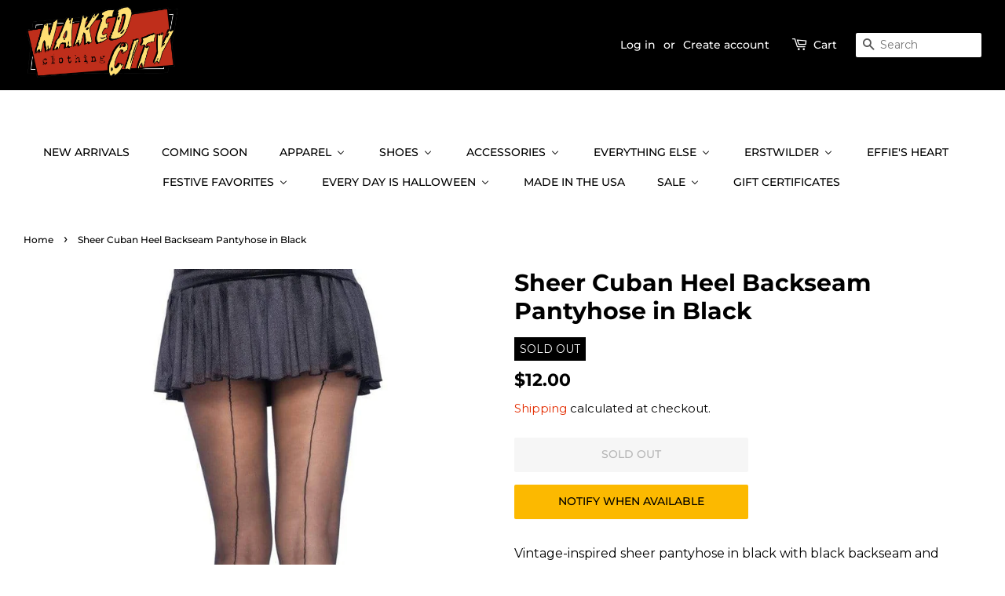

--- FILE ---
content_type: text/html; charset=utf-8
request_url: https://nakedcityclothing.com/products/sheer-cuban-heel-backseam-pantyhose-in-black
body_size: 59597
content:
<!doctype html>
<html class="no-js" lang="en">
<head>
<!-- Stock Alerts is generated by Ordersify -->
<style type="text/css">
  button#bis-inline-button {
    font-family: Montserrat,sans-serif;
    font-weight: 500;
    font-style: normal;
    text-transform: uppercase;
    width: 50%;
    margin-top: 1rem;
}

form.OrdersifyBIS-Form {
    margin-bottom: 0;
}

@media only screen and (max-width: 600px) {
 button#bis-inline-button {

    width: 100%;
}
}
</style>
<style type="text/css">
    
</style>
<script type="text/javascript">
  window.ORDERSIFY_BIS = window.ORDERSIFY_BIS || {};
  window.ORDERSIFY_BIS.template = "product";
  window.ORDERSIFY_BIS.language = "en";
  window.ORDERSIFY_BIS.primary_language = "en";
  window.ORDERSIFY_BIS.variant_inventory = [];
  window.ORDERSIFY_BIS.product_collections = [];
  
    window.ORDERSIFY_BIS.variant_inventory[39412698939434] = {
      inventory_management: "shopify",
      inventory_policy: "deny",
      inventory_quantity: 0
    };
  
  
    window.ORDERSIFY_BIS.product_collections.push({
      id: "261321392170",
    });
  
    window.ORDERSIFY_BIS.product_collections.push({
      id: "261363400746",
    });
  
    window.ORDERSIFY_BIS.product_collections.push({
      id: "261451251754",
    });
  
    window.ORDERSIFY_BIS.product_collections.push({
      id: "261412585514",
    });
  
    window.ORDERSIFY_BIS.product_collections.push({
      id: "261321654314",
    });
  
    window.ORDERSIFY_BIS.product_collections.push({
      id: "261451218986",
    });
  
    window.ORDERSIFY_BIS.product_collections.push({
      id: "261363433514",
    });
  
    window.ORDERSIFY_BIS.product_collections.push({
      id: "261323784234",
    });
  
  window.ORDERSIFY_BIS.shop = "naked-city-clothing.myshopify.com";
  window.ORDERSIFY_BIS.variant_inventory = [];
  
    window.ORDERSIFY_BIS.variant_inventory[39412698939434] = {
      inventory_management: "shopify",
      inventory_policy: "deny",
      inventory_quantity: 0
    };
  
  
  window.ORDERSIFY_BIS.popupSetting = {
    "is_optin_enable": false,
    "is_preorder": false,
    "is_brand_mark": false,
    "font_family": "Montserrat",
    "is_multiple_language": false,
    "font_size": 13,
    "popup_border_radius": 4,
    "popup_heading_color": "#000",
    "popup_text_color": "#000",
    "is_message_enable": false,
    "is_sms_enable": false,
    "is_accepts_marketing_enable": false,
    "field_border_radius": 4,
    "popup_button_color": "#000",
    "popup_button_bg_color": "#fcb900",
    "is_float_button": false,
    "is_inline_form": true,
    "inline_form_selector": null,
    "inline_form_position": null,
    "float_button_position": "right",
    "float_button_top": 36,
    "float_button_color": "#000",
    "float_button_bg_color": "#fcb900",
    "is_inline_button": true,
    "inline_button_color": "#000",
    "inline_button_bg_color": "#fcb900",
    "is_push_notification_enable": false,
    "is_overlay_close": false,
    "ignore_collection_ids": "",
    "ignore_product_tags": "",
    "ignore_product_ids": "",
    "is_auto_translation": false,
    "selector": "#osf_bis",
    "selector_position": "right",
    "is_ga": false,
    "is_fp": false,
    "is_fb_checkbox": false,
    "fb_page_id": null,
    "is_pushowl": false
};
  window.ORDERSIFY_BIS.product = {"id":6581446606890,"title":"Sheer Cuban Heel Backseam Pantyhose in Black","handle":"sheer-cuban-heel-backseam-pantyhose-in-black","description":"Vintage-inspired sheer pantyhose in black with black backseam and reinforced foot \u0026amp; pointed Cuban heel detail.\u003cbr\u003e\u003cbr\u003e\n\u003cul\u003e\n\u003cli\u003eOne size, fits 4'11\"-5'9\" and 90-165lbs.\u003c\/li\u003e\n\u003cli\u003e90% Nylon 10% Spandex\u003c\/li\u003e\n\u003cli\u003eReinforced (not control) panty\u003c\/li\u003e\n\u003c\/ul\u003e\n\u003cbr\u003e","published_at":"2021-05-15T00:13:53-07:00","created_at":"2021-05-15T00:13:53-07:00","vendor":"Leg Avenue","type":"Hosiery","tags":["9132","ACCESSORIES","gal's","GAL'S SIZING","HOSIERY","PANTYHOSE"],"price":1200,"price_min":1200,"price_max":1200,"available":false,"price_varies":false,"compare_at_price":null,"compare_at_price_min":0,"compare_at_price_max":0,"compare_at_price_varies":false,"variants":[{"id":39412698939434,"title":"Default Title","option1":"Default Title","option2":null,"option3":null,"sku":"legave_9132blkblk","requires_shipping":true,"taxable":true,"featured_image":null,"available":false,"name":"Sheer Cuban Heel Backseam Pantyhose in Black","public_title":null,"options":["Default Title"],"price":1200,"weight":113,"compare_at_price":null,"inventory_management":"shopify","barcode":"","requires_selling_plan":false,"selling_plan_allocations":[]}],"images":["\/\/nakedcityclothing.com\/cdn\/shop\/products\/legavenue-cuban-foot-pantyhose-6647289905206_c9c3ad85-026a-4fc4-afa8-205c1e4a50a0.jpg?v=1643182097"],"featured_image":"\/\/nakedcityclothing.com\/cdn\/shop\/products\/legavenue-cuban-foot-pantyhose-6647289905206_c9c3ad85-026a-4fc4-afa8-205c1e4a50a0.jpg?v=1643182097","options":["Title"],"media":[{"alt":"Sheer Black Pantyhose with Black Backseam and Cuban Heel, shown back view on model","id":21411372957738,"position":1,"preview_image":{"aspect_ratio":0.706,"height":1224,"width":864,"src":"\/\/nakedcityclothing.com\/cdn\/shop\/products\/legavenue-cuban-foot-pantyhose-6647289905206_c9c3ad85-026a-4fc4-afa8-205c1e4a50a0.jpg?v=1643182097"},"aspect_ratio":0.706,"height":1224,"media_type":"image","src":"\/\/nakedcityclothing.com\/cdn\/shop\/products\/legavenue-cuban-foot-pantyhose-6647289905206_c9c3ad85-026a-4fc4-afa8-205c1e4a50a0.jpg?v=1643182097","width":864}],"requires_selling_plan":false,"selling_plan_groups":[],"content":"Vintage-inspired sheer pantyhose in black with black backseam and reinforced foot \u0026amp; pointed Cuban heel detail.\u003cbr\u003e\u003cbr\u003e\n\u003cul\u003e\n\u003cli\u003eOne size, fits 4'11\"-5'9\" and 90-165lbs.\u003c\/li\u003e\n\u003cli\u003e90% Nylon 10% Spandex\u003c\/li\u003e\n\u003cli\u003eReinforced (not control) panty\u003c\/li\u003e\n\u003c\/ul\u003e\n\u003cbr\u003e"};
  window.ORDERSIFY_BIS.currentVariant = {"id":39412698939434,"title":"Default Title","option1":"Default Title","option2":null,"option3":null,"sku":"legave_9132blkblk","requires_shipping":true,"taxable":true,"featured_image":null,"available":false,"name":"Sheer Cuban Heel Backseam Pantyhose in Black","public_title":null,"options":["Default Title"],"price":1200,"weight":113,"compare_at_price":null,"inventory_management":"shopify","barcode":"","requires_selling_plan":false,"selling_plan_allocations":[]};
  window.ORDERSIFY_BIS.stockRemainingSetting = {
    "status": false,
    "selector": "#osf_stock_remaining",
    "selector_position": "inside",
    "font_family": "Lato",
    "font_size": 13,
    "content": "Low stock! Only {{ quantity }} items left!",
    "display_quantity": 100
};
  
    window.ORDERSIFY_BIS.translations = {
    "en": {
        "inline_button_text": "Notify when available",
        "float_button_text": "Notify when available",
        "popup_heading": "Notify me when available",
        "popup_description": "We will send you a notification as soon as this product is available again.",
        "popup_button_text": "Notify me",
        "popup_note": "We respect your privacy and don't share your email with anybody.",
        "field_email_placeholder": "eg. username@example.com",
        "field_message_placeholder": "Tell something about your requirements to shop",
        "success_text": "You subscribed notification successfully",
        "required_email": "Your email is required",
        "invalid_email": "Your email is invalid",
        "invalid_message": "Your message must be less then 255 characters",
        "push_notification_message": "Receive via web notification",
        "low_stock_content": "Low stock! Only {{ quantity }} items left!",
        "optin_message": null,
        "please_agree": null
    }
};
  
</script>

<!-- End of Stock Alerts is generated by Ordersify -->

  <!-- Basic page needs ================================================== -->
  <meta charset="utf-8">
  <meta http-equiv="X-UA-Compatible" content="IE=edge,chrome=1">

  
  <link rel="shortcut icon" href="//nakedcityclothing.com/cdn/shop/files/favicon_32x32.jpg?v=1627688648" type="image/png" />
  

  <!-- Title and description ================================================== -->
  <title>
  Cuban Heel Pantyhose Black | Naked City Clothing
  </title>

  
  <meta name="description" content="Vintage-inspired sheer black pantyhose with black backseam and reinforced Cuban Heel by Leg Avenue.">
  

  <!-- Social meta ================================================== -->
  <!-- /snippets/social-meta-tags.liquid -->




<meta property="og:site_name" content="Naked City Clothing">
<meta property="og:url" content="https://nakedcityclothing.com/products/sheer-cuban-heel-backseam-pantyhose-in-black">
<meta property="og:title" content="Cuban Heel Pantyhose Black | Naked City Clothing">
<meta property="og:type" content="product">
<meta property="og:description" content="Vintage-inspired sheer black pantyhose with black backseam and reinforced Cuban Heel by Leg Avenue.">

  <meta property="og:price:amount" content="12.00">
  <meta property="og:price:currency" content="USD">

<meta property="og:image" content="http://nakedcityclothing.com/cdn/shop/products/legavenue-cuban-foot-pantyhose-6647289905206_c9c3ad85-026a-4fc4-afa8-205c1e4a50a0_1200x1200.jpg?v=1643182097">
<meta property="og:image:secure_url" content="https://nakedcityclothing.com/cdn/shop/products/legavenue-cuban-foot-pantyhose-6647289905206_c9c3ad85-026a-4fc4-afa8-205c1e4a50a0_1200x1200.jpg?v=1643182097">


<meta name="twitter:card" content="summary_large_image">
<meta name="twitter:title" content="Cuban Heel Pantyhose Black | Naked City Clothing">
<meta name="twitter:description" content="Vintage-inspired sheer black pantyhose with black backseam and reinforced Cuban Heel by Leg Avenue.">


  <!-- Helpers ================================================== -->
  <link rel="canonical" href="https://nakedcityclothing.com/products/sheer-cuban-heel-backseam-pantyhose-in-black">
  <meta name="viewport" content="width=device-width,initial-scale=1">
  <meta name="theme-color" content="#e42c00">

  <!-- CSS ================================================== -->
  <link href="//nakedcityclothing.com/cdn/shop/t/3/assets/timber.scss.css?v=152867370768342129091762807711" rel="stylesheet" type="text/css" media="all" />
  <link href="//nakedcityclothing.com/cdn/shop/t/3/assets/theme.scss.css?v=40340698446763953821762807711" rel="stylesheet" type="text/css" media="all" />
  <style data-shopify>
  :root {
    --color-body-text: #000000;
    --color-body: #ffffff;
  }
</style>


  <script>
    window.theme = window.theme || {};

    var theme = {
      strings: {
        addToCart: "Add to Cart",
        soldOut: "Sold Out",
        unavailable: "Unavailable",
        zoomClose: "Close (Esc)",
        zoomPrev: "Previous (Left arrow key)",
        zoomNext: "Next (Right arrow key)",
        addressError: "Error looking up that address",
        addressNoResults: "No results for that address",
        addressQueryLimit: "You have exceeded the Google API usage limit. Consider upgrading to a \u003ca href=\"https:\/\/developers.google.com\/maps\/premium\/usage-limits\"\u003ePremium Plan\u003c\/a\u003e.",
        authError: "There was a problem authenticating your Google Maps API Key."
      },
      settings: {
        // Adding some settings to allow the editor to update correctly when they are changed
        enableWideLayout: true,
        typeAccentTransform: true,
        typeAccentSpacing: false,
        baseFontSize: '16px',
        headerBaseFontSize: '30px',
        accentFontSize: '14px'
      },
      variables: {
        mediaQueryMedium: 'screen and (max-width: 768px)',
        bpSmall: false
      },
      moneyFormat: "${{amount}}"
    };document.documentElement.className = document.documentElement.className.replace('no-js', 'supports-js');
  </script>

  <!-- Header hook for plugins ================================================== -->
  
  <script>window.performance && window.performance.mark && window.performance.mark('shopify.content_for_header.start');</script><meta name="facebook-domain-verification" content="g165l01zoydwsun3bl9sscwv9l1zd7">
<meta id="shopify-digital-wallet" name="shopify-digital-wallet" content="/26997260330/digital_wallets/dialog">
<meta name="shopify-checkout-api-token" content="cde376530b29d6237bdc4561748ee2f2">
<meta id="in-context-paypal-metadata" data-shop-id="26997260330" data-venmo-supported="false" data-environment="production" data-locale="en_US" data-paypal-v4="true" data-currency="USD">
<link rel="alternate" type="application/json+oembed" href="https://nakedcityclothing.com/products/sheer-cuban-heel-backseam-pantyhose-in-black.oembed">
<script async="async" src="/checkouts/internal/preloads.js?locale=en-US"></script>
<link rel="preconnect" href="https://shop.app" crossorigin="anonymous">
<script async="async" src="https://shop.app/checkouts/internal/preloads.js?locale=en-US&shop_id=26997260330" crossorigin="anonymous"></script>
<script id="apple-pay-shop-capabilities" type="application/json">{"shopId":26997260330,"countryCode":"US","currencyCode":"USD","merchantCapabilities":["supports3DS"],"merchantId":"gid:\/\/shopify\/Shop\/26997260330","merchantName":"Naked City Clothing","requiredBillingContactFields":["postalAddress","email"],"requiredShippingContactFields":["postalAddress","email"],"shippingType":"shipping","supportedNetworks":["visa","masterCard","amex","discover","elo","jcb"],"total":{"type":"pending","label":"Naked City Clothing","amount":"1.00"},"shopifyPaymentsEnabled":true,"supportsSubscriptions":true}</script>
<script id="shopify-features" type="application/json">{"accessToken":"cde376530b29d6237bdc4561748ee2f2","betas":["rich-media-storefront-analytics"],"domain":"nakedcityclothing.com","predictiveSearch":true,"shopId":26997260330,"locale":"en"}</script>
<script>var Shopify = Shopify || {};
Shopify.shop = "naked-city-clothing.myshopify.com";
Shopify.locale = "en";
Shopify.currency = {"active":"USD","rate":"1.0"};
Shopify.country = "US";
Shopify.theme = {"name":"Minimal","id":120258428970,"schema_name":"Minimal","schema_version":"12.5.1","theme_store_id":380,"role":"main"};
Shopify.theme.handle = "null";
Shopify.theme.style = {"id":null,"handle":null};
Shopify.cdnHost = "nakedcityclothing.com/cdn";
Shopify.routes = Shopify.routes || {};
Shopify.routes.root = "/";</script>
<script type="module">!function(o){(o.Shopify=o.Shopify||{}).modules=!0}(window);</script>
<script>!function(o){function n(){var o=[];function n(){o.push(Array.prototype.slice.apply(arguments))}return n.q=o,n}var t=o.Shopify=o.Shopify||{};t.loadFeatures=n(),t.autoloadFeatures=n()}(window);</script>
<script>
  window.ShopifyPay = window.ShopifyPay || {};
  window.ShopifyPay.apiHost = "shop.app\/pay";
  window.ShopifyPay.redirectState = null;
</script>
<script id="shop-js-analytics" type="application/json">{"pageType":"product"}</script>
<script defer="defer" async type="module" src="//nakedcityclothing.com/cdn/shopifycloud/shop-js/modules/v2/client.init-shop-cart-sync_BT-GjEfc.en.esm.js"></script>
<script defer="defer" async type="module" src="//nakedcityclothing.com/cdn/shopifycloud/shop-js/modules/v2/chunk.common_D58fp_Oc.esm.js"></script>
<script defer="defer" async type="module" src="//nakedcityclothing.com/cdn/shopifycloud/shop-js/modules/v2/chunk.modal_xMitdFEc.esm.js"></script>
<script type="module">
  await import("//nakedcityclothing.com/cdn/shopifycloud/shop-js/modules/v2/client.init-shop-cart-sync_BT-GjEfc.en.esm.js");
await import("//nakedcityclothing.com/cdn/shopifycloud/shop-js/modules/v2/chunk.common_D58fp_Oc.esm.js");
await import("//nakedcityclothing.com/cdn/shopifycloud/shop-js/modules/v2/chunk.modal_xMitdFEc.esm.js");

  window.Shopify.SignInWithShop?.initShopCartSync?.({"fedCMEnabled":true,"windoidEnabled":true});

</script>
<script>
  window.Shopify = window.Shopify || {};
  if (!window.Shopify.featureAssets) window.Shopify.featureAssets = {};
  window.Shopify.featureAssets['shop-js'] = {"shop-cart-sync":["modules/v2/client.shop-cart-sync_DZOKe7Ll.en.esm.js","modules/v2/chunk.common_D58fp_Oc.esm.js","modules/v2/chunk.modal_xMitdFEc.esm.js"],"init-fed-cm":["modules/v2/client.init-fed-cm_B6oLuCjv.en.esm.js","modules/v2/chunk.common_D58fp_Oc.esm.js","modules/v2/chunk.modal_xMitdFEc.esm.js"],"shop-cash-offers":["modules/v2/client.shop-cash-offers_D2sdYoxE.en.esm.js","modules/v2/chunk.common_D58fp_Oc.esm.js","modules/v2/chunk.modal_xMitdFEc.esm.js"],"shop-login-button":["modules/v2/client.shop-login-button_QeVjl5Y3.en.esm.js","modules/v2/chunk.common_D58fp_Oc.esm.js","modules/v2/chunk.modal_xMitdFEc.esm.js"],"pay-button":["modules/v2/client.pay-button_DXTOsIq6.en.esm.js","modules/v2/chunk.common_D58fp_Oc.esm.js","modules/v2/chunk.modal_xMitdFEc.esm.js"],"shop-button":["modules/v2/client.shop-button_DQZHx9pm.en.esm.js","modules/v2/chunk.common_D58fp_Oc.esm.js","modules/v2/chunk.modal_xMitdFEc.esm.js"],"avatar":["modules/v2/client.avatar_BTnouDA3.en.esm.js"],"init-windoid":["modules/v2/client.init-windoid_CR1B-cfM.en.esm.js","modules/v2/chunk.common_D58fp_Oc.esm.js","modules/v2/chunk.modal_xMitdFEc.esm.js"],"init-shop-for-new-customer-accounts":["modules/v2/client.init-shop-for-new-customer-accounts_C_vY_xzh.en.esm.js","modules/v2/client.shop-login-button_QeVjl5Y3.en.esm.js","modules/v2/chunk.common_D58fp_Oc.esm.js","modules/v2/chunk.modal_xMitdFEc.esm.js"],"init-shop-email-lookup-coordinator":["modules/v2/client.init-shop-email-lookup-coordinator_BI7n9ZSv.en.esm.js","modules/v2/chunk.common_D58fp_Oc.esm.js","modules/v2/chunk.modal_xMitdFEc.esm.js"],"init-shop-cart-sync":["modules/v2/client.init-shop-cart-sync_BT-GjEfc.en.esm.js","modules/v2/chunk.common_D58fp_Oc.esm.js","modules/v2/chunk.modal_xMitdFEc.esm.js"],"shop-toast-manager":["modules/v2/client.shop-toast-manager_DiYdP3xc.en.esm.js","modules/v2/chunk.common_D58fp_Oc.esm.js","modules/v2/chunk.modal_xMitdFEc.esm.js"],"init-customer-accounts":["modules/v2/client.init-customer-accounts_D9ZNqS-Q.en.esm.js","modules/v2/client.shop-login-button_QeVjl5Y3.en.esm.js","modules/v2/chunk.common_D58fp_Oc.esm.js","modules/v2/chunk.modal_xMitdFEc.esm.js"],"init-customer-accounts-sign-up":["modules/v2/client.init-customer-accounts-sign-up_iGw4briv.en.esm.js","modules/v2/client.shop-login-button_QeVjl5Y3.en.esm.js","modules/v2/chunk.common_D58fp_Oc.esm.js","modules/v2/chunk.modal_xMitdFEc.esm.js"],"shop-follow-button":["modules/v2/client.shop-follow-button_CqMgW2wH.en.esm.js","modules/v2/chunk.common_D58fp_Oc.esm.js","modules/v2/chunk.modal_xMitdFEc.esm.js"],"checkout-modal":["modules/v2/client.checkout-modal_xHeaAweL.en.esm.js","modules/v2/chunk.common_D58fp_Oc.esm.js","modules/v2/chunk.modal_xMitdFEc.esm.js"],"shop-login":["modules/v2/client.shop-login_D91U-Q7h.en.esm.js","modules/v2/chunk.common_D58fp_Oc.esm.js","modules/v2/chunk.modal_xMitdFEc.esm.js"],"lead-capture":["modules/v2/client.lead-capture_BJmE1dJe.en.esm.js","modules/v2/chunk.common_D58fp_Oc.esm.js","modules/v2/chunk.modal_xMitdFEc.esm.js"],"payment-terms":["modules/v2/client.payment-terms_Ci9AEqFq.en.esm.js","modules/v2/chunk.common_D58fp_Oc.esm.js","modules/v2/chunk.modal_xMitdFEc.esm.js"]};
</script>
<script>(function() {
  var isLoaded = false;
  function asyncLoad() {
    if (isLoaded) return;
    isLoaded = true;
    var urls = ["https:\/\/cdn.shopify.com\/s\/files\/1\/0033\/3538\/9233\/files\/pct_15countaug26paidd24_free1.js?v=1600324071\u0026shop=naked-city-clothing.myshopify.com","https:\/\/cdn.ordersify.com\/sdk\/productalerts-shopify.js?shop=naked-city-clothing.myshopify.com","\/\/cool-image-magnifier.product-image-zoom.com\/js\/core\/main.min.js?timestamp=1652342347\u0026shop=naked-city-clothing.myshopify.com","https:\/\/cdn.hextom.com\/js\/freeshippingbar.js?shop=naked-city-clothing.myshopify.com","https:\/\/static.ablestar.app\/link-manager\/404-tracker\/26997260330\/5d52060d-7e08-401c-8d32-e77fec8013cd.js?shop=naked-city-clothing.myshopify.com"];
    for (var i = 0; i < urls.length; i++) {
      var s = document.createElement('script');
      s.type = 'text/javascript';
      s.async = true;
      s.src = urls[i];
      var x = document.getElementsByTagName('script')[0];
      x.parentNode.insertBefore(s, x);
    }
  };
  if(window.attachEvent) {
    window.attachEvent('onload', asyncLoad);
  } else {
    window.addEventListener('load', asyncLoad, false);
  }
})();</script>
<script id="__st">var __st={"a":26997260330,"offset":-28800,"reqid":"99129a4c-69d0-4ac0-b6e2-8649628c6f53-1769125239","pageurl":"nakedcityclothing.com\/products\/sheer-cuban-heel-backseam-pantyhose-in-black","u":"0b7ac3f8c508","p":"product","rtyp":"product","rid":6581446606890};</script>
<script>window.ShopifyPaypalV4VisibilityTracking = true;</script>
<script id="captcha-bootstrap">!function(){'use strict';const t='contact',e='account',n='new_comment',o=[[t,t],['blogs',n],['comments',n],[t,'customer']],c=[[e,'customer_login'],[e,'guest_login'],[e,'recover_customer_password'],[e,'create_customer']],r=t=>t.map((([t,e])=>`form[action*='/${t}']:not([data-nocaptcha='true']) input[name='form_type'][value='${e}']`)).join(','),a=t=>()=>t?[...document.querySelectorAll(t)].map((t=>t.form)):[];function s(){const t=[...o],e=r(t);return a(e)}const i='password',u='form_key',d=['recaptcha-v3-token','g-recaptcha-response','h-captcha-response',i],f=()=>{try{return window.sessionStorage}catch{return}},m='__shopify_v',_=t=>t.elements[u];function p(t,e,n=!1){try{const o=window.sessionStorage,c=JSON.parse(o.getItem(e)),{data:r}=function(t){const{data:e,action:n}=t;return t[m]||n?{data:e,action:n}:{data:t,action:n}}(c);for(const[e,n]of Object.entries(r))t.elements[e]&&(t.elements[e].value=n);n&&o.removeItem(e)}catch(o){console.error('form repopulation failed',{error:o})}}const l='form_type',E='cptcha';function T(t){t.dataset[E]=!0}const w=window,h=w.document,L='Shopify',v='ce_forms',y='captcha';let A=!1;((t,e)=>{const n=(g='f06e6c50-85a8-45c8-87d0-21a2b65856fe',I='https://cdn.shopify.com/shopifycloud/storefront-forms-hcaptcha/ce_storefront_forms_captcha_hcaptcha.v1.5.2.iife.js',D={infoText:'Protected by hCaptcha',privacyText:'Privacy',termsText:'Terms'},(t,e,n)=>{const o=w[L][v],c=o.bindForm;if(c)return c(t,g,e,D).then(n);var r;o.q.push([[t,g,e,D],n]),r=I,A||(h.body.append(Object.assign(h.createElement('script'),{id:'captcha-provider',async:!0,src:r})),A=!0)});var g,I,D;w[L]=w[L]||{},w[L][v]=w[L][v]||{},w[L][v].q=[],w[L][y]=w[L][y]||{},w[L][y].protect=function(t,e){n(t,void 0,e),T(t)},Object.freeze(w[L][y]),function(t,e,n,w,h,L){const[v,y,A,g]=function(t,e,n){const i=e?o:[],u=t?c:[],d=[...i,...u],f=r(d),m=r(i),_=r(d.filter((([t,e])=>n.includes(e))));return[a(f),a(m),a(_),s()]}(w,h,L),I=t=>{const e=t.target;return e instanceof HTMLFormElement?e:e&&e.form},D=t=>v().includes(t);t.addEventListener('submit',(t=>{const e=I(t);if(!e)return;const n=D(e)&&!e.dataset.hcaptchaBound&&!e.dataset.recaptchaBound,o=_(e),c=g().includes(e)&&(!o||!o.value);(n||c)&&t.preventDefault(),c&&!n&&(function(t){try{if(!f())return;!function(t){const e=f();if(!e)return;const n=_(t);if(!n)return;const o=n.value;o&&e.removeItem(o)}(t);const e=Array.from(Array(32),(()=>Math.random().toString(36)[2])).join('');!function(t,e){_(t)||t.append(Object.assign(document.createElement('input'),{type:'hidden',name:u})),t.elements[u].value=e}(t,e),function(t,e){const n=f();if(!n)return;const o=[...t.querySelectorAll(`input[type='${i}']`)].map((({name:t})=>t)),c=[...d,...o],r={};for(const[a,s]of new FormData(t).entries())c.includes(a)||(r[a]=s);n.setItem(e,JSON.stringify({[m]:1,action:t.action,data:r}))}(t,e)}catch(e){console.error('failed to persist form',e)}}(e),e.submit())}));const S=(t,e)=>{t&&!t.dataset[E]&&(n(t,e.some((e=>e===t))),T(t))};for(const o of['focusin','change'])t.addEventListener(o,(t=>{const e=I(t);D(e)&&S(e,y())}));const B=e.get('form_key'),M=e.get(l),P=B&&M;t.addEventListener('DOMContentLoaded',(()=>{const t=y();if(P)for(const e of t)e.elements[l].value===M&&p(e,B);[...new Set([...A(),...v().filter((t=>'true'===t.dataset.shopifyCaptcha))])].forEach((e=>S(e,t)))}))}(h,new URLSearchParams(w.location.search),n,t,e,['guest_login'])})(!0,!0)}();</script>
<script integrity="sha256-4kQ18oKyAcykRKYeNunJcIwy7WH5gtpwJnB7kiuLZ1E=" data-source-attribution="shopify.loadfeatures" defer="defer" src="//nakedcityclothing.com/cdn/shopifycloud/storefront/assets/storefront/load_feature-a0a9edcb.js" crossorigin="anonymous"></script>
<script crossorigin="anonymous" defer="defer" src="//nakedcityclothing.com/cdn/shopifycloud/storefront/assets/shopify_pay/storefront-65b4c6d7.js?v=20250812"></script>
<script data-source-attribution="shopify.dynamic_checkout.dynamic.init">var Shopify=Shopify||{};Shopify.PaymentButton=Shopify.PaymentButton||{isStorefrontPortableWallets:!0,init:function(){window.Shopify.PaymentButton.init=function(){};var t=document.createElement("script");t.src="https://nakedcityclothing.com/cdn/shopifycloud/portable-wallets/latest/portable-wallets.en.js",t.type="module",document.head.appendChild(t)}};
</script>
<script data-source-attribution="shopify.dynamic_checkout.buyer_consent">
  function portableWalletsHideBuyerConsent(e){var t=document.getElementById("shopify-buyer-consent"),n=document.getElementById("shopify-subscription-policy-button");t&&n&&(t.classList.add("hidden"),t.setAttribute("aria-hidden","true"),n.removeEventListener("click",e))}function portableWalletsShowBuyerConsent(e){var t=document.getElementById("shopify-buyer-consent"),n=document.getElementById("shopify-subscription-policy-button");t&&n&&(t.classList.remove("hidden"),t.removeAttribute("aria-hidden"),n.addEventListener("click",e))}window.Shopify?.PaymentButton&&(window.Shopify.PaymentButton.hideBuyerConsent=portableWalletsHideBuyerConsent,window.Shopify.PaymentButton.showBuyerConsent=portableWalletsShowBuyerConsent);
</script>
<script data-source-attribution="shopify.dynamic_checkout.cart.bootstrap">document.addEventListener("DOMContentLoaded",(function(){function t(){return document.querySelector("shopify-accelerated-checkout-cart, shopify-accelerated-checkout")}if(t())Shopify.PaymentButton.init();else{new MutationObserver((function(e,n){t()&&(Shopify.PaymentButton.init(),n.disconnect())})).observe(document.body,{childList:!0,subtree:!0})}}));
</script>
<link id="shopify-accelerated-checkout-styles" rel="stylesheet" media="screen" href="https://nakedcityclothing.com/cdn/shopifycloud/portable-wallets/latest/accelerated-checkout-backwards-compat.css" crossorigin="anonymous">
<style id="shopify-accelerated-checkout-cart">
        #shopify-buyer-consent {
  margin-top: 1em;
  display: inline-block;
  width: 100%;
}

#shopify-buyer-consent.hidden {
  display: none;
}

#shopify-subscription-policy-button {
  background: none;
  border: none;
  padding: 0;
  text-decoration: underline;
  font-size: inherit;
  cursor: pointer;
}

#shopify-subscription-policy-button::before {
  box-shadow: none;
}

      </style>

<script>window.performance && window.performance.mark && window.performance.mark('shopify.content_for_header.end');</script>
<script type="text/javascript">window.moneyFormat = "${{amount}}";
  window.shopCurrency = "USD";
  window.assetsUrl = '//nakedcityclothing.com/cdn/shop/t/3/assets/';
</script>
<script>
  window.globoRelatedProductsConfig = {
    apiUrl: "https://related-products.globosoftware.net/api",
    alternateApiUrl: "https://related-products.globosoftware.net",
    shop: "naked-city-clothing.myshopify.com",
    shopNumber: 29742,
    domain: "nakedcityclothing.com",
    customer:null,
    urls: {
      search: "\/search",
      collection: "\/collections",
    },
    page: 'product',
    translation: {"add_to_cart":"Add to cart","added_to_cart":"Added to cart","add_selected_to_cart":"Add selected to cart","added_selected_to_cart":"Added selected to cart","sale":"Sale","total_price":"Total price:","this_item":"This item:","sold_out":"Sold out"},
    settings: {"hidewatermark":false,"redirect":true,"new_tab":false,"image_ratio":"400:500","hidden_tags":null,"exclude_tags":null,"carousel_autoplay":false,"carousel_items":5,"discount":{"enable":false,"condition":"any","type":"percentage","value":10},"sold_out":false,"carousel_loop":true,"visible_tags":null},
    manualRecommendations: {},
    boughtTogetherIds: {},
    trendingProducts: {"error":"json not allowed for this object"},
    productBoughtTogether: {"type":"product_bought_together","title":{"text":"Frequently Bought Together","color":"#212121","fontSize":"25","align":"left"},"subtitle":{"text":null,"color":"#212121","fontSize":"18"},"limit":10,"maxWidth":1170,"conditions":[{"id":"bought_together","status":1},{"id":"manual","status":1},{"id":"vendor","type":"same","status":1},{"id":"type","type":"same","status":1},{"id":"collection","type":"same","status":1},{"id":"tags","type":"same","status":1},{"id":"global","status":1}],"template":{"id":"2","elements":["price","addToCartBtn","variantSelector","saleLabel"],"productTitle":{"fontSize":"15","color":"#212121"},"productPrice":{"fontSize":"14","color":"#212121"},"productOldPrice":{"fontSize":16,"color":"#919191"},"button":{"fontSize":"14","color":"#ffffff","backgroundColor":"#212121"},"saleLabel":{"color":"#fff","backgroundColor":"#c00000"},"this_item":true,"selected":true},"random":false,"discount":true,"enable":false},
    productRelated: {"type":"product_related","enable":true,"subtitle":{"text":null,"color":"#212121","fontSize":"18"},"maxWidth":1170,"random":false,"discount":false,"title":{"color":"#212121","fontSize":"25","align":"center","text":"You Might Also Like..."},"limit":5,"conditions":[{"id":"manual","status":0},{"id":"bought_together","status":0},{"id":"vendor","type":"same","status":0},{"id":"type","type":"same","status":0},{"id":"collection","type":"same","status":0},{"id":"tags","type":"same","status":1,"rules":null},{"id":"global","status":0}],"template":{"elements":["price","addToCartBtn","variantSelector","saleLabel"],"productTitle":{"fontSize":"15","color":"#212121"},"productPrice":{"fontSize":"14","color":"#212121"},"productOldPrice":{"fontSize":16,"color":"#919191"},"button":{"fontSize":"14","color":"#ffffff","backgroundColor":"#212121"},"saleLabel":{"color":"#fff","backgroundColor":"#c00000"},"this_item":false,"selected":false,"id":"1"}},
    cart: {"type":"cart","enable":true,"title":{"text":"What else do you need?","color":"#212121","fontSize":"20","align":"left"},"subtitle":{"text":null,"color":"#212121","fontSize":"18"},"limit":5,"maxWidth":1170,"conditions":[{"id":"manual","status":1},{"id":"bought_together","status":1},{"id":"tags","type":"same","status":1},{"id":"global","status":1}],"template":{"id":"3","elements":["price","addToCartBtn","variantSelector","saleLabel"],"productTitle":{"fontSize":"14","color":"#212121"},"productPrice":{"fontSize":"14","color":"#212121"},"productOldPrice":{"fontSize":16,"color":"#919191"},"button":{"fontSize":"15","color":"#ffffff","backgroundColor":"#212121"},"saleLabel":{"color":"#fff","backgroundColor":"#c00000"},"this_item":true,"selected":true},"random":false,"discount":false},
    basis_collection_handle: 'all',
    widgets: [],
    view_name: 'globo.alsobought',
    cart_properties_name: '_bundle',
    discounted_ids: [],
    discount_min_amount: 0,data: {
      ids: ["6581446606890"],
      vendors: ["Leg Avenue"],
      types: ["Hosiery"],
      tags: ["9132","ACCESSORIES","gal's","GAL'S SIZING","HOSIERY","PANTYHOSE"],
      collections: []
    },product: {
        id: "6581446606890",
        title: "Sheer Cuban Heel Backseam Pantyhose in Black",
        handle: "sheer-cuban-heel-backseam-pantyhose-in-black",
        price: 1200,
        compare_at_price: null,
        images: ["//nakedcityclothing.com/cdn/shop/products/legavenue-cuban-foot-pantyhose-6647289905206_c9c3ad85-026a-4fc4-afa8-205c1e4a50a0.jpg?v=1643182097"],
        variants: [{"id":39412698939434,"title":"Default Title","option1":"Default Title","option2":null,"option3":null,"sku":"legave_9132blkblk","requires_shipping":true,"taxable":true,"featured_image":null,"available":false,"name":"Sheer Cuban Heel Backseam Pantyhose in Black","public_title":null,"options":["Default Title"],"price":1200,"weight":113,"compare_at_price":null,"inventory_management":"shopify","barcode":"","requires_selling_plan":false,"selling_plan_allocations":[]}],
        available: false,
        vendor: "Leg Avenue",
        product_type: "Hosiery",
        tags: ["9132","ACCESSORIES","gal's","GAL'S SIZING","HOSIERY","PANTYHOSE"]
      },no_image_url: "https://cdn.shopify.com/s/images/admin/no-image-large.gif"
  };
</script>
<script>globoRelatedProductsConfig.data.collections = globoRelatedProductsConfig.data.collections.concat(["accessories","best-selling-products","best-selling-collection","globo_basis_collection","hosiery","new-collection","newest-products","hosiery-pantyhose"]);globoRelatedProductsConfig.boughtTogetherIds[6581446606890] =false;
</script>
<script defer src="//nakedcityclothing.com/cdn/shop/t/3/assets/globo.alsobought.data.js?v=65027963035772134881622162531" type="text/javascript"></script>
<script defer src="//nakedcityclothing.com/cdn/shop/t/3/assets/globo.alsobought.js?v=12878131845785172081622162539" type="text/javascript"></script>
<link rel="preload stylesheet" href="//nakedcityclothing.com/cdn/shop/t/3/assets/globo.alsobought.css?v=130562659620160138211622162535" as="style">


  <script src="//nakedcityclothing.com/cdn/shop/t/3/assets/jquery-2.2.3.min.js?v=58211863146907186831621203523" type="text/javascript"></script>

  <script src="//nakedcityclothing.com/cdn/shop/t/3/assets/lazysizes.min.js?v=155223123402716617051621203523" async="async"></script>

  
  

 

<script>window.__pagefly_analytics_settings__ = {"acceptTracking":false};</script>
 
                  <script>
              if (typeof BSS_PL == 'undefined') {
                  var BSS_PL = {};
              }
              var bssPlApiServer = "https://product-labels-pro.bsscommerce.com";
              BSS_PL.customerTags = 'null';
              BSS_PL.configData = [];
              BSS_PL.storeId = 10820;
              BSS_PL.currentPlan = "false";
              BSS_PL.storeIdCustomOld = "10678";
              </script>
          <style>
.homepage-slideshow .slick-slide .bss_pl_img {
    visibility: hidden;
}
</style>
                      
<!-- Start of Judge.me Core -->
<link rel="dns-prefetch" href="https://cdn.judge.me/">
<script data-cfasync='false' class='jdgm-settings-script'>window.jdgmSettings={"pagination":5,"disable_web_reviews":false,"badge_no_review_text":"No reviews","badge_n_reviews_text":"{{ n }} review/reviews","hide_badge_preview_if_no_reviews":true,"badge_hide_text":false,"enforce_center_preview_badge":false,"widget_title":"Customer Reviews","widget_open_form_text":"Write a review","widget_close_form_text":"Cancel review","widget_refresh_page_text":"Refresh page","widget_summary_text":"Based on {{ number_of_reviews }} review/reviews","widget_no_review_text":"Be the first to write a review","widget_name_field_text":"Display name","widget_verified_name_field_text":"Verified Name (public)","widget_name_placeholder_text":"Display name","widget_required_field_error_text":"This field is required.","widget_email_field_text":"Email address","widget_verified_email_field_text":"Verified Email (private, can not be edited)","widget_email_placeholder_text":"Your email address","widget_email_field_error_text":"Please enter a valid email address.","widget_rating_field_text":"Rating","widget_review_title_field_text":"Review Title","widget_review_title_placeholder_text":"Give your review a title","widget_review_body_field_text":"Review content","widget_review_body_placeholder_text":"Start writing here...","widget_pictures_field_text":"Picture/Video (optional)","widget_submit_review_text":"Submit Review","widget_submit_verified_review_text":"Submit Verified Review","widget_submit_success_msg_with_auto_publish":"Thank you! Please refresh the page in a few moments to see your review. You can remove or edit your review by logging into \u003ca href='https://judge.me/login' target='_blank' rel='nofollow noopener'\u003eJudge.me\u003c/a\u003e","widget_submit_success_msg_no_auto_publish":"Thank you! Your review will be published as soon as it is approved by the shop admin. You can remove or edit your review by logging into \u003ca href='https://judge.me/login' target='_blank' rel='nofollow noopener'\u003eJudge.me\u003c/a\u003e","widget_show_default_reviews_out_of_total_text":"Showing {{ n_reviews_shown }} out of {{ n_reviews }} reviews.","widget_show_all_link_text":"Show all","widget_show_less_link_text":"Show less","widget_author_said_text":"{{ reviewer_name }} said:","widget_days_text":"{{ n }} days ago","widget_weeks_text":"{{ n }} week/weeks ago","widget_months_text":"{{ n }} month/months ago","widget_years_text":"{{ n }} year/years ago","widget_yesterday_text":"Yesterday","widget_today_text":"Today","widget_replied_text":"\u003e\u003e {{ shop_name }} replied:","widget_read_more_text":"Read more","widget_reviewer_name_as_initial":"","widget_rating_filter_color":"#fbcd0a","widget_rating_filter_see_all_text":"See all reviews","widget_sorting_most_recent_text":"Most Recent","widget_sorting_highest_rating_text":"Highest Rating","widget_sorting_lowest_rating_text":"Lowest Rating","widget_sorting_with_pictures_text":"Only Pictures","widget_sorting_most_helpful_text":"Most Helpful","widget_open_question_form_text":"Ask a question","widget_reviews_subtab_text":"Reviews","widget_questions_subtab_text":"Questions","widget_question_label_text":"Question","widget_answer_label_text":"Answer","widget_question_placeholder_text":"Write your question here","widget_submit_question_text":"Submit Question","widget_question_submit_success_text":"Thank you for your question! We will notify you once it gets answered.","verified_badge_text":"Verified","verified_badge_bg_color":"","verified_badge_text_color":"","verified_badge_placement":"left-of-reviewer-name","widget_review_max_height":"","widget_hide_border":false,"widget_social_share":false,"widget_thumb":false,"widget_review_location_show":false,"widget_location_format":"","all_reviews_include_out_of_store_products":true,"all_reviews_out_of_store_text":"(out of store)","all_reviews_pagination":100,"all_reviews_product_name_prefix_text":"about","enable_review_pictures":false,"enable_question_anwser":false,"widget_theme":"default","review_date_format":"mm/dd/yyyy","default_sort_method":"most-recent","widget_product_reviews_subtab_text":"Product Reviews","widget_shop_reviews_subtab_text":"Shop Reviews","widget_other_products_reviews_text":"Reviews for other products","widget_store_reviews_subtab_text":"Store reviews","widget_no_store_reviews_text":"This store hasn't received any reviews yet","widget_web_restriction_product_reviews_text":"This product hasn't received any reviews yet","widget_no_items_text":"No items found","widget_show_more_text":"Show more","widget_write_a_store_review_text":"Write a Store Review","widget_other_languages_heading":"Reviews in Other Languages","widget_translate_review_text":"Translate review to {{ language }}","widget_translating_review_text":"Translating...","widget_show_original_translation_text":"Show original ({{ language }})","widget_translate_review_failed_text":"Review couldn't be translated.","widget_translate_review_retry_text":"Retry","widget_translate_review_try_again_later_text":"Try again later","show_product_url_for_grouped_product":false,"widget_sorting_pictures_first_text":"Pictures First","show_pictures_on_all_rev_page_mobile":false,"show_pictures_on_all_rev_page_desktop":false,"floating_tab_hide_mobile_install_preference":false,"floating_tab_button_name":"★ Reviews","floating_tab_title":"Let customers speak for us","floating_tab_button_color":"","floating_tab_button_background_color":"","floating_tab_url":"","floating_tab_url_enabled":false,"floating_tab_tab_style":"text","all_reviews_text_badge_text":"Customers rate us {{ shop.metafields.judgeme.all_reviews_rating | round: 1 }}/5 based on {{ shop.metafields.judgeme.all_reviews_count }} reviews.","all_reviews_text_badge_text_branded_style":"{{ shop.metafields.judgeme.all_reviews_rating | round: 1 }} out of 5 stars based on {{ shop.metafields.judgeme.all_reviews_count }} reviews","is_all_reviews_text_badge_a_link":false,"show_stars_for_all_reviews_text_badge":false,"all_reviews_text_badge_url":"","all_reviews_text_style":"text","all_reviews_text_color_style":"judgeme_brand_color","all_reviews_text_color":"#108474","all_reviews_text_show_jm_brand":true,"featured_carousel_show_header":true,"featured_carousel_title":"Let customers speak for us","testimonials_carousel_title":"Customers are saying","videos_carousel_title":"Real customer stories","cards_carousel_title":"Customers are saying","featured_carousel_count_text":"from {{ n }} reviews","featured_carousel_add_link_to_all_reviews_page":false,"featured_carousel_url":"","featured_carousel_show_images":true,"featured_carousel_autoslide_interval":5,"featured_carousel_arrows_on_the_sides":false,"featured_carousel_height":250,"featured_carousel_width":80,"featured_carousel_image_size":0,"featured_carousel_image_height":250,"featured_carousel_arrow_color":"#eeeeee","verified_count_badge_style":"vintage","verified_count_badge_orientation":"horizontal","verified_count_badge_color_style":"judgeme_brand_color","verified_count_badge_color":"#108474","is_verified_count_badge_a_link":false,"verified_count_badge_url":"","verified_count_badge_show_jm_brand":true,"widget_rating_preset_default":5,"widget_first_sub_tab":"product-reviews","widget_show_histogram":true,"widget_histogram_use_custom_color":false,"widget_pagination_use_custom_color":false,"widget_star_use_custom_color":false,"widget_verified_badge_use_custom_color":false,"widget_write_review_use_custom_color":false,"picture_reminder_submit_button":"Upload Pictures","enable_review_videos":false,"mute_video_by_default":false,"widget_sorting_videos_first_text":"Videos First","widget_review_pending_text":"Pending","featured_carousel_items_for_large_screen":3,"social_share_options_order":"Facebook,Twitter","remove_microdata_snippet":false,"disable_json_ld":false,"enable_json_ld_products":false,"preview_badge_show_question_text":false,"preview_badge_no_question_text":"No questions","preview_badge_n_question_text":"{{ number_of_questions }} question/questions","qa_badge_show_icon":false,"qa_badge_position":"same-row","remove_judgeme_branding":false,"widget_add_search_bar":false,"widget_search_bar_placeholder":"Search","widget_sorting_verified_only_text":"Verified only","featured_carousel_theme":"default","featured_carousel_show_rating":true,"featured_carousel_show_title":true,"featured_carousel_show_body":true,"featured_carousel_show_date":false,"featured_carousel_show_reviewer":true,"featured_carousel_show_product":false,"featured_carousel_header_background_color":"#108474","featured_carousel_header_text_color":"#ffffff","featured_carousel_name_product_separator":"reviewed","featured_carousel_full_star_background":"#108474","featured_carousel_empty_star_background":"#dadada","featured_carousel_vertical_theme_background":"#f9fafb","featured_carousel_verified_badge_enable":false,"featured_carousel_verified_badge_color":"#108474","featured_carousel_border_style":"round","featured_carousel_review_line_length_limit":3,"featured_carousel_more_reviews_button_text":"Read more reviews","featured_carousel_view_product_button_text":"View product","all_reviews_page_load_reviews_on":"scroll","all_reviews_page_load_more_text":"Load More Reviews","disable_fb_tab_reviews":false,"enable_ajax_cdn_cache":false,"widget_public_name_text":"displayed publicly like","default_reviewer_name":"John Smith","default_reviewer_name_has_non_latin":true,"widget_reviewer_anonymous":"Anonymous","medals_widget_title":"Judge.me Review Medals","medals_widget_background_color":"#f9fafb","medals_widget_position":"footer_all_pages","medals_widget_border_color":"#f9fafb","medals_widget_verified_text_position":"left","medals_widget_use_monochromatic_version":false,"medals_widget_elements_color":"#108474","show_reviewer_avatar":true,"widget_invalid_yt_video_url_error_text":"Not a YouTube video URL","widget_max_length_field_error_text":"Please enter no more than {0} characters.","widget_show_country_flag":false,"widget_show_collected_via_shop_app":true,"widget_verified_by_shop_badge_style":"light","widget_verified_by_shop_text":"Verified by Shop","widget_show_photo_gallery":false,"widget_load_with_code_splitting":true,"widget_ugc_install_preference":false,"widget_ugc_title":"Made by us, Shared by you","widget_ugc_subtitle":"Tag us to see your picture featured in our page","widget_ugc_arrows_color":"#ffffff","widget_ugc_primary_button_text":"Buy Now","widget_ugc_primary_button_background_color":"#108474","widget_ugc_primary_button_text_color":"#ffffff","widget_ugc_primary_button_border_width":"0","widget_ugc_primary_button_border_style":"none","widget_ugc_primary_button_border_color":"#108474","widget_ugc_primary_button_border_radius":"25","widget_ugc_secondary_button_text":"Load More","widget_ugc_secondary_button_background_color":"#ffffff","widget_ugc_secondary_button_text_color":"#108474","widget_ugc_secondary_button_border_width":"2","widget_ugc_secondary_button_border_style":"solid","widget_ugc_secondary_button_border_color":"#108474","widget_ugc_secondary_button_border_radius":"25","widget_ugc_reviews_button_text":"View Reviews","widget_ugc_reviews_button_background_color":"#ffffff","widget_ugc_reviews_button_text_color":"#108474","widget_ugc_reviews_button_border_width":"2","widget_ugc_reviews_button_border_style":"solid","widget_ugc_reviews_button_border_color":"#108474","widget_ugc_reviews_button_border_radius":"25","widget_ugc_reviews_button_link_to":"judgeme-reviews-page","widget_ugc_show_post_date":true,"widget_ugc_max_width":"800","widget_rating_metafield_value_type":true,"widget_primary_color":"#108474","widget_enable_secondary_color":false,"widget_secondary_color":"#edf5f5","widget_summary_average_rating_text":"{{ average_rating }} out of 5","widget_media_grid_title":"Customer photos \u0026 videos","widget_media_grid_see_more_text":"See more","widget_round_style":false,"widget_show_product_medals":true,"widget_verified_by_judgeme_text":"Verified by Judge.me","widget_show_store_medals":true,"widget_verified_by_judgeme_text_in_store_medals":"Verified by Judge.me","widget_media_field_exceed_quantity_message":"Sorry, we can only accept {{ max_media }} for one review.","widget_media_field_exceed_limit_message":"{{ file_name }} is too large, please select a {{ media_type }} less than {{ size_limit }}MB.","widget_review_submitted_text":"Review Submitted!","widget_question_submitted_text":"Question Submitted!","widget_close_form_text_question":"Cancel","widget_write_your_answer_here_text":"Write your answer here","widget_enabled_branded_link":true,"widget_show_collected_by_judgeme":false,"widget_reviewer_name_color":"","widget_write_review_text_color":"","widget_write_review_bg_color":"","widget_collected_by_judgeme_text":"collected by Judge.me","widget_pagination_type":"standard","widget_load_more_text":"Load More","widget_load_more_color":"#108474","widget_full_review_text":"Full Review","widget_read_more_reviews_text":"Read More Reviews","widget_read_questions_text":"Read Questions","widget_questions_and_answers_text":"Questions \u0026 Answers","widget_verified_by_text":"Verified by","widget_verified_text":"Verified","widget_number_of_reviews_text":"{{ number_of_reviews }} reviews","widget_back_button_text":"Back","widget_next_button_text":"Next","widget_custom_forms_filter_button":"Filters","custom_forms_style":"vertical","widget_show_review_information":false,"how_reviews_are_collected":"How reviews are collected?","widget_show_review_keywords":false,"widget_gdpr_statement":"How we use your data: We'll only contact you about the review you left, and only if necessary. By submitting your review, you agree to Judge.me's \u003ca href='https://judge.me/terms' target='_blank' rel='nofollow noopener'\u003eterms\u003c/a\u003e, \u003ca href='https://judge.me/privacy' target='_blank' rel='nofollow noopener'\u003eprivacy\u003c/a\u003e and \u003ca href='https://judge.me/content-policy' target='_blank' rel='nofollow noopener'\u003econtent\u003c/a\u003e policies.","widget_multilingual_sorting_enabled":false,"widget_translate_review_content_enabled":false,"widget_translate_review_content_method":"manual","popup_widget_review_selection":"automatically_with_pictures","popup_widget_round_border_style":true,"popup_widget_show_title":true,"popup_widget_show_body":true,"popup_widget_show_reviewer":false,"popup_widget_show_product":true,"popup_widget_show_pictures":true,"popup_widget_use_review_picture":true,"popup_widget_show_on_home_page":true,"popup_widget_show_on_product_page":true,"popup_widget_show_on_collection_page":true,"popup_widget_show_on_cart_page":true,"popup_widget_position":"bottom_left","popup_widget_first_review_delay":5,"popup_widget_duration":5,"popup_widget_interval":5,"popup_widget_review_count":5,"popup_widget_hide_on_mobile":true,"review_snippet_widget_round_border_style":true,"review_snippet_widget_card_color":"#FFFFFF","review_snippet_widget_slider_arrows_background_color":"#FFFFFF","review_snippet_widget_slider_arrows_color":"#000000","review_snippet_widget_star_color":"#108474","show_product_variant":false,"all_reviews_product_variant_label_text":"Variant: ","widget_show_verified_branding":false,"widget_ai_summary_title":"Customers say","widget_ai_summary_disclaimer":"AI-powered review summary based on recent customer reviews","widget_show_ai_summary":false,"widget_show_ai_summary_bg":false,"widget_show_review_title_input":true,"redirect_reviewers_invited_via_email":"review_widget","request_store_review_after_product_review":false,"request_review_other_products_in_order":false,"review_form_color_scheme":"default","review_form_corner_style":"square","review_form_star_color":{},"review_form_text_color":"#333333","review_form_background_color":"#ffffff","review_form_field_background_color":"#fafafa","review_form_button_color":{},"review_form_button_text_color":"#ffffff","review_form_modal_overlay_color":"#000000","review_content_screen_title_text":"How would you rate this product?","review_content_introduction_text":"We would love it if you would share a bit about your experience.","store_review_form_title_text":"How would you rate this store?","store_review_form_introduction_text":"We would love it if you would share a bit about your experience.","show_review_guidance_text":true,"one_star_review_guidance_text":"Poor","five_star_review_guidance_text":"Great","customer_information_screen_title_text":"About you","customer_information_introduction_text":"Please tell us more about you.","custom_questions_screen_title_text":"Your experience in more detail","custom_questions_introduction_text":"Here are a few questions to help us understand more about your experience.","review_submitted_screen_title_text":"Thanks for your review!","review_submitted_screen_thank_you_text":"We are processing it and it will appear on the store soon.","review_submitted_screen_email_verification_text":"Please confirm your email by clicking the link we just sent you. This helps us keep reviews authentic.","review_submitted_request_store_review_text":"Would you like to share your experience of shopping with us?","review_submitted_review_other_products_text":"Would you like to review these products?","store_review_screen_title_text":"Would you like to share your experience of shopping with us?","store_review_introduction_text":"We value your feedback and use it to improve. Please share any thoughts or suggestions you have.","reviewer_media_screen_title_picture_text":"Share a picture","reviewer_media_introduction_picture_text":"Upload a photo to support your review.","reviewer_media_screen_title_video_text":"Share a video","reviewer_media_introduction_video_text":"Upload a video to support your review.","reviewer_media_screen_title_picture_or_video_text":"Share a picture or video","reviewer_media_introduction_picture_or_video_text":"Upload a photo or video to support your review.","reviewer_media_youtube_url_text":"Paste your Youtube URL here","advanced_settings_next_step_button_text":"Next","advanced_settings_close_review_button_text":"Close","modal_write_review_flow":false,"write_review_flow_required_text":"Required","write_review_flow_privacy_message_text":"We respect your privacy.","write_review_flow_anonymous_text":"Post review as anonymous","write_review_flow_visibility_text":"This won't be visible to other customers.","write_review_flow_multiple_selection_help_text":"Select as many as you like","write_review_flow_single_selection_help_text":"Select one option","write_review_flow_required_field_error_text":"This field is required","write_review_flow_invalid_email_error_text":"Please enter a valid email address","write_review_flow_max_length_error_text":"Max. {{ max_length }} characters.","write_review_flow_media_upload_text":"\u003cb\u003eClick to upload\u003c/b\u003e or drag and drop","write_review_flow_gdpr_statement":"We'll only contact you about your review if necessary. By submitting your review, you agree to our \u003ca href='https://judge.me/terms' target='_blank' rel='nofollow noopener'\u003eterms and conditions\u003c/a\u003e and \u003ca href='https://judge.me/privacy' target='_blank' rel='nofollow noopener'\u003eprivacy policy\u003c/a\u003e.","rating_only_reviews_enabled":false,"show_negative_reviews_help_screen":false,"new_review_flow_help_screen_rating_threshold":3,"negative_review_resolution_screen_title_text":"Tell us more","negative_review_resolution_text":"Your experience matters to us. If there were issues with your purchase, we're here to help. Feel free to reach out to us, we'd love the opportunity to make things right.","negative_review_resolution_button_text":"Contact us","negative_review_resolution_proceed_with_review_text":"Leave a review","negative_review_resolution_subject":"Issue with purchase from {{ shop_name }}.{{ order_name }}","preview_badge_collection_page_install_status":false,"widget_review_custom_css":"","preview_badge_custom_css":"","preview_badge_stars_count":"5-stars","featured_carousel_custom_css":"","floating_tab_custom_css":"","all_reviews_widget_custom_css":"","medals_widget_custom_css":"","verified_badge_custom_css":"","all_reviews_text_custom_css":"","transparency_badges_collected_via_store_invite":false,"transparency_badges_from_another_provider":false,"transparency_badges_collected_from_store_visitor":false,"transparency_badges_collected_by_verified_review_provider":false,"transparency_badges_earned_reward":false,"transparency_badges_collected_via_store_invite_text":"Review collected via store invitation","transparency_badges_from_another_provider_text":"Review collected from another provider","transparency_badges_collected_from_store_visitor_text":"Review collected from a store visitor","transparency_badges_written_in_google_text":"Review written in Google","transparency_badges_written_in_etsy_text":"Review written in Etsy","transparency_badges_written_in_shop_app_text":"Review written in Shop App","transparency_badges_earned_reward_text":"Review earned a reward for future purchase","product_review_widget_per_page":10,"widget_store_review_label_text":"Review about the store","checkout_comment_extension_title_on_product_page":"Customer Comments","checkout_comment_extension_num_latest_comment_show":5,"checkout_comment_extension_format":"name_and_timestamp","checkout_comment_customer_name":"last_initial","checkout_comment_comment_notification":true,"preview_badge_collection_page_install_preference":false,"preview_badge_home_page_install_preference":false,"preview_badge_product_page_install_preference":false,"review_widget_install_preference":"","review_carousel_install_preference":false,"floating_reviews_tab_install_preference":"none","verified_reviews_count_badge_install_preference":false,"all_reviews_text_install_preference":false,"review_widget_best_location":true,"judgeme_medals_install_preference":false,"review_widget_revamp_enabled":false,"review_widget_qna_enabled":false,"review_widget_header_theme":"minimal","review_widget_widget_title_enabled":true,"review_widget_header_text_size":"medium","review_widget_header_text_weight":"regular","review_widget_average_rating_style":"compact","review_widget_bar_chart_enabled":true,"review_widget_bar_chart_type":"numbers","review_widget_bar_chart_style":"standard","review_widget_expanded_media_gallery_enabled":false,"review_widget_reviews_section_theme":"standard","review_widget_image_style":"thumbnails","review_widget_review_image_ratio":"square","review_widget_stars_size":"medium","review_widget_verified_badge":"standard_text","review_widget_review_title_text_size":"medium","review_widget_review_text_size":"medium","review_widget_review_text_length":"medium","review_widget_number_of_columns_desktop":3,"review_widget_carousel_transition_speed":5,"review_widget_custom_questions_answers_display":"always","review_widget_button_text_color":"#FFFFFF","review_widget_text_color":"#000000","review_widget_lighter_text_color":"#7B7B7B","review_widget_corner_styling":"soft","review_widget_review_word_singular":"review","review_widget_review_word_plural":"reviews","review_widget_voting_label":"Helpful?","review_widget_shop_reply_label":"Reply from {{ shop_name }}:","review_widget_filters_title":"Filters","qna_widget_question_word_singular":"Question","qna_widget_question_word_plural":"Questions","qna_widget_answer_reply_label":"Answer from {{ answerer_name }}:","qna_content_screen_title_text":"Ask a question about this product","qna_widget_question_required_field_error_text":"Please enter your question.","qna_widget_flow_gdpr_statement":"We'll only contact you about your question if necessary. By submitting your question, you agree to our \u003ca href='https://judge.me/terms' target='_blank' rel='nofollow noopener'\u003eterms and conditions\u003c/a\u003e and \u003ca href='https://judge.me/privacy' target='_blank' rel='nofollow noopener'\u003eprivacy policy\u003c/a\u003e.","qna_widget_question_submitted_text":"Thanks for your question!","qna_widget_close_form_text_question":"Close","qna_widget_question_submit_success_text":"We’ll notify you by email when your question is answered.","all_reviews_widget_v2025_enabled":false,"all_reviews_widget_v2025_header_theme":"default","all_reviews_widget_v2025_widget_title_enabled":true,"all_reviews_widget_v2025_header_text_size":"medium","all_reviews_widget_v2025_header_text_weight":"regular","all_reviews_widget_v2025_average_rating_style":"compact","all_reviews_widget_v2025_bar_chart_enabled":true,"all_reviews_widget_v2025_bar_chart_type":"numbers","all_reviews_widget_v2025_bar_chart_style":"standard","all_reviews_widget_v2025_expanded_media_gallery_enabled":false,"all_reviews_widget_v2025_show_store_medals":true,"all_reviews_widget_v2025_show_photo_gallery":true,"all_reviews_widget_v2025_show_review_keywords":false,"all_reviews_widget_v2025_show_ai_summary":false,"all_reviews_widget_v2025_show_ai_summary_bg":false,"all_reviews_widget_v2025_add_search_bar":false,"all_reviews_widget_v2025_default_sort_method":"most-recent","all_reviews_widget_v2025_reviews_per_page":10,"all_reviews_widget_v2025_reviews_section_theme":"default","all_reviews_widget_v2025_image_style":"thumbnails","all_reviews_widget_v2025_review_image_ratio":"square","all_reviews_widget_v2025_stars_size":"medium","all_reviews_widget_v2025_verified_badge":"bold_badge","all_reviews_widget_v2025_review_title_text_size":"medium","all_reviews_widget_v2025_review_text_size":"medium","all_reviews_widget_v2025_review_text_length":"medium","all_reviews_widget_v2025_number_of_columns_desktop":3,"all_reviews_widget_v2025_carousel_transition_speed":5,"all_reviews_widget_v2025_custom_questions_answers_display":"always","all_reviews_widget_v2025_show_product_variant":false,"all_reviews_widget_v2025_show_reviewer_avatar":true,"all_reviews_widget_v2025_reviewer_name_as_initial":"","all_reviews_widget_v2025_review_location_show":false,"all_reviews_widget_v2025_location_format":"","all_reviews_widget_v2025_show_country_flag":false,"all_reviews_widget_v2025_verified_by_shop_badge_style":"light","all_reviews_widget_v2025_social_share":false,"all_reviews_widget_v2025_social_share_options_order":"Facebook,Twitter,LinkedIn,Pinterest","all_reviews_widget_v2025_pagination_type":"standard","all_reviews_widget_v2025_button_text_color":"#FFFFFF","all_reviews_widget_v2025_text_color":"#000000","all_reviews_widget_v2025_lighter_text_color":"#7B7B7B","all_reviews_widget_v2025_corner_styling":"soft","all_reviews_widget_v2025_title":"Customer reviews","all_reviews_widget_v2025_ai_summary_title":"Customers say about this store","all_reviews_widget_v2025_no_review_text":"Be the first to write a review","platform":"shopify","branding_url":"https://app.judge.me/reviews/stores/nakedcityclothing.com","branding_text":"Powered by Judge.me","locale":"en","reply_name":"Naked City Clothing","widget_version":"2.1","footer":true,"autopublish":true,"review_dates":true,"enable_custom_form":false,"shop_use_review_site":true,"shop_locale":"en","enable_multi_locales_translations":false,"show_review_title_input":true,"review_verification_email_status":"always","can_be_branded":true,"reply_name_text":"Naked City Clothing"};</script> <style class='jdgm-settings-style'>.jdgm-xx{left:0}.jdgm-histogram .jdgm-histogram__bar-content{background:#fbcd0a}.jdgm-histogram .jdgm-histogram__bar:after{background:#fbcd0a}.jdgm-prev-badge[data-average-rating='0.00']{display:none !important}.jdgm-author-all-initials{display:none !important}.jdgm-author-last-initial{display:none !important}.jdgm-rev-widg__title{visibility:hidden}.jdgm-rev-widg__summary-text{visibility:hidden}.jdgm-prev-badge__text{visibility:hidden}.jdgm-rev__replier:before{content:'Naked City Clothing'}.jdgm-rev__prod-link-prefix:before{content:'about'}.jdgm-rev__variant-label:before{content:'Variant: '}.jdgm-rev__out-of-store-text:before{content:'(out of store)'}@media only screen and (min-width: 768px){.jdgm-rev__pics .jdgm-rev_all-rev-page-picture-separator,.jdgm-rev__pics .jdgm-rev__product-picture{display:none}}@media only screen and (max-width: 768px){.jdgm-rev__pics .jdgm-rev_all-rev-page-picture-separator,.jdgm-rev__pics .jdgm-rev__product-picture{display:none}}.jdgm-preview-badge[data-template="product"]{display:none !important}.jdgm-preview-badge[data-template="collection"]{display:none !important}.jdgm-preview-badge[data-template="index"]{display:none !important}.jdgm-verified-count-badget[data-from-snippet="true"]{display:none !important}.jdgm-carousel-wrapper[data-from-snippet="true"]{display:none !important}.jdgm-all-reviews-text[data-from-snippet="true"]{display:none !important}.jdgm-medals-section[data-from-snippet="true"]{display:none !important}.jdgm-ugc-media-wrapper[data-from-snippet="true"]{display:none !important}.jdgm-rev__transparency-badge[data-badge-type="review_collected_via_store_invitation"]{display:none !important}.jdgm-rev__transparency-badge[data-badge-type="review_collected_from_another_provider"]{display:none !important}.jdgm-rev__transparency-badge[data-badge-type="review_collected_from_store_visitor"]{display:none !important}.jdgm-rev__transparency-badge[data-badge-type="review_written_in_etsy"]{display:none !important}.jdgm-rev__transparency-badge[data-badge-type="review_written_in_google_business"]{display:none !important}.jdgm-rev__transparency-badge[data-badge-type="review_written_in_shop_app"]{display:none !important}.jdgm-rev__transparency-badge[data-badge-type="review_earned_for_future_purchase"]{display:none !important}
</style> <style class='jdgm-settings-style'></style>

  
  
  
  <style class='jdgm-miracle-styles'>
  @-webkit-keyframes jdgm-spin{0%{-webkit-transform:rotate(0deg);-ms-transform:rotate(0deg);transform:rotate(0deg)}100%{-webkit-transform:rotate(359deg);-ms-transform:rotate(359deg);transform:rotate(359deg)}}@keyframes jdgm-spin{0%{-webkit-transform:rotate(0deg);-ms-transform:rotate(0deg);transform:rotate(0deg)}100%{-webkit-transform:rotate(359deg);-ms-transform:rotate(359deg);transform:rotate(359deg)}}@font-face{font-family:'JudgemeStar';src:url("[data-uri]") format("woff");font-weight:normal;font-style:normal}.jdgm-star{font-family:'JudgemeStar';display:inline !important;text-decoration:none !important;padding:0 4px 0 0 !important;margin:0 !important;font-weight:bold;opacity:1;-webkit-font-smoothing:antialiased;-moz-osx-font-smoothing:grayscale}.jdgm-star:hover{opacity:1}.jdgm-star:last-of-type{padding:0 !important}.jdgm-star.jdgm--on:before{content:"\e000"}.jdgm-star.jdgm--off:before{content:"\e001"}.jdgm-star.jdgm--half:before{content:"\e002"}.jdgm-widget *{margin:0;line-height:1.4;-webkit-box-sizing:border-box;-moz-box-sizing:border-box;box-sizing:border-box;-webkit-overflow-scrolling:touch}.jdgm-hidden{display:none !important;visibility:hidden !important}.jdgm-temp-hidden{display:none}.jdgm-spinner{width:40px;height:40px;margin:auto;border-radius:50%;border-top:2px solid #eee;border-right:2px solid #eee;border-bottom:2px solid #eee;border-left:2px solid #ccc;-webkit-animation:jdgm-spin 0.8s infinite linear;animation:jdgm-spin 0.8s infinite linear}.jdgm-prev-badge{display:block !important}

</style>


  
  
   


<script data-cfasync='false' class='jdgm-script'>
!function(e){window.jdgm=window.jdgm||{},jdgm.CDN_HOST="https://cdn.judge.me/",
jdgm.docReady=function(d){(e.attachEvent?"complete"===e.readyState:"loading"!==e.readyState)?
setTimeout(d,0):e.addEventListener("DOMContentLoaded",d)},jdgm.loadCSS=function(d,t,o,s){
!o&&jdgm.loadCSS.requestedUrls.indexOf(d)>=0||(jdgm.loadCSS.requestedUrls.push(d),
(s=e.createElement("link")).rel="stylesheet",s.class="jdgm-stylesheet",s.media="nope!",
s.href=d,s.onload=function(){this.media="all",t&&setTimeout(t)},e.body.appendChild(s))},
jdgm.loadCSS.requestedUrls=[],jdgm.loadJS=function(e,d){var t=new XMLHttpRequest;
t.onreadystatechange=function(){4===t.readyState&&(Function(t.response)(),d&&d(t.response))},
t.open("GET",e),t.send()},jdgm.docReady((function(){(window.jdgmLoadCSS||e.querySelectorAll(
".jdgm-widget, .jdgm-all-reviews-page").length>0)&&(jdgmSettings.widget_load_with_code_splitting?
parseFloat(jdgmSettings.widget_version)>=3?jdgm.loadCSS(jdgm.CDN_HOST+"widget_v3/base.css"):
jdgm.loadCSS(jdgm.CDN_HOST+"widget/base.css"):jdgm.loadCSS(jdgm.CDN_HOST+"shopify_v2.css"),
jdgm.loadJS(jdgm.CDN_HOST+"loader.js"))}))}(document);
</script>

<noscript><link rel="stylesheet" type="text/css" media="all" href="https://cdn.judge.me/shopify_v2.css"></noscript>
<!-- End of Judge.me Core -->



<style>

    .primenWrapper ul, ol {
        display: block;
        margin-block-start: 1em;
        margin-block-end: 1em;
        margin-inline-start: 0px;
        margin-inline-end: 0px;
        padding-inline-start: 40px;
        list-style-type: revert;
    }
    .primenWrapper li {
        list-style: inherit;
        list-style-position: inside;
    }

    .prime-d-block{display:block;}
    .prime-d-inline-block{display:inline-block;}
						
    .prime-align-middle{vertical-align:middle;}
    .prime-align-top {vertical-align: top;}
    
    .prime-m-0{margin: 0rem;} 
    .prime-mr-0{margin-right: 0rem;} 
    .prime-ml-0{margin-left: 0rem;}
    .prime-mt-0{margin-top: 0rem;}
    .prime-mb-0{margin-bottom: 0rem;}
    
    .prime-m-1{margin: .25rem;} 
    .prime-mr-1{margin-right: .25rem;} 
    .prime-ml-1{margin-left: .25rem;}
    .prime-mt-1{margin-top: .25rem;}
    .prime-mb-1{margin-bottom: .25rem;}

    .prime-m-2{margin: .5rem;} 
    .prime-mr-2{margin-right: .5rem;} 
    .prime-ml-2{margin-left: .5rem;}
    .prime-mt-2{margin-top: .5rem;}
    .prime-mb-2{margin-bottom: .5rem;}

    .prime-m-3{margin: 1em;} 
    .prime-mr-3{margin-right: 1rem;} 
    .prime-ml-3{margin-left: 1rem;}
    .prime-mt-3{margin-top: 1rem;}
    .prime-mb-3{margin-bottom: 1rem;}

    .prime-m-4{margin: 1.5rem;} 
    .prime-mr-4{margin-right: 1.5rem;} 
    .prime-ml-4{margin-left: 1.5rem;}
    .prime-mt-4{margin-top: 1.5rem;}
    .prime-mb-4{margin-bottom: 1.5rem;}

    .prime-m-5{margin: 3rem;} 
    .prime-mr-5{margin-right: 3rem;} 
    .prime-ml-5{margin-left: 3rem;}
    .prime-mt-5{margin-top: 3rem;}
    .prime-mb-5{margin-bottom: 3rem;}

    .prime-p-0{padding: 0rem;} 
    .prime-pr-0{padding-right: 0rem;} 
    .prime-pl-0{padding-left: 0rem;}
    .prime-pt-0{padding-top: 0rem;}
    .prime-pb-0{padding-bottom: 0rem;}
    
    .prime-p-1{padding: .25rem;} 
    .prime-pr-1{padding-right: .25rem;} 
    .prime-pl-1{padding-left: .25rem;}
    .prime-pt-1{padding-top: .25rem;}
    .prime-pb-1{padding-bottom: .25rem;}

    .prime-p-2{padding: .5rem;} 
    .prime-pr-2{padding-right: .5rem;} 
    .prime-pl-2{padding-left: .5rem;}
    .prime-pt-2{padding-top: .5rem;}
    .prime-pb-2{padding-bottom: .5rem;}

    .prime-p-3{padding: 1em;} 
    .prime-pr-3{padding-right: 1rem;} 
    .prime-pl-3{padding-left: 1rem;}
    .prime-pt-3{padding-top: 1rem;}
    .prime-pb-3{padding-bottom: 1rem;}

    .prime-p-4{padding: 1.5rem;} 
    .prime-pr-4{padding-right: 1.5rem;} 
    .prime-pl-4{padding-left: 1.5rem;}
    .prime-pt-4{padding-top: 1.5rem;}
    .prime-pb-4{padding-bottom: 1.5rem;}

    .prime-p-5{padding: 3rem;} 
    .prime-pr-5{padding-right: 3rem;} 
    .prime-pl-5{padding-left: 3rem;}
    .prime-pt-5{padding-top: 3rem;}
    .prime-pb-5{padding-bottom: 3rem;}

    .prime-px-2{padding-left:.5rem;padding-right:.5rem;}
    .prime-py-1{padding-top:.25rem;padding-bottom:.25rem;}
    .prime-mx-auto{margin-left: auto;margin-right: auto;}
    .prime-text-center{text-align:center;}
    .prime-text-left{text-align:left;}

    .prime-px-0{padding-left:0px !important;padding-right:0px !important;}

    .primebanPhotoOuter {line-height: 0px;}

    @-ms-viewport{width:device-width}html{box-sizing:border-box;-ms-overflow-style:scrollbar}*,::after,::before{box-sizing:inherit}.prime-container{width:100%;padding-right:15px;padding-left:15px;margin-right:auto;margin-left:auto}@media (min-width:576px){.prime-container{max-width:540px}}@media (min-width:768px){.prime-container{max-width:720px}}@media (min-width:992px){.prime-container{max-width:960px}}@media (min-width:1200px){.prime-container{max-width:1140px}}.prime-container-fluid{width:100%;padding-right:15px;padding-left:15px;margin-right:auto;margin-left:auto}.prime-row{display:-ms-flexbox;display:flex;-ms-flex-wrap:wrap;flex-wrap:wrap;margin-right:-15px;margin-left:-15px}.prime-no-gutters{margin-right:0;margin-left:0}.prime-no-gutters>.col,.prime-no-gutters>[class*=col-]{padding-right:0;padding-left:0}.prime-col,.prime-col-1,.prime-col-10,.prime-col-11,.prime-col-12,.prime-col-2,.prime-col-3,.prime-col-4,.prime-col-5,.prime-col-6,.prime-col-7,.prime-col-8,.prime-col-9,.prime-col-auto,.prime-col-lg,.prime-col-lg-1,.prime-col-lg-10,.prime-col-lg-11,.prime-col-lg-12,.prime-col-lg-2,.prime-col-lg-3,.prime-col-lg-4,.prime-col-lg-5,.prime-col-lg-6,.prime-col-lg-7,.prime-col-lg-8,.prime-col-lg-9,.prime-col-lg-auto,.prime-col-md,.prime-col-md-1,.prime-col-md-10,.prime-col-md-11,.prime-col-md-12,.prime-col-md-2,.prime-col-md-3,.prime-col-md-4,.prime-col-md-5,.prime-col-md-6,.prime-col-md-7,.prime-col-md-8,.prime-col-md-9,.prime-col-md-auto,.prime-col-sm,.prime-col-sm-1,.prime-col-sm-10,.prime-col-sm-11,.prime-col-sm-12,.prime-col-sm-2,.prime-col-sm-3,.prime-col-sm-4,.prime-col-sm-5,.prime-col-sm-6,.prime-col-sm-7,.prime-col-sm-8,.prime-col-sm-9,.prime-col-sm-auto,.prime-col-xl,.prime-col-xl-1,.prime-col-xl-10,.prime-col-xl-11,.prime-col-xl-12,.prime-col-xl-2,.prime-col-xl-3,.prime-col-xl-4,.prime-col-xl-5,.prime-col-xl-6,.prime-col-xl-7,.prime-col-xl-8,.prime-col-xl-9,.prime-col-xl-auto{position:relative;width:100%;min-height:1px;padding-right:15px;padding-left:15px}.prime-col{-ms-flex-preferred-size:0;flex-basis:0;-ms-flex-positive:1;flex-grow:1;max-width:100%}.prime-col-auto{-ms-flex:0 0 auto;flex:0 0 auto;width:auto;max-width:none}.prime-col-1{-ms-flex:0 0 8.333333%;flex:0 0 8.333333%;max-width:8.333333%}.prime-col-2{-ms-flex:0 0 16.666667%;flex:0 0 16.666667%;max-width:16.666667%}.prime-col-3{-ms-flex:0 0 25%;flex:0 0 25%;max-width:25%}.prime-col-4{-ms-flex:0 0 33.333333%;flex:0 0 33.333333%;max-width:33.333333%}.prime-col-5{-ms-flex:0 0 41.666667%;flex:0 0 41.666667%;max-width:41.666667%}.prime-col-6{-ms-flex:0 0 50%;flex:0 0 50%;max-width:50%}.prime-col-7{-ms-flex:0 0 58.333333%;flex:0 0 58.333333%;max-width:58.333333%}.prime-col-8{-ms-flex:0 0 66.666667%;flex:0 0 66.666667%;max-width:66.666667%}.prime-col-9{-ms-flex:0 0 75%;flex:0 0 75%;max-width:75%}.prime-col-10{-ms-flex:0 0 83.333333%;flex:0 0 83.333333%;max-width:83.333333%}.prime-col-11{-ms-flex:0 0 91.666667%;flex:0 0 91.666667%;max-width:91.666667%}.prime-col-12{-ms-flex:0 0 100%;flex:0 0 100%;max-width:100%}.prime-order-first{-ms-flex-order:-1;order:-1}.prime-order-last{-ms-flex-order:13;order:13}.prime-order-0{-ms-flex-order:0;order:0}.prime-order-1{-ms-flex-order:1;order:1}.prime-order-2{-ms-flex-order:2;order:2}.prime-order-3{-ms-flex-order:3;order:3}.prime-order-4{-ms-flex-order:4;order:4}.prime-order-5{-ms-flex-order:5;order:5}.prime-order-6{-ms-flex-order:6;order:6}.prime-order-7{-ms-flex-order:7;order:7}.prime-order-8{-ms-flex-order:8;order:8}.prime-order-9{-ms-flex-order:9;order:9}.prime-order-10{-ms-flex-order:10;order:10}.prime-order-11{-ms-flex-order:11;order:11}.prime-order-12{-ms-flex-order:12;order:12}.prime-offset-1{margin-left:8.333333%}.prime-offset-2{margin-left:16.666667%}.prime-offset-3{margin-left:25%}.prime-offset-4{margin-left:33.333333%}.prime-offset-5{margin-left:41.666667%}.prime-offset-6{margin-left:50%}.prime-offset-7{margin-left:58.333333%}.prime-offset-8{margin-left:66.666667%}.prime-offset-9{margin-left:75%}.prime-offset-10{margin-left:83.333333%}.prime-offset-11{margin-left:91.666667%}@media (min-width:576px){.prime-col-sm{-ms-flex-preferred-size:0;flex-basis:0;-ms-flex-positive:1;flex-grow:1;max-width:100%}.prime-col-sm-auto{-ms-flex:0 0 auto;flex:0 0 auto;width:auto;max-width:none}.prime-col-sm-1{-ms-flex:0 0 8.333333%;flex:0 0 8.333333%;max-width:8.333333%}.prime-col-sm-2{-ms-flex:0 0 16.666667%;flex:0 0 16.666667%;max-width:16.666667%}.prime-col-sm-3{-ms-flex:0 0 25%;flex:0 0 25%;max-width:25%}.prime-col-sm-4{-ms-flex:0 0 33.333333%;flex:0 0 33.333333%;max-width:33.333333%}.prime-col-sm-5{-ms-flex:0 0 41.666667%;flex:0 0 41.666667%;max-width:41.666667%}.prime-col-sm-6{-ms-flex:0 0 50%;flex:0 0 50%;max-width:50%}.prime-col-sm-7{-ms-flex:0 0 58.333333%;flex:0 0 58.333333%;max-width:58.333333%}.prime-col-sm-8{-ms-flex:0 0 66.666667%;flex:0 0 66.666667%;max-width:66.666667%}.prime-col-sm-9{-ms-flex:0 0 75%;flex:0 0 75%;max-width:75%}.prime-col-sm-10{-ms-flex:0 0 83.333333%;flex:0 0 83.333333%;max-width:83.333333%}.prime-col-sm-11{-ms-flex:0 0 91.666667%;flex:0 0 91.666667%;max-width:91.666667%}.prime-col-sm-12{-ms-flex:0 0 100%;flex:0 0 100%;max-width:100%}.prime-order-sm-first{-ms-flex-order:-1;order:-1}.prime-order-sm-last{-ms-flex-order:13;order:13}.prime-order-sm-0{-ms-flex-order:0;order:0}.prime-order-sm-1{-ms-flex-order:1;order:1}.prime-order-sm-2{-ms-flex-order:2;order:2}.prime-order-sm-3{-ms-flex-order:3;order:3}.prime-order-sm-4{-ms-flex-order:4;order:4}.prime-order-sm-5{-ms-flex-order:5;order:5}.prime-order-sm-6{-ms-flex-order:6;order:6}.prime-order-sm-7{-ms-flex-order:7;order:7}.prime-order-sm-8{-ms-flex-order:8;order:8}.prime-order-sm-9{-ms-flex-order:9;order:9}.prime-order-sm-10{-ms-flex-order:10;order:10}.prime-order-sm-11{-ms-flex-order:11;order:11}.prime-order-sm-12{-ms-flex-order:12;order:12}.prime-offset-sm-0{margin-left:0}.prime-offset-sm-1{margin-left:8.333333%}.prime-offset-sm-2{margin-left:16.666667%}.prime-offset-sm-3{margin-left:25%}.prime-offset-sm-4{margin-left:33.333333%}.prime-offset-sm-5{margin-left:41.666667%}.prime-offset-sm-6{margin-left:50%}.prime-offset-sm-7{margin-left:58.333333%}.prime-offset-sm-8{margin-left:66.666667%}.prime-offset-sm-9{margin-left:75%}.prime-offset-sm-10{margin-left:83.333333%}.prime-offset-sm-11{margin-left:91.666667%}}@media (min-width:768px){.prime-col-md{-ms-flex-preferred-size:0;flex-basis:0;-ms-flex-positive:1;flex-grow:1;max-width:100%}.prime-col-md-auto{-ms-flex:0 0 auto;flex:0 0 auto;width:auto;max-width:none}.prime-col-md-1{-ms-flex:0 0 8.333333%;flex:0 0 8.333333%;max-width:8.333333%}.prime-col-md-2{-ms-flex:0 0 16.666667%;flex:0 0 16.666667%;max-width:16.666667%}.prime-col-md-3{-ms-flex:0 0 25%;flex:0 0 25%;max-width:25%}.prime-col-md-4{-ms-flex:0 0 33.333333%;flex:0 0 33.333333%;max-width:33.333333%}.prime-col-md-5{-ms-flex:0 0 41.666667%;flex:0 0 41.666667%;max-width:41.666667%}.prime-col-md-6{-ms-flex:0 0 50%;flex:0 0 50%;max-width:50%}.prime-col-md-7{-ms-flex:0 0 58.333333%;flex:0 0 58.333333%;max-width:58.333333%}.prime-col-md-8{-ms-flex:0 0 66.666667%;flex:0 0 66.666667%;max-width:66.666667%}.prime-col-md-9{-ms-flex:0 0 75%;flex:0 0 75%;max-width:75%}.prime-col-md-10{-ms-flex:0 0 83.333333%;flex:0 0 83.333333%;max-width:83.333333%}.prime-col-md-11{-ms-flex:0 0 91.666667%;flex:0 0 91.666667%;max-width:91.666667%}.prime-col-md-12{-ms-flex:0 0 100%;flex:0 0 100%;max-width:100%}.prime-order-md-first{-ms-flex-order:-1;order:-1}.prime-order-md-last{-ms-flex-order:13;order:13}.prime-order-md-0{-ms-flex-order:0;order:0}.prime-order-md-1{-ms-flex-order:1;order:1}.prime-order-md-2{-ms-flex-order:2;order:2}.prime-order-md-3{-ms-flex-order:3;order:3}.prime-order-md-4{-ms-flex-order:4;order:4}.prime-order-md-5{-ms-flex-order:5;order:5}.prime-order-md-6{-ms-flex-order:6;order:6}.prime-order-md-7{-ms-flex-order:7;order:7}.prime-order-md-8{-ms-flex-order:8;order:8}.prime-order-md-9{-ms-flex-order:9;order:9}.prime-order-md-10{-ms-flex-order:10;order:10}.prime-order-md-11{-ms-flex-order:11;order:11}.prime-order-md-12{-ms-flex-order:12;order:12}.prime-offset-md-0{margin-left:0}.prime-offset-md-1{margin-left:8.333333%}.prime-offset-md-2{margin-left:16.666667%}.prime-offset-md-3{margin-left:25%}.prime-offset-md-4{margin-left:33.333333%}.prime-offset-md-5{margin-left:41.666667%}.prime-offset-md-6{margin-left:50%}.prime-offset-md-7{margin-left:58.333333%}.prime-offset-md-8{margin-left:66.666667%}.prime-offset-md-9{margin-left:75%}.prime-offset-md-10{margin-left:83.333333%}.prime-offset-md-11{margin-left:91.666667%}}@media (min-width:992px){.prime-col-lg{-ms-flex-preferred-size:0;flex-basis:0;-ms-flex-positive:1;flex-grow:1;max-width:100%}.prime-col-lg-auto{-ms-flex:0 0 auto;flex:0 0 auto;width:auto;max-width:none}.prime-col-lg-1{-ms-flex:0 0 8.333333%;flex:0 0 8.333333%;max-width:8.333333%}.prime-col-lg-2{-ms-flex:0 0 16.666667%;flex:0 0 16.666667%;max-width:16.666667%}.prime-col-lg-3{-ms-flex:0 0 25%;flex:0 0 25%;max-width:25%}.prime-col-lg-4{-ms-flex:0 0 33.333333%;flex:0 0 33.333333%;max-width:33.333333%}.prime-col-lg-5{-ms-flex:0 0 41.666667%;flex:0 0 41.666667%;max-width:41.666667%}.prime-col-lg-6{-ms-flex:0 0 50%;flex:0 0 50%;max-width:50%}.prime-col-lg-7{-ms-flex:0 0 58.333333%;flex:0 0 58.333333%;max-width:58.333333%}.prime-col-lg-8{-ms-flex:0 0 66.666667%;flex:0 0 66.666667%;max-width:66.666667%}.prime-col-lg-9{-ms-flex:0 0 75%;flex:0 0 75%;max-width:75%}.prime-col-lg-10{-ms-flex:0 0 83.333333%;flex:0 0 83.333333%;max-width:83.333333%}.prime-col-lg-11{-ms-flex:0 0 91.666667%;flex:0 0 91.666667%;max-width:91.666667%}.prime-col-lg-12{-ms-flex:0 0 100%;flex:0 0 100%;max-width:100%}.prime-order-lg-first{-ms-flex-order:-1;order:-1}.prime-order-lg-last{-ms-flex-order:13;order:13}.prime-order-lg-0{-ms-flex-order:0;order:0}.prime-order-lg-1{-ms-flex-order:1;order:1}.prime-order-lg-2{-ms-flex-order:2;order:2}.prime-order-lg-3{-ms-flex-order:3;order:3}.prime-order-lg-4{-ms-flex-order:4;order:4}.prime-order-lg-5{-ms-flex-order:5;order:5}.prime-order-lg-6{-ms-flex-order:6;order:6}.prime-order-lg-7{-ms-flex-order:7;order:7}.prime-order-lg-8{-ms-flex-order:8;order:8}.prime-order-lg-9{-ms-flex-order:9;order:9}.prime-order-lg-10{-ms-flex-order:10;order:10}.prime-order-lg-11{-ms-flex-order:11;order:11}.prime-order-lg-12{-ms-flex-order:12;order:12}.prime-offset-lg-0{margin-left:0}.prime-offset-lg-1{margin-left:8.333333%}.prime-offset-lg-2{margin-left:16.666667%}.prime-offset-lg-3{margin-left:25%}.prime-offset-lg-4{margin-left:33.333333%}.prime-offset-lg-5{margin-left:41.666667%}.prime-offset-lg-6{margin-left:50%}.prime-offset-lg-7{margin-left:58.333333%}.prime-offset-lg-8{margin-left:66.666667%}.prime-offset-lg-9{margin-left:75%}.prime-offset-lg-10{margin-left:83.333333%}.prime-offset-lg-11{margin-left:91.666667%}}@media (min-width:1200px){.prime-col-xl{-ms-flex-preferred-size:0;flex-basis:0;-ms-flex-positive:1;flex-grow:1;max-width:100%}.prime-col-xl-auto{-ms-flex:0 0 auto;flex:0 0 auto;width:auto;max-width:none}.prime-col-xl-1{-ms-flex:0 0 8.333333%;flex:0 0 8.333333%;max-width:8.333333%}.prime-col-xl-2{-ms-flex:0 0 16.666667%;flex:0 0 16.666667%;max-width:16.666667%}.prime-col-xl-3{-ms-flex:0 0 25%;flex:0 0 25%;max-width:25%}.prime-col-xl-4{-ms-flex:0 0 33.333333%;flex:0 0 33.333333%;max-width:33.333333%}.prime-col-xl-5{-ms-flex:0 0 41.666667%;flex:0 0 41.666667%;max-width:41.666667%}.prime-col-xl-6{-ms-flex:0 0 50%;flex:0 0 50%;max-width:50%}.prime-col-xl-7{-ms-flex:0 0 58.333333%;flex:0 0 58.333333%;max-width:58.333333%}.prime-col-xl-8{-ms-flex:0 0 66.666667%;flex:0 0 66.666667%;max-width:66.666667%}.prime-col-xl-9{-ms-flex:0 0 75%;flex:0 0 75%;max-width:75%}.prime-col-xl-10{-ms-flex:0 0 83.333333%;flex:0 0 83.333333%;max-width:83.333333%}.prime-col-xl-11{-ms-flex:0 0 91.666667%;flex:0 0 91.666667%;max-width:91.666667%}.prime-col-xl-12{-ms-flex:0 0 100%;flex:0 0 100%;max-width:100%}.prime-order-xl-first{-ms-flex-order:-1;order:-1}.prime-order-xl-last{-ms-flex-order:13;order:13}.prime-order-xl-0{-ms-flex-order:0;order:0}.prime-order-xl-1{-ms-flex-order:1;order:1}.prime-order-xl-2{-ms-flex-order:2;order:2}.prime-order-xl-3{-ms-flex-order:3;order:3}.prime-order-xl-4{-ms-flex-order:4;order:4}.prime-order-xl-5{-ms-flex-order:5;order:5}.prime-order-xl-6{-ms-flex-order:6;order:6}.prime-order-xl-7{-ms-flex-order:7;order:7}.prime-order-xl-8{-ms-flex-order:8;order:8}.prime-order-xl-9{-ms-flex-order:9;order:9}.prime-order-xl-10{-ms-flex-order:10;order:10}.prime-order-xl-11{-ms-flex-order:11;order:11}.prime-order-xl-12{-ms-flex-order:12;order:12}.prime-offset-xl-0{margin-left:0}.prime-offset-xl-1{margin-left:8.333333%}.prime-offset-xl-2{margin-left:16.666667%}.prime-offset-xl-3{margin-left:25%}.prime-offset-xl-4{margin-left:33.333333%}.prime-offset-xl-5{margin-left:41.666667%}.prime-offset-xl-6{margin-left:50%}.prime-offset-xl-7{margin-left:58.333333%}.prime-offset-xl-8{margin-left:66.666667%}.prime-offset-xl-9{margin-left:75%}.prime-offset-xl-10{margin-left:83.333333%}.prime-offset-xl-11{margin-left:91.666667%}}.prime-d-none{display:none!important}.prime-d-inline{display:inline!important}.prime-d-inline-block{display:inline-block!important}.prime-d-block{display:block!important}.prime-d-table{display:table!important}.prime-d-table-row{display:table-row!important}.prime-d-table-cell{display:table-cell!important}.prime-d-flex{display:-ms-flexbox!important;display:flex!important}.prime-d-inline-flex{display:-ms-inline-flexbox!important;display:inline-flex!important}@media (min-width:576px){.prime-d-sm-none{display:none!important}.prime-d-sm-inline{display:inline!important}.prime-d-sm-inline-block{display:inline-block!important}.prime-d-sm-block{display:block!important}.prime-d-sm-table{display:table!important}.prime-d-sm-table-row{display:table-row!important}.prime-d-sm-table-cell{display:table-cell!important}.prime-d-sm-flex{display:-ms-flexbox!important;display:flex!important}.prime-d-sm-inline-flex{display:-ms-inline-flexbox!important;display:inline-flex!important}}@media (min-width:768px){.prime-d-md-none{display:none!important}.prime-d-md-inline{display:inline!important}.prime-d-md-inline-block{display:inline-block!important}.prime-d-md-block{display:block!important}.prime-d-md-table{display:table!important}.prime-d-md-table-row{display:table-row!important}.prime-d-md-table-cell{display:table-cell!important}.prime-d-md-flex{display:-ms-flexbox!important;display:flex!important}.prime-d-md-inline-flex{display:-ms-inline-flexbox!important;display:inline-flex!important}}@media (min-width:992px){.prime-d-lg-none{display:none!important}.prime-d-lg-inline{display:inline!important}.prime-d-lg-inline-block{display:inline-block!important}.prime-d-lg-block{display:block!important}.prime-d-lg-table{display:table!important}.prime-d-lg-table-row{display:table-row!important}.prime-d-lg-table-cell{display:table-cell!important}.prime-d-lg-flex{display:-ms-flexbox!important;display:flex!important}.prime-d-lg-inline-flex{display:-ms-inline-flexbox!important;display:inline-flex!important}}@media (min-width:1200px){.prime-d-xl-none{display:none!important}.prime-d-xl-inline{display:inline!important}.prime-d-xl-inline-block{display:inline-block!important}.prime-d-xl-block{display:block!important}.prime-d-xl-table{display:table!important}.prime-d-xl-table-row{display:table-row!important}.prime-d-xl-table-cell{display:table-cell!important}.prime-d-xl-flex{display:-ms-flexbox!important;display:flex!important}.prime-d-xl-inline-flex{display:-ms-inline-flexbox!important;display:inline-flex!important}}@media  print{.prime-d-print-none{display:none!important}.prime-d-print-inline{display:inline!important}.prime-d-print-inline-block{display:inline-block!important}.prime-d-print-block{display:block!important}.prime-d-print-table{display:table!important}.prime-d-print-table-row{display:table-row!important}.prime-d-print-table-cell{display:table-cell!important}.prime-d-print-flex{display:-ms-flexbox!important;display:flex!important}.prime-d-print-inline-flex{display:-ms-inline-flexbox!important;display:inline-flex!important}}.prime-flex-row{-ms-flex-direction:row!important;flex-direction:row!important}.prime-flex-column{-ms-flex-direction:column!important;flex-direction:column!important}.prime-flex-row-reverse{-ms-flex-direction:row-reverse!important;flex-direction:row-reverse!important}.prime-flex-column-reverse{-ms-flex-direction:column-reverse!important;flex-direction:column-reverse!important}.prime-flex-wrap{-ms-flex-wrap:wrap!important;flex-wrap:wrap!important}.prime-flex-nowrap{-ms-flex-wrap:nowrap!important;flex-wrap:nowrap!important}.prime-flex-wrap-reverse{-ms-flex-wrap:wrap-reverse!important;flex-wrap:wrap-reverse!important}.prime-flex-fill{-ms-flex:1 1 auto!important;flex:1 1 auto!important}.prime-flex-grow-0{-ms-flex-positive:0!important;flex-grow:0!important}.prime-flex-grow-1{-ms-flex-positive:1!important;flex-grow:1!important}.prime-flex-shrink-0{-ms-flex-negative:0!important;flex-shrink:0!important}.prime-flex-shrink-1{-ms-flex-negative:1!important;flex-shrink:1!important}.prime-justify-content-start{-ms-flex-pack:start!important;justify-content:flex-start!important}.prime-justify-content-end{-ms-flex-pack:end!important;justify-content:flex-end!important}.prime-justify-content-center{-ms-flex-pack:center!important;justify-content:center!important}.prime-justify-content-between{-ms-flex-pack:justify!important;justify-content:space-between!important}.prime-justify-content-around{-ms-flex-pack:distribute!important;justify-content:space-around!important}.prime-align-items-start{-ms-flex-align:start!important;align-items:flex-start!important}.prime-align-items-end{-ms-flex-align:end!important;align-items:flex-end!important}.prime-align-items-center{-ms-flex-align:center!important;align-items:center!important}.prime-align-items-baseline{-ms-flex-align:baseline!important;align-items:baseline!important}.prime-align-items-stretch{-ms-flex-align:stretch!important;align-items:stretch!important}.prime-align-content-start{-ms-flex-line-pack:start!important;align-content:flex-start!important}.prime-align-content-end{-ms-flex-line-pack:end!important;align-content:flex-end!important}.prime-align-content-center{-ms-flex-line-pack:center!important;align-content:center!important}.prime-align-content-between{-ms-flex-line-pack:justify!important;align-content:space-between!important}.prime-align-content-around{-ms-flex-line-pack:distribute!important;align-content:space-around!important}.prime-align-content-stretch{-ms-flex-line-pack:stretch!important;align-content:stretch!important}.prime-align-self-auto{-ms-flex-item-align:auto!important;align-self:auto!important}.prime-align-self-start{-ms-flex-item-align:start!important;align-self:flex-start!important}.prime-align-self-end{-ms-flex-item-align:end!important;align-self:flex-end!important}.prime-align-self-center{-ms-flex-item-align:center!important;align-self:center!important}.prime-align-self-baseline{-ms-flex-item-align:baseline!important;align-self:baseline!important}.prime-align-self-stretch{-ms-flex-item-align:stretch!important;align-self:stretch!important}@media (min-width:576px){.prime-flex-sm-row{-ms-flex-direction:row!important;flex-direction:row!important}.prime-flex-sm-column{-ms-flex-direction:column!important;flex-direction:column!important}.prime-flex-sm-row-reverse{-ms-flex-direction:row-reverse!important;flex-direction:row-reverse!important}.prime-flex-sm-column-reverse{-ms-flex-direction:column-reverse!important;flex-direction:column-reverse!important}.prime-flex-sm-wrap{-ms-flex-wrap:wrap!important;flex-wrap:wrap!important}.prime-flex-sm-nowrap{-ms-flex-wrap:nowrap!important;flex-wrap:nowrap!important}.prime-flex-sm-wrap-reverse{-ms-flex-wrap:wrap-reverse!important;flex-wrap:wrap-reverse!important}.prime-flex-sm-fill{-ms-flex:1 1 auto!important;flex:1 1 auto!important}.prime-flex-sm-grow-0{-ms-flex-positive:0!important;flex-grow:0!important}.prime-flex-sm-grow-1{-ms-flex-positive:1!important;flex-grow:1!important}.prime-flex-sm-shrink-0{-ms-flex-negative:0!important;flex-shrink:0!important}.prime-flex-sm-shrink-1{-ms-flex-negative:1!important;flex-shrink:1!important}.prime-justify-content-sm-start{-ms-flex-pack:start!important;justify-content:flex-start!important}.prime-justify-content-sm-end{-ms-flex-pack:end!important;justify-content:flex-end!important}.prime-justify-content-sm-center{-ms-flex-pack:center!important;justify-content:center!important}.prime-justify-content-sm-between{-ms-flex-pack:justify!important;justify-content:space-between!important}.prime-justify-content-sm-around{-ms-flex-pack:distribute!important;justify-content:space-around!important}.prime-align-items-sm-start{-ms-flex-align:start!important;align-items:flex-start!important}.prime-align-items-sm-end{-ms-flex-align:end!important;align-items:flex-end!important}.prime-align-items-sm-center{-ms-flex-align:center!important;align-items:center!important}.prime-align-items-sm-baseline{-ms-flex-align:baseline!important;align-items:baseline!important}.prime-align-items-sm-stretch{-ms-flex-align:stretch!important;align-items:stretch!important}.prime-align-content-sm-start{-ms-flex-line-pack:start!important;align-content:flex-start!important}.prime-align-content-sm-end{-ms-flex-line-pack:end!important;align-content:flex-end!important}.prime-align-content-sm-center{-ms-flex-line-pack:center!important;align-content:center!important}.prime-align-content-sm-between{-ms-flex-line-pack:justify!important;align-content:space-between!important}.prime-align-content-sm-around{-ms-flex-line-pack:distribute!important;align-content:space-around!important}.prime-align-content-sm-stretch{-ms-flex-line-pack:stretch!important;align-content:stretch!important}.prime-align-self-sm-auto{-ms-flex-item-align:auto!important;align-self:auto!important}.prime-align-self-sm-start{-ms-flex-item-align:start!important;align-self:flex-start!important}.prime-align-self-sm-end{-ms-flex-item-align:end!important;align-self:flex-end!important}.prime-align-self-sm-center{-ms-flex-item-align:center!important;align-self:center!important}.prime-align-self-sm-baseline{-ms-flex-item-align:baseline!important;align-self:baseline!important}.prime-align-self-sm-stretch{-ms-flex-item-align:stretch!important;align-self:stretch!important}}@media (min-width:768px){.prime-flex-md-row{-ms-flex-direction:row!important;flex-direction:row!important}.prime-flex-md-column{-ms-flex-direction:column!important;flex-direction:column!important}.prime-flex-md-row-reverse{-ms-flex-direction:row-reverse!important;flex-direction:row-reverse!important}.prime-flex-md-column-reverse{-ms-flex-direction:column-reverse!important;flex-direction:column-reverse!important}.prime-flex-md-wrap{-ms-flex-wrap:wrap!important;flex-wrap:wrap!important}.prime-flex-md-nowrap{-ms-flex-wrap:nowrap!important;flex-wrap:nowrap!important}.prime-flex-md-wrap-reverse{-ms-flex-wrap:wrap-reverse!important;flex-wrap:wrap-reverse!important}.prime-flex-md-fill{-ms-flex:1 1 auto!important;flex:1 1 auto!important}.prime-flex-md-grow-0{-ms-flex-positive:0!important;flex-grow:0!important}.prime-flex-md-grow-1{-ms-flex-positive:1!important;flex-grow:1!important}.prime-flex-md-shrink-0{-ms-flex-negative:0!important;flex-shrink:0!important}.prime-flex-md-shrink-1{-ms-flex-negative:1!important;flex-shrink:1!important}.prime-justify-content-md-start{-ms-flex-pack:start!important;justify-content:flex-start!important}.prime-justify-content-md-end{-ms-flex-pack:end!important;justify-content:flex-end!important}.prime-justify-content-md-center{-ms-flex-pack:center!important;justify-content:center!important}.prime-justify-content-md-between{-ms-flex-pack:justify!important;justify-content:space-between!important}.prime-justify-content-md-around{-ms-flex-pack:distribute!important;justify-content:space-around!important}.prime-align-items-md-start{-ms-flex-align:start!important;align-items:flex-start!important}.prime-align-items-md-end{-ms-flex-align:end!important;align-items:flex-end!important}.prime-align-items-md-center{-ms-flex-align:center!important;align-items:center!important}.prime-align-items-md-baseline{-ms-flex-align:baseline!important;align-items:baseline!important}.prime-align-items-md-stretch{-ms-flex-align:stretch!important;align-items:stretch!important}.prime-align-content-md-start{-ms-flex-line-pack:start!important;align-content:flex-start!important}.prime-align-content-md-end{-ms-flex-line-pack:end!important;align-content:flex-end!important}.prime-align-content-md-center{-ms-flex-line-pack:center!important;align-content:center!important}.prime-align-content-md-between{-ms-flex-line-pack:justify!important;align-content:space-between!important}.prime-align-content-md-around{-ms-flex-line-pack:distribute!important;align-content:space-around!important}.prime-align-content-md-stretch{-ms-flex-line-pack:stretch!important;align-content:stretch!important}.prime-align-self-md-auto{-ms-flex-item-align:auto!important;align-self:auto!important}.prime-align-self-md-start{-ms-flex-item-align:start!important;align-self:flex-start!important}.prime-align-self-md-end{-ms-flex-item-align:end!important;align-self:flex-end!important}.prime-align-self-md-center{-ms-flex-item-align:center!important;align-self:center!important}.prime-align-self-md-baseline{-ms-flex-item-align:baseline!important;align-self:baseline!important}.prime-align-self-md-stretch{-ms-flex-item-align:stretch!important;align-self:stretch!important}}@media (min-width:992px){.prime-flex-lg-row{-ms-flex-direction:row!important;flex-direction:row!important}.prime-flex-lg-column{-ms-flex-direction:column!important;flex-direction:column!important}.prime-flex-lg-row-reverse{-ms-flex-direction:row-reverse!important;flex-direction:row-reverse!important}.prime-flex-lg-column-reverse{-ms-flex-direction:column-reverse!important;flex-direction:column-reverse!important}.prime-flex-lg-wrap{-ms-flex-wrap:wrap!important;flex-wrap:wrap!important}.prime-flex-lg-nowrap{-ms-flex-wrap:nowrap!important;flex-wrap:nowrap!important}.prime-flex-lg-wrap-reverse{-ms-flex-wrap:wrap-reverse!important;flex-wrap:wrap-reverse!important}.prime-flex-lg-fill{-ms-flex:1 1 auto!important;flex:1 1 auto!important}.prime-flex-lg-grow-0{-ms-flex-positive:0!important;flex-grow:0!important}.prime-flex-lg-grow-1{-ms-flex-positive:1!important;flex-grow:1!important}.prime-flex-lg-shrink-0{-ms-flex-negative:0!important;flex-shrink:0!important}.prime-flex-lg-shrink-1{-ms-flex-negative:1!important;flex-shrink:1!important}.prime-justify-content-lg-start{-ms-flex-pack:start!important;justify-content:flex-start!important}.prime-justify-content-lg-end{-ms-flex-pack:end!important;justify-content:flex-end!important}.prime-justify-content-lg-center{-ms-flex-pack:center!important;justify-content:center!important}.prime-justify-content-lg-between{-ms-flex-pack:justify!important;justify-content:space-between!important}.prime-justify-content-lg-around{-ms-flex-pack:distribute!important;justify-content:space-around!important}.prime-align-items-lg-start{-ms-flex-align:start!important;align-items:flex-start!important}.prime-align-items-lg-end{-ms-flex-align:end!important;align-items:flex-end!important}.prime-align-items-lg-center{-ms-flex-align:center!important;align-items:center!important}.prime-align-items-lg-baseline{-ms-flex-align:baseline!important;align-items:baseline!important}.prime-align-items-lg-stretch{-ms-flex-align:stretch!important;align-items:stretch!important}.prime-align-content-lg-start{-ms-flex-line-pack:start!important;align-content:flex-start!important}.prime-align-content-lg-end{-ms-flex-line-pack:end!important;align-content:flex-end!important}.prime-align-content-lg-center{-ms-flex-line-pack:center!important;align-content:center!important}.prime-align-content-lg-between{-ms-flex-line-pack:justify!important;align-content:space-between!important}.prime-align-content-lg-around{-ms-flex-line-pack:distribute!important;align-content:space-around!important}.prime-align-content-lg-stretch{-ms-flex-line-pack:stretch!important;align-content:stretch!important}.prime-align-self-lg-auto{-ms-flex-item-align:auto!important;align-self:auto!important}.prime-align-self-lg-start{-ms-flex-item-align:start!important;align-self:flex-start!important}.prime-align-self-lg-end{-ms-flex-item-align:end!important;align-self:flex-end!important}.prime-align-self-lg-center{-ms-flex-item-align:center!important;align-self:center!important}.prime-align-self-lg-baseline{-ms-flex-item-align:baseline!important;align-self:baseline!important}.prime-align-self-lg-stretch{-ms-flex-item-align:stretch!important;align-self:stretch!important}}@media (min-width:1200px){.prime-flex-xl-row{-ms-flex-direction:row!important;flex-direction:row!important}.prime-flex-xl-column{-ms-flex-direction:column!important;flex-direction:column!important}.prime-flex-xl-row-reverse{-ms-flex-direction:row-reverse!important;flex-direction:row-reverse!important}.prime-flex-xl-column-reverse{-ms-flex-direction:column-reverse!important;flex-direction:column-reverse!important}.prime-flex-xl-wrap{-ms-flex-wrap:wrap!important;flex-wrap:wrap!important}.prime-flex-xl-nowrap{-ms-flex-wrap:nowrap!important;flex-wrap:nowrap!important}.prime-flex-xl-wrap-reverse{-ms-flex-wrap:wrap-reverse!important;flex-wrap:wrap-reverse!important}.prime-flex-xl-fill{-ms-flex:1 1 auto!important;flex:1 1 auto!important}.prime-flex-xl-grow-0{-ms-flex-positive:0!important;flex-grow:0!important}.prime-flex-xl-grow-1{-ms-flex-positive:1!important;flex-grow:1!important}.prime-flex-xl-shrink-0{-ms-flex-negative:0!important;flex-shrink:0!important}.prime-flex-xl-shrink-1{-ms-flex-negative:1!important;flex-shrink:1!important}.prime-justify-content-xl-start{-ms-flex-pack:start!important;justify-content:flex-start!important}.prime-justify-content-xl-end{-ms-flex-pack:end!important;justify-content:flex-end!important}.prime-justify-content-xl-center{-ms-flex-pack:center!important;justify-content:center!important}.prime-justify-content-xl-between{-ms-flex-pack:justify!important;justify-content:space-between!important}.prime-justify-content-xl-around{-ms-flex-pack:distribute!important;justify-content:space-around!important}.prime-align-items-xl-start{-ms-flex-align:start!important;align-items:flex-start!important}.prime-align-items-xl-end{-ms-flex-align:end!important;align-items:flex-end!important}.prime-align-items-xl-center{-ms-flex-align:center!important;align-items:center!important}.prime-align-items-xl-baseline{-ms-flex-align:baseline!important;align-items:baseline!important}.prime-align-items-xl-stretch{-ms-flex-align:stretch!important;align-items:stretch!important}.prime-align-content-xl-start{-ms-flex-line-pack:start!important;align-content:flex-start!important}.prime-align-content-xl-end{-ms-flex-line-pack:end!important;align-content:flex-end!important}.prime-align-content-xl-center{-ms-flex-line-pack:center!important;align-content:center!important}.prime-align-content-xl-between{-ms-flex-line-pack:justify!important;align-content:space-between!important}.prime-align-content-xl-around{-ms-flex-line-pack:distribute!important;align-content:space-around!important}.prime-align-content-xl-stretch{-ms-flex-line-pack:stretch!important;align-content:stretch!important}.prime-align-self-xl-auto{-ms-flex-item-align:auto!important;align-self:auto!important}.prime-align-self-xl-start{-ms-flex-item-align:start!important;align-self:flex-start!important}.prime-align-self-xl-end{-ms-flex-item-align:end!important;align-self:flex-end!important}.prime-align-self-xl-center{-ms-flex-item-align:center!important;align-self:center!important}.prime-align-self-xl-baseline{-ms-flex-item-align:baseline!important;align-self:baseline!important}.prime-align-self-xl-stretch{-ms-flex-item-align:stretch!important;align-self:stretch!important}}


.prime-counter{display:none!important}

.prime-modal {
    position: fixed;
    top: 0;
    left: 0;
    bottom: 0;
    right: 0;
    display: none;
    overflow: auto;
    background-color: #000000;
    background-color: rgba(0, 0, 0, 0.7);
    z-index: 2147483647;
}

.prime-modal-window {
    position: relative;
    background-color: #FFFFFF;
    width: 50%;
    margin: 10vh auto;
    padding: 20px;
    max-height: 80vh;
    overflow: auto;
    
}

.prime-modal-window.prime-modal-small {
    width: 30%;
}

.prime-modal-window.prime-modal-large {
    width: 75%;
}

.prime-modal-close {
    position: absolute;
    top: 0;
    right: 0;
    color: rgba(0,0,0,0.3);
    height: 30px;
    width: 30px;
    font-size: 30px;
    line-height: 30px;
    text-align: center;
}

.prime-modal-close:hover,
.prime-modal-close:focus {
    color: #000000;
    cursor: pointer;
}

.prime-modal-open {
    display: block;
}

@media (max-width: 767px) {
    .prime-modal-window.prime-modal-large {
    width: 90% !important;
    }
    .prime-modal-window.prime-modal-small {
    width: 75% !important;
    }
    .prime-modal-window {
    width: 90% !important;
    }
}

#prime-modal-content div {
    width: auto !important;
}

.primebCountry {display:none;}
.primebanCountry {display:none;}
.primehCountry {display:none;}

</style>



<script type="text/javascript">
    document.addEventListener('DOMContentLoaded', (event) => {
        var countprimeid = document.getElementById("prime-modal-outer");
        if(countprimeid){
        }else{
            var myprimeDiv = document.createElement("div");
            myprimeDiv.id = 'prime_modal_wrapper';
            myprimeDiv.innerHTML = '<div id="prime-modal-outer" class="prime-modal"><div class="prime-modal-window" id="prime-modal-window"><span class="prime-modal-close" id="prime-modal-close" data-dismiss="modal">&times;</span><div id="prime-modal-content"></div></div></div>';
            document.body.appendChild(myprimeDiv);
        }
    })
</script> <script type="text/javascript">
  //BOOSTER APPS COMMON JS CODE
  window.BoosterApps = window.BoosterApps || {};
  window.BoosterApps.common = window.BoosterApps.common || {};
  window.BoosterApps.common.shop = {
    permanent_domain: 'naked-city-clothing.myshopify.com',
    currency: "USD",
    money_format: "${{amount}}",
    id: 26997260330
  };
  

  window.BoosterApps.common.template = 'product';
  window.BoosterApps.common.cart = {};
  window.BoosterApps.common.vapid_public_key = "BO5RJ2FA8w6MW2Qt1_MKSFtoVpVjUMLYkHb2arb7zZxEaYGTMuLvmZGabSHj8q0EwlzLWBAcAU_0z-z9Xps8kF8=";

  window.BoosterApps.cs_app_url = "/apps/ba_fb_app";

  window.BoosterApps.global_config = {"asset_urls":{"loy":{"init_js":"https:\/\/cdn.shopify.com\/s\/files\/1\/0194\/1736\/6592\/t\/1\/assets\/ba_loy_init.js?v=1637175347","widget_js":"https:\/\/cdn.shopify.com\/s\/files\/1\/0194\/1736\/6592\/t\/1\/assets\/ba_loy_widget.js?v=1637175351","widget_css":"https:\/\/cdn.shopify.com\/s\/files\/1\/0194\/1736\/6592\/t\/1\/assets\/ba_loy_widget.css?v=1630424861"},"rev":{"init_js":null,"widget_js":null,"modal_js":null,"widget_css":null,"modal_css":null},"pu":{"init_js":"https:\/\/cdn.shopify.com\/s\/files\/1\/0194\/1736\/6592\/t\/1\/assets\/ba_pu_init.js?v=1635877170"},"bis":{"init_js":"https:\/\/cdn.shopify.com\/s\/files\/1\/0194\/1736\/6592\/t\/1\/assets\/ba_bis_init.js?v=1633795418","modal_js":"https:\/\/cdn.shopify.com\/s\/files\/1\/0194\/1736\/6592\/t\/1\/assets\/ba_bis_modal.js?v=1633795421","modal_css":"https:\/\/cdn.shopify.com\/s\/files\/1\/0194\/1736\/6592\/t\/1\/assets\/ba_bis_modal.css?v=1620346071"},"widgets":{"init_js":"https:\/\/cdn.shopify.com\/s\/files\/1\/0194\/1736\/6592\/t\/1\/assets\/ba_widget_init.js?v=1635877278","modal_js":"https:\/\/cdn.shopify.com\/s\/files\/1\/0194\/1736\/6592\/t\/1\/assets\/ba_widget_modal.js?v=1635877281","modal_css":"https:\/\/cdn.shopify.com\/s\/files\/1\/0194\/1736\/6592\/t\/1\/assets\/ba_widget_modal.css?v=1634823107"},"global":{"helper_js":"https:\/\/cdn.shopify.com\/s\/files\/1\/0194\/1736\/6592\/t\/1\/assets\/ba_tracking.js?v=1634822968"}},"proxy_paths":{"bis":"\/apps\/ba_fb_app","app_metrics":"\/apps\/ba_fb_app\/app_metrics","push_subscription":"\/apps\/ba_fb_app\/push"},"aat":["bis"],"uat":true,"pv":false,"bam":false};




    window.BoosterApps.bis_config = {"restock_title":"Your item is back in stock 🎉","restock_body":"Click here to complete your purchase","email_subject":"[product_title] is now available from [shop_name]","email_header_bg_color":"#4e9de0","email_header_text_color":"#ffffff","email_header_text":"[product_title]","email_header_buy":"Buy Now","email_header_subheader_text":"is now available from [shop_name]","email_body_headline_color":"#4e9de0","email_body_background_color":"#ffffff","email_body_text_color":"#333333","email_body_link_color":"#4e9de0","email_body_headline_text":"[product_title]","email_body_content_text":"The product availability you subscribed to is now available! Click the button below to place your order","email_buy_button_bg_color":"#4e9de0","email_buy_button_text_color":"#ffffff","email_buy_button_caption_text":"Buy Now","email_footer_text_color":"#bbbbbb","email_footer_link_color":"#4e9de0","email_footer_content_text":"","widget_button_enabled":"0","widget_button_caption_text":"NOTIFY ME WHEN AVAILABLE","widget_button_text_size":"12","widget_button_position":"right_edge","widget_button_corner_offset":"120","widget_button_bg_color":"#fdd835","widget_button_text_color":"#000000","widget_button_border_color":"","widget_button_border_radius":4,"widget_button_border_size":"","pre_order_enabled":false,"only_show_tracked_inventory":true,"modal_header_text":"NOTIFY ME WHEN AVAILABLE","modal_body_text":"Subscribe to this product to receive a notification once it becomes available","modal_email_address_label":"Email Address","modal_button_label":"Notify me when available","modal_footer_text":"You will receive a one time notification when the product becomes available. We won't share your info with anyone.","modal_close_button_tooltip":"","modal_quantity_req":false,"modal_quantity_req_label":"Quantity Required","modal_hide_dup_variants":"0","modal_reg_complete_text":"Notification saved","modal_invalid_email_text":"The email address you entered is invalid","modal_already_reg_text":"Already registered for this product","modal_quantity_invalid_text":"","modal_bg_color":"#ffffff","modal_text_color":"#333333","modal_close_button_color":"","modal_overlay_tint_color":"","modal_button_text_color":"#ffffff","modal_button_bg_color":"#4ed14e","modal_success_msg_text_color":"#3c763d","modal_success_msg_bg_color":"#dff0d8","modal_error_msg_text_color":"#a94442","modal_error_msg_bg_color":"#f2dede","modal_channel_text_color":"#ffffff","modal_channel_bg_color":"#4ed14e","modal_accepts_marketing":"Subscribe me to news and offers (optional)","modal_receive_push_notification":"Receive Push Notification","instant_notifications_enabled":false,"instant_notification_emails":"","max_instant_notifications":5,"email_summary_enabled":false,"email_summary_emails":"","email_summary_last_sent_at":"","customer_checkbox_enabled":false,"customer_checkbox_default":false,"customer_checkbox_label":"Add me to the store mailing list","email_body_img_size":100,"booster_option_selector":"","uses_radio":false,"notification_min_quantity":"1","notifications_enabled":"0","notification_order":"first","custom_css":"","back_in_stock_email_settings":{"title":"{{product_title}} is back in stock at {{shop_name}}","enabled":"true","subtext":"","subtitle":"Click below to place your order.","button_text":"Order Now","subscription_source":"You were sent this email because you requested a back in stock notification for this item"},"email_enabled":true};
    window.BoosterApps.bis_config.domain_name = "boosterapps.com/apps/back-in-stock";

  
    if (window.BoosterApps.common.template == 'product'){
      window.BoosterApps.common.product = {
        id: 6581446606890, price: 1200, handle: "sheer-cuban-heel-backseam-pantyhose-in-black", tags: ["9132","ACCESSORIES","gal's","GAL'S SIZING","HOSIERY","PANTYHOSE"],
        available: false, title: "Sheer Cuban Heel Backseam Pantyhose in Black", variants: [{"id":39412698939434,"title":"Default Title","option1":"Default Title","option2":null,"option3":null,"sku":"legave_9132blkblk","requires_shipping":true,"taxable":true,"featured_image":null,"available":false,"name":"Sheer Cuban Heel Backseam Pantyhose in Black","public_title":null,"options":["Default Title"],"price":1200,"weight":113,"compare_at_price":null,"inventory_management":"shopify","barcode":"","requires_selling_plan":false,"selling_plan_allocations":[]}]
      };
      window.BoosterApps.common.product.review_data = null;
    }
  

</script>


<script type="text/javascript">
  !function(e){var t={};function r(n){if(t[n])return t[n].exports;var o=t[n]={i:n,l:!1,exports:{}};return e[n].call(o.exports,o,o.exports,r),o.l=!0,o.exports}r.m=e,r.c=t,r.d=function(e,t,n){r.o(e,t)||Object.defineProperty(e,t,{enumerable:!0,get:n})},r.r=function(e){"undefined"!==typeof Symbol&&Symbol.toStringTag&&Object.defineProperty(e,Symbol.toStringTag,{value:"Module"}),Object.defineProperty(e,"__esModule",{value:!0})},r.t=function(e,t){if(1&t&&(e=r(e)),8&t)return e;if(4&t&&"object"===typeof e&&e&&e.__esModule)return e;var n=Object.create(null);if(r.r(n),Object.defineProperty(n,"default",{enumerable:!0,value:e}),2&t&&"string"!=typeof e)for(var o in e)r.d(n,o,function(t){return e[t]}.bind(null,o));return n},r.n=function(e){var t=e&&e.__esModule?function(){return e.default}:function(){return e};return r.d(t,"a",t),t},r.o=function(e,t){return Object.prototype.hasOwnProperty.call(e,t)},r.p="https://boosterapps.com/apps/back-in-stock/packs/",r(r.s=35)}({35:function(e,t){}});
//# sourceMappingURL=application-a8f07de30643e5717917.js.map

  //Global snippet for Booster Apps
  //this is updated automatically - do not edit manually.

  function loadScript(src, defer, done) {
    var js = document.createElement('script');
    js.src = src;
    js.defer = defer;
    js.onload = function(){done();};
    js.onerror = function(){
      done(new Error('Failed to load script ' + src));
    };
    document.head.appendChild(js);
  }

  function browserSupportsAllFeatures() {
    return window.Promise && window.fetch && window.Symbol;
  }

  if (browserSupportsAllFeatures()) {
    main();
  } else {
    loadScript('https://polyfill-fastly.net/v3/polyfill.min.js?features=Promise,fetch', true, main);
  }

  function loadAppScripts(){


      loadScript(window.BoosterApps.global_config.asset_urls.bis.init_js, true, function(){});

  }

  function main(err) {
    //isolate the scope
    loadScript(window.BoosterApps.global_config.asset_urls.global.helper_js, false, loadAppScripts);
  }
</script>

<!-- BEGIN app block: shopify://apps/buddha-mega-menu-navigation/blocks/megamenu/dbb4ce56-bf86-4830-9b3d-16efbef51c6f -->
<script>
        var productImageAndPrice = [],
            collectionImages = [],
            articleImages = [],
            mmLivIcons = false,
            mmFlipClock = false,
            mmFixesUseJquery = false,
            mmNumMMI = 13,
            mmSchemaTranslation = {},
            mmMenuStrings =  {"menuStrings":{"default":{"NEW ARRIVALS":"NEW ARRIVALS","COMING SOON":"COMING SOON","APPAREL":"APPAREL","GAL'S SIZING":"GAL'S SIZING","ALL":"ALL","DRESSES":"DRESSES","FULL SKIRT":"FULL SKIRT","WIGGLE":"WIGGLE","MAXI":"MAXI","SHORT & SASSY":"SHORT & SASSY","XL & LARGER ":"XL & LARGER ","TOPS":"TOPS","BLOUSES":"BLOUSES","TEES & TANKS":"TEES & TANKS","XL & LARGER":"XL & LARGER","BOTTOMS":"BOTTOMS","SKIRTS":"SKIRTS","FULL":"FULL","PENCIL":"PENCIL","MINI":"MINI","PANTS":"PANTS","DENIM":"DENIM","CIGARETTE & CAPRI":"CIGARETTE & CAPRI","SHORTS":"SHORTS","LEGGINGS":"LEGGINGS","FULL LENGTH":"FULL LENGTH","CAPRI":"CAPRI","BIKE SHORTS":"BIKE SHORTS","ROMPERS & CATSUITS":"ROMPERS & CATSUITS","SWEATERS":"SWEATERS","PULLOVERS":"PULLOVERS","CARDIGANS":"CARDIGANS","OUTERWEAR":"OUTERWEAR","JACKETS & HOODIES":"JACKETS & HOODIES","COATS":"COATS","SWIMWEAR":"SWIMWEAR","ONE PIECE":"ONE PIECE","TWO PIECE":"TWO PIECE","COVERUPS":"COVERUPS","LINGERIE":"LINGERIE","SLIPS & CRINOLINES":"SLIPS & CRINOLINES","GUY'S SIZING":"GUY'S SIZING","SHIRTS":"SHIRTS","BUTTON UPS":"BUTTON UPS","TEES":"TEES","UNISEX":"UNISEX","SHOES":"SHOES","BOOTS":"BOOTS","FLATS":"FLATS","HEELS":"HEELS","CREEPERS":"CREEPERS","ACCESSORIES":"ACCESSORIES","BANDANAS":"BANDANAS","BELT BUCKLES":"BELT BUCKLES","BELTS":"BELTS","FASHION BELTS":"FASHION BELTS","UNISEX BELTS":"UNISEX BELTS","FACE MASKS":"FACE MASKS","FANS":"FANS","GLOVES":"GLOVES","HAIR ACCESSORIES":"HAIR ACCESSORIES","BARRETTES & BOBBY PINS":"BARRETTES & BOBBY PINS","BOWS":"BOWS","FASCINATORS":"FASCINATORS","FLOWERS":"FLOWERS","HEADBANDS":"HEADBANDS","SCARVES HAIR ACCESSORIES":"SCARVES HAIR ACCESSORIES","TIARAS":"TIARAS","HATS":"HATS","HOSIERY":"HOSIERY","PANTYHOSE":"PANTYHOSE","PLUS SIZE":"PLUS SIZE","THIGH HIGHS":"THIGH HIGHS","TIGHTS":"TIGHTS","SOCKS":"SOCKS","JEWELRY":"JEWELRY","BRACELETS":"BRACELETS","BROOCHES":"BROOCHES","EARRINGS":"EARRINGS","CLIP-ON":"CLIP-ON","DANGLE":"DANGLE","POST":"POST","NECKLACES":"NECKLACES","RINGS":"RINGS","PURSES & BAGS":"PURSES & BAGS","SUNGLASSES":"SUNGLASSES","SUSPENDERS":"SUSPENDERS","SCARVES":"SCARVES","TIES":"TIES","WALLETS & COIN PURSES":"WALLETS & COIN PURSES","WIGS":"WIGS","EVERYTHING ELSE":"EVERYTHING ELSE","BOOKS":"BOOKS","BUTTONS & PINS":"BUTTONS & PINS","BUTTONS":"BUTTONS","ENAMEL PINS":"ENAMEL PINS","CARDS":"CARDS","NOTE CARDS":"NOTE CARDS","POSTCARDS":"POSTCARDS","GIFT BAGS & WRAPPING PAPER":"GIFT BAGS & WRAPPING PAPER","HOUSEWARES":"HOUSEWARES","DECOR":"DECOR","BLANKETS":"BLANKETS","PILLOWS":"PILLOWS","RUGS":"RUGS","POSTERS":"POSTERS","KITCHEN & BATH":"KITCHEN & BATH","DISHWARE":"DISHWARE","SHOWER CURTAINS & BATH MATS":"SHOWER CURTAINS & BATH MATS","GADGETS":"GADGETS","KEYCHAINS":"KEYCHAINS","MAGNETS":"MAGNETS","NOVELTIES & GAMES":"NOVELTIES & GAMES","PATCHES":"PATCHES","STICKERS":"STICKERS","STUDS & SPIKES":"STUDS & SPIKES","UMBRELLAS & PARASOLS":"UMBRELLAS & PARASOLS","ERSTWILDER":"ERSTWILDER","RESIN":"RESIN","ESSENTIALS":"ESSENTIALS","ENAMEL":"ENAMEL","IMPERFECT":"IMPERFECT","SALE":"SALE","EFFIE'S HEART":"EFFIE'S HEART","FESTIVE FAVORITES":"FESTIVE FAVORITES","READY TO PARTY!":"READY TO PARTY!","DECORATIONS & NOVELTIES":"DECORATIONS & NOVELTIES","HOLIDAY CARDS & GIFTWRAPPING":"HOLIDAY CARDS & GIFTWRAPPING","EVERY DAY IS HALLOWEEN":"EVERY DAY IS HALLOWEEN","FASHION ACCESSORIES":"FASHION ACCESSORIES","COSTUMES":"COSTUMES","COSTUME ACCESSORIES":"COSTUME ACCESSORIES","EYEWEAR":"EYEWEAR","MASKS":"MASKS","MAKEUP":"MAKEUP","HOME DECOR & NOVELTIES":"HOME DECOR & NOVELTIES","MADE IN THE USA":"MADE IN THE USA","HOUSEWARES & NOVELTIES":"HOUSEWARES & NOVELTIES","GIFT CERTIFICATES":"GIFT CERTIFICATES"}},"additional":{"default":{"Add to cart":"Add to cart","Sold out":"Sold out","JUST ADDED TO YOUR CART":"JUST ADDED TO YOUR CART","OUT OF STOCK":"OUT OF STOCK","View Cart":"View Cart"}}} ,
            mmShopLocale = "en",
            mmShopLocaleCollectionsRoute = "/collections",
            mmSchemaDesignJSON = [{"action":"menu-select","value":"main-menu"},{"action":"design","setting":"vertical_addtocart_background_color","value":"#e42c00"},{"action":"design","setting":"vertical_background_color","value":"#f2f2f2"},{"action":"design","setting":"vertical_font_family","value":"Montserrat"},{"action":"design","setting":"link_hover_color","value":"#e42c00"},{"action":"design","setting":"font_family","value":"Montserrat"},{"action":"design","setting":"text_color","value":"#222222"},{"action":"design","setting":"background_hover_color","value":"#f9f9f9"},{"action":"design","setting":"background_color","value":"#ffffff"},{"action":"design","setting":"price_color","value":"#59756f"},{"action":"design","setting":"button_text_hover_color","value":"#ffffff"},{"action":"design","setting":"button_text_color","value":"#ffffff"},{"action":"design","setting":"button_background_hover_color","value":"#48625d"},{"action":"design","setting":"button_background_color","value":"#59756f"},{"action":"design","setting":"addtocart_text_color","value":"#333333"},{"action":"design","setting":"addtocart_background_color","value":"#ffffff"},{"action":"design","setting":"addtocart_text_hover_color","value":"#ffffff"},{"action":"design","setting":"addtocart_background_hover_color","value":"#59756f"},{"action":"design","setting":"countdown_color","value":"#ffffff"},{"action":"design","setting":"countdown_background_color","value":"#333333"},{"action":"design","setting":"vertical_font_size","value":"13px"},{"action":"design","setting":"vertical_text_color","value":"#2d2d2d"},{"action":"design","setting":"vertical_link_hover_color","value":"#000000"},{"action":"design","setting":"vertical_price_color","value":"#000000"},{"action":"design","setting":"vertical_button_text_color","value":"#ffffff"},{"action":"design","setting":"vertical_addtocart_text_color","value":"#ffffff"},{"action":"design","setting":"vertical_countdown_color","value":"#ffffff"},{"action":"design","setting":"vertical_countdown_background_color","value":"#333333"},{"action":"design","setting":"vertical_button_background_color","value":"#59756f"},{"action":"design","setting":"main_menu_item_direction_UzVq2","value":"auto"},{"action":"design","setting":"main_menu_item_direction_ahQmM","value":"auto"},{"action":"design","setting":"font_size","value":"12px"}],
            mmDomChangeSkipUl = ",.flex-direction-nav",
            buddhaMegaMenuShop = "naked-city-clothing.myshopify.com",
            mmWireframeCompression = "0",
            mmExtensionAssetUrl = "https://cdn.shopify.com/extensions/019abe06-4a3f-7763-88da-170e1b54169b/mega-menu-151/assets/";var bestSellersHTML = '';var newestProductsHTML = '';/* get link lists api */
        var linkLists={"main-menu" : {"title":"Main menu", "items":["/pages/about-us","/collections/gals-sizing","/collections/dresses","/collections/gals-sizing-bottoms","/collections/gals-sizing-lingerie","/collections/gals-sizing-outerwear","/collections/gals-sizing-rompers-catsuits","/collections/gals-sizing-sweaters","/collections/gals-sizing-swimwear","/collections/gals-sizing-tops","/collections/gals-sizing-xl-larger","/collections/guys-sizing","/collections/tees-tanks","/collections/accessories","/collections/jewelry","/collections/hosiery","/collections/shoes","/collections/erstwilder","/collections/everything-else","/collections/everything-else-housewares-1","/collections/purchase-with-power","/collections/new-arrivals","/collections/coming-soon","/collections/every-day-is-halloween","/collections/made-in-the-usa","/collections/sale","/collections/festive-favorites",]},"footer" : {"title":"Footer menu", "items":["/pages/about-us","/pages/location-hours","/pages/returns","/pages/shipping","https://nakedcityclothing.com/policies/privacy-policy","/pages/contact-us","/search",]},"customer-account-main-menu" : {"title":"Customer account main menu", "items":["/","https://shopify.com/26997260330/account/orders?locale=en&amp;region_country=US",]},};/*ENDPARSE*/

        

        /* set product prices *//* get the collection images *//* get the article images *//* customer fixes */
        var mmThemeFixesAfter = function(){ verticalMenuMaxWidth = 768; /* user request 34129 */ mmAddStyle(" .horizontal-mega-menu li.buddha-menu-item { z-index: 8900 !important; } .horizontal-mega-menu li.buddha-menu-item:hover { z-index: 8901 !important; } .horizontal-mega-menu li.buddha-menu-item.mega-hover { z-index: 8901 !important; } ", "themeScript"); }; 
        

        var mmWireframe = {"html" : "<li role=\"none\" class=\"buddha-menu-item\" itemId=\"mTyGr\"  ><a data-href=\"/collections/new-arrivals\" href=\"/collections/new-arrivals\" aria-label=\"NEW ARRIVALS\" data-no-instant=\"\" onclick=\"mmGoToPage(this, event); return false;\" role=\"menuitem\"  ><span class=\"mm-title\">NEW ARRIVALS</span></a></li><li role=\"none\" class=\"buddha-menu-item\" itemId=\"uOU7z\"  ><a data-href=\"/collections/coming-soon\" href=\"/collections/coming-soon\" aria-label=\"COMING SOON\" data-no-instant=\"\" onclick=\"mmGoToPage(this, event); return false;\" role=\"menuitem\"  ><span class=\"mm-title\">COMING SOON</span></a></li><li role=\"none\" class=\"buddha-menu-item\" itemId=\"ahQmM\"  ><a data-href=\"/collections/apparel\" href=\"/collections/apparel\" aria-label=\"APPAREL\" data-no-instant=\"\" onclick=\"mmGoToPage(this, event); return false;\" role=\"menuitem\"  ><span class=\"mm-title\">APPAREL</span><i class=\"mm-arrow mm-angle-down\" aria-hidden=\"true\"></i><span class=\"toggle-menu-btn\" style=\"display:none;\" title=\"Toggle menu\" onclick=\"return toggleSubmenu(this)\"><span class=\"mm-arrow-icon\"><span class=\"bar-one\"></span><span class=\"bar-two\"></span></span></span></a><ul class=\"mm-submenu tree  small \" role=\"menu\"><li data-href=\"/collections/gals-sizing\" href=\"/collections/gals-sizing\" aria-label=\"GAL'S SIZING\" data-no-instant=\"\" onclick=\"mmGoToPage(this, event); return false;\" role=\"menuitem\"  ><a data-href=\"/collections/gals-sizing\" href=\"/collections/gals-sizing\" aria-label=\"GAL'S SIZING\" data-no-instant=\"\" onclick=\"mmGoToPage(this, event); return false;\" role=\"menuitem\"  ><span class=\"mm-title\">GAL'S SIZING</span><i class=\"mm-arrow mm-angle-down\" aria-hidden=\"true\"></i><span class=\"toggle-menu-btn\" style=\"display:none;\" title=\"Toggle menu\" onclick=\"return toggleSubmenu(this)\"><span class=\"mm-arrow-icon\"><span class=\"bar-one\"></span><span class=\"bar-two\"></span></span></span></a><ul class=\"mm-submenu tree  small \" role=\"menu\"><li data-href=\"/collections/gals-sizing\" href=\"/collections/gals-sizing\" aria-label=\"ALL\" data-no-instant=\"\" onclick=\"mmGoToPage(this, event); return false;\" role=\"menuitem\"  ><a data-href=\"/collections/gals-sizing\" href=\"/collections/gals-sizing\" aria-label=\"ALL\" data-no-instant=\"\" onclick=\"mmGoToPage(this, event); return false;\" role=\"menuitem\"  ><span class=\"mm-title\">ALL</span></a></li><li data-href=\"/collections/dresses\" href=\"/collections/dresses\" aria-label=\"DRESSES\" data-no-instant=\"\" onclick=\"mmGoToPage(this, event); return false;\" role=\"menuitem\"  ><a data-href=\"/collections/dresses\" href=\"/collections/dresses\" aria-label=\"DRESSES\" data-no-instant=\"\" onclick=\"mmGoToPage(this, event); return false;\" role=\"menuitem\"  ><span class=\"mm-title\">DRESSES</span><i class=\"mm-arrow mm-angle-down\" aria-hidden=\"true\"></i><span class=\"toggle-menu-btn\" style=\"display:none;\" title=\"Toggle menu\" onclick=\"return toggleSubmenu(this)\"><span class=\"mm-arrow-icon\"><span class=\"bar-one\"></span><span class=\"bar-two\"></span></span></span></a><ul class=\"mm-submenu tree  small mm-last-level\" role=\"menu\"><li data-href=\"/collections/gals-sizing-dresses-full-skirt\" href=\"/collections/gals-sizing-dresses-full-skirt\" aria-label=\"FULL SKIRT\" data-no-instant=\"\" onclick=\"mmGoToPage(this, event); return false;\" role=\"menuitem\"  ><a data-href=\"/collections/gals-sizing-dresses-full-skirt\" href=\"/collections/gals-sizing-dresses-full-skirt\" aria-label=\"FULL SKIRT\" data-no-instant=\"\" onclick=\"mmGoToPage(this, event); return false;\" role=\"menuitem\"  ><span class=\"mm-title\">FULL SKIRT</span></a></li><li data-href=\"/collections/gals-sizing-dresses-wiggle\" href=\"/collections/gals-sizing-dresses-wiggle\" aria-label=\"WIGGLE\" data-no-instant=\"\" onclick=\"mmGoToPage(this, event); return false;\" role=\"menuitem\"  ><a data-href=\"/collections/gals-sizing-dresses-wiggle\" href=\"/collections/gals-sizing-dresses-wiggle\" aria-label=\"WIGGLE\" data-no-instant=\"\" onclick=\"mmGoToPage(this, event); return false;\" role=\"menuitem\"  ><span class=\"mm-title\">WIGGLE</span></a></li><li data-href=\"/collections/gals-sizing-dresses-maxi\" href=\"/collections/gals-sizing-dresses-maxi\" aria-label=\"MAXI\" data-no-instant=\"\" onclick=\"mmGoToPage(this, event); return false;\" role=\"menuitem\"  ><a data-href=\"/collections/gals-sizing-dresses-maxi\" href=\"/collections/gals-sizing-dresses-maxi\" aria-label=\"MAXI\" data-no-instant=\"\" onclick=\"mmGoToPage(this, event); return false;\" role=\"menuitem\"  ><span class=\"mm-title\">MAXI</span></a></li><li data-href=\"/collections/gals-sizing-dresses-short-sassy\" href=\"/collections/gals-sizing-dresses-short-sassy\" aria-label=\"SHORT & SASSY\" data-no-instant=\"\" onclick=\"mmGoToPage(this, event); return false;\" role=\"menuitem\"  ><a data-href=\"/collections/gals-sizing-dresses-short-sassy\" href=\"/collections/gals-sizing-dresses-short-sassy\" aria-label=\"SHORT & SASSY\" data-no-instant=\"\" onclick=\"mmGoToPage(this, event); return false;\" role=\"menuitem\"  ><span class=\"mm-title\">SHORT & SASSY</span></a></li><li data-href=\"/collections/gals-sizing-dresses-xl-or-larger\" href=\"/collections/gals-sizing-dresses-xl-or-larger\" aria-label=\"XL & LARGER \" data-no-instant=\"\" onclick=\"mmGoToPage(this, event); return false;\" role=\"menuitem\"  ><a data-href=\"/collections/gals-sizing-dresses-xl-or-larger\" href=\"/collections/gals-sizing-dresses-xl-or-larger\" aria-label=\"XL & LARGER \" data-no-instant=\"\" onclick=\"mmGoToPage(this, event); return false;\" role=\"menuitem\"  ><span class=\"mm-title\">XL & LARGER</span></a></li></ul></li><li data-href=\"/collections/gals-sizing-tops\" href=\"/collections/gals-sizing-tops\" aria-label=\"TOPS\" data-no-instant=\"\" onclick=\"mmGoToPage(this, event); return false;\" role=\"menuitem\"  ><a data-href=\"/collections/gals-sizing-tops\" href=\"/collections/gals-sizing-tops\" aria-label=\"TOPS\" data-no-instant=\"\" onclick=\"mmGoToPage(this, event); return false;\" role=\"menuitem\"  ><span class=\"mm-title\">TOPS</span><i class=\"mm-arrow mm-angle-down\" aria-hidden=\"true\"></i><span class=\"toggle-menu-btn\" style=\"display:none;\" title=\"Toggle menu\" onclick=\"return toggleSubmenu(this)\"><span class=\"mm-arrow-icon\"><span class=\"bar-one\"></span><span class=\"bar-two\"></span></span></span></a><ul class=\"mm-submenu tree  small mm-last-level\" role=\"menu\"><li data-href=\"/collections/gals-sizing-tops-tops-blouses\" href=\"/collections/gals-sizing-tops-tops-blouses\" aria-label=\"BLOUSES\" data-no-instant=\"\" onclick=\"mmGoToPage(this, event); return false;\" role=\"menuitem\"  ><a data-href=\"/collections/gals-sizing-tops-tops-blouses\" href=\"/collections/gals-sizing-tops-tops-blouses\" aria-label=\"BLOUSES\" data-no-instant=\"\" onclick=\"mmGoToPage(this, event); return false;\" role=\"menuitem\"  ><span class=\"mm-title\">BLOUSES</span></a></li><li data-href=\"/collections/gals-sizing-tops-tees-tanks\" href=\"/collections/gals-sizing-tops-tees-tanks\" aria-label=\"TEES & TANKS\" data-no-instant=\"\" onclick=\"mmGoToPage(this, event); return false;\" role=\"menuitem\"  ><a data-href=\"/collections/gals-sizing-tops-tees-tanks\" href=\"/collections/gals-sizing-tops-tees-tanks\" aria-label=\"TEES & TANKS\" data-no-instant=\"\" onclick=\"mmGoToPage(this, event); return false;\" role=\"menuitem\"  ><span class=\"mm-title\">TEES & TANKS</span></a></li><li data-href=\"/collections/gals-sizing-tops-xl-larger-tops\" href=\"/collections/gals-sizing-tops-xl-larger-tops\" aria-label=\"XL & LARGER\" data-no-instant=\"\" onclick=\"mmGoToPage(this, event); return false;\" role=\"menuitem\"  ><a data-href=\"/collections/gals-sizing-tops-xl-larger-tops\" href=\"/collections/gals-sizing-tops-xl-larger-tops\" aria-label=\"XL & LARGER\" data-no-instant=\"\" onclick=\"mmGoToPage(this, event); return false;\" role=\"menuitem\"  ><span class=\"mm-title\">XL & LARGER</span></a></li></ul></li><li data-href=\"/collections/gals-sizing-bottoms\" href=\"/collections/gals-sizing-bottoms\" aria-label=\"BOTTOMS\" data-no-instant=\"\" onclick=\"mmGoToPage(this, event); return false;\" role=\"menuitem\"  ><a data-href=\"/collections/gals-sizing-bottoms\" href=\"/collections/gals-sizing-bottoms\" aria-label=\"BOTTOMS\" data-no-instant=\"\" onclick=\"mmGoToPage(this, event); return false;\" role=\"menuitem\"  ><span class=\"mm-title\">BOTTOMS</span><i class=\"mm-arrow mm-angle-down\" aria-hidden=\"true\"></i><span class=\"toggle-menu-btn\" style=\"display:none;\" title=\"Toggle menu\" onclick=\"return toggleSubmenu(this)\"><span class=\"mm-arrow-icon\"><span class=\"bar-one\"></span><span class=\"bar-two\"></span></span></span></a><ul class=\"mm-submenu tree  small \" role=\"menu\"><li data-href=\"/collections/gals-sizing-skirts\" href=\"/collections/gals-sizing-skirts\" aria-label=\"SKIRTS\" data-no-instant=\"\" onclick=\"mmGoToPage(this, event); return false;\" role=\"menuitem\"  ><a data-href=\"/collections/gals-sizing-skirts\" href=\"/collections/gals-sizing-skirts\" aria-label=\"SKIRTS\" data-no-instant=\"\" onclick=\"mmGoToPage(this, event); return false;\" role=\"menuitem\"  ><span class=\"mm-title\">SKIRTS</span><i class=\"mm-arrow mm-angle-down\" aria-hidden=\"true\"></i><span class=\"toggle-menu-btn\" style=\"display:none;\" title=\"Toggle menu\" onclick=\"return toggleSubmenu(this)\"><span class=\"mm-arrow-icon\"><span class=\"bar-one\"></span><span class=\"bar-two\"></span></span></span></a><ul class=\"mm-submenu tree  small mm-last-level\" role=\"menu\"><li data-href=\"/collections/gals-sizing-skirts-full\" href=\"/collections/gals-sizing-skirts-full\" aria-label=\"FULL\" data-no-instant=\"\" onclick=\"mmGoToPage(this, event); return false;\" role=\"menuitem\"  ><a data-href=\"/collections/gals-sizing-skirts-full\" href=\"/collections/gals-sizing-skirts-full\" aria-label=\"FULL\" data-no-instant=\"\" onclick=\"mmGoToPage(this, event); return false;\" role=\"menuitem\"  ><span class=\"mm-title\">FULL</span></a></li><li data-href=\"/collections/gals-sizing-skirts-skirts-pencil\" href=\"/collections/gals-sizing-skirts-skirts-pencil\" aria-label=\"PENCIL\" data-no-instant=\"\" onclick=\"mmGoToPage(this, event); return false;\" role=\"menuitem\"  ><a data-href=\"/collections/gals-sizing-skirts-skirts-pencil\" href=\"/collections/gals-sizing-skirts-skirts-pencil\" aria-label=\"PENCIL\" data-no-instant=\"\" onclick=\"mmGoToPage(this, event); return false;\" role=\"menuitem\"  ><span class=\"mm-title\">PENCIL</span></a></li><li data-href=\"/collections/gals-sizing-skirts-skirts-mini\" href=\"/collections/gals-sizing-skirts-skirts-mini\" aria-label=\"MINI\" data-no-instant=\"\" onclick=\"mmGoToPage(this, event); return false;\" role=\"menuitem\"  ><a data-href=\"/collections/gals-sizing-skirts-skirts-mini\" href=\"/collections/gals-sizing-skirts-skirts-mini\" aria-label=\"MINI\" data-no-instant=\"\" onclick=\"mmGoToPage(this, event); return false;\" role=\"menuitem\"  ><span class=\"mm-title\">MINI</span></a></li></ul></li><li data-href=\"/collections/gals-sizing-bottoms-pants-1\" href=\"/collections/gals-sizing-bottoms-pants-1\" aria-label=\"PANTS\" data-no-instant=\"\" onclick=\"mmGoToPage(this, event); return false;\" role=\"menuitem\"  ><a data-href=\"/collections/gals-sizing-bottoms-pants-1\" href=\"/collections/gals-sizing-bottoms-pants-1\" aria-label=\"PANTS\" data-no-instant=\"\" onclick=\"mmGoToPage(this, event); return false;\" role=\"menuitem\"  ><span class=\"mm-title\">PANTS</span><i class=\"mm-arrow mm-angle-down\" aria-hidden=\"true\"></i><span class=\"toggle-menu-btn\" style=\"display:none;\" title=\"Toggle menu\" onclick=\"return toggleSubmenu(this)\"><span class=\"mm-arrow-icon\"><span class=\"bar-one\"></span><span class=\"bar-two\"></span></span></span></a><ul class=\"mm-submenu tree  small mm-last-level\" role=\"menu\"><li data-href=\"/collections/gals-sizing-bottoms-pants-1-pants-denim\" href=\"/collections/gals-sizing-bottoms-pants-1-pants-denim\" aria-label=\"DENIM\" data-no-instant=\"\" onclick=\"mmGoToPage(this, event); return false;\" role=\"menuitem\"  ><a data-href=\"/collections/gals-sizing-bottoms-pants-1-pants-denim\" href=\"/collections/gals-sizing-bottoms-pants-1-pants-denim\" aria-label=\"DENIM\" data-no-instant=\"\" onclick=\"mmGoToPage(this, event); return false;\" role=\"menuitem\"  ><span class=\"mm-title\">DENIM</span></a></li><li data-href=\"/collections/gals-sizing-bottoms-pants-1-cigarette-capri\" href=\"/collections/gals-sizing-bottoms-pants-1-cigarette-capri\" aria-label=\"CIGARETTE & CAPRI\" data-no-instant=\"\" onclick=\"mmGoToPage(this, event); return false;\" role=\"menuitem\"  ><a data-href=\"/collections/gals-sizing-bottoms-pants-1-cigarette-capri\" href=\"/collections/gals-sizing-bottoms-pants-1-cigarette-capri\" aria-label=\"CIGARETTE & CAPRI\" data-no-instant=\"\" onclick=\"mmGoToPage(this, event); return false;\" role=\"menuitem\"  ><span class=\"mm-title\">CIGARETTE & CAPRI</span></a></li></ul></li><li data-href=\"/collections/gals-sizing-bottoms-shorts\" href=\"/collections/gals-sizing-bottoms-shorts\" aria-label=\"SHORTS\" data-no-instant=\"\" onclick=\"mmGoToPage(this, event); return false;\" role=\"menuitem\"  ><a data-href=\"/collections/gals-sizing-bottoms-shorts\" href=\"/collections/gals-sizing-bottoms-shorts\" aria-label=\"SHORTS\" data-no-instant=\"\" onclick=\"mmGoToPage(this, event); return false;\" role=\"menuitem\"  ><span class=\"mm-title\">SHORTS</span></a></li><li data-href=\"/collections/gals-sizing-bottoms-leggings\" href=\"/collections/gals-sizing-bottoms-leggings\" aria-label=\"LEGGINGS\" data-no-instant=\"\" onclick=\"mmGoToPage(this, event); return false;\" role=\"menuitem\"  ><a data-href=\"/collections/gals-sizing-bottoms-leggings\" href=\"/collections/gals-sizing-bottoms-leggings\" aria-label=\"LEGGINGS\" data-no-instant=\"\" onclick=\"mmGoToPage(this, event); return false;\" role=\"menuitem\"  ><span class=\"mm-title\">LEGGINGS</span><i class=\"mm-arrow mm-angle-down\" aria-hidden=\"true\"></i><span class=\"toggle-menu-btn\" style=\"display:none;\" title=\"Toggle menu\" onclick=\"return toggleSubmenu(this)\"><span class=\"mm-arrow-icon\"><span class=\"bar-one\"></span><span class=\"bar-two\"></span></span></span></a><ul class=\"mm-submenu tree  small mm-last-level\" role=\"menu\"><li data-href=\"/collections/gals-sizing-bottoms-leggings-leggings-full-length\" href=\"/collections/gals-sizing-bottoms-leggings-leggings-full-length\" aria-label=\"FULL LENGTH\" data-no-instant=\"\" onclick=\"mmGoToPage(this, event); return false;\" role=\"menuitem\"  ><a data-href=\"/collections/gals-sizing-bottoms-leggings-leggings-full-length\" href=\"/collections/gals-sizing-bottoms-leggings-leggings-full-length\" aria-label=\"FULL LENGTH\" data-no-instant=\"\" onclick=\"mmGoToPage(this, event); return false;\" role=\"menuitem\"  ><span class=\"mm-title\">FULL LENGTH</span></a></li><li data-href=\"/collections/gals-sizing-bottoms-leggings-leggings-capri\" href=\"/collections/gals-sizing-bottoms-leggings-leggings-capri\" aria-label=\"CAPRI\" data-no-instant=\"\" onclick=\"mmGoToPage(this, event); return false;\" role=\"menuitem\"  ><a data-href=\"/collections/gals-sizing-bottoms-leggings-leggings-capri\" href=\"/collections/gals-sizing-bottoms-leggings-leggings-capri\" aria-label=\"CAPRI\" data-no-instant=\"\" onclick=\"mmGoToPage(this, event); return false;\" role=\"menuitem\"  ><span class=\"mm-title\">CAPRI</span></a></li><li data-href=\"/collections/gals-sizing-bottoms-leggings-leggings-bike-shorts\" href=\"/collections/gals-sizing-bottoms-leggings-leggings-bike-shorts\" aria-label=\"BIKE SHORTS\" data-no-instant=\"\" onclick=\"mmGoToPage(this, event); return false;\" role=\"menuitem\"  ><a data-href=\"/collections/gals-sizing-bottoms-leggings-leggings-bike-shorts\" href=\"/collections/gals-sizing-bottoms-leggings-leggings-bike-shorts\" aria-label=\"BIKE SHORTS\" data-no-instant=\"\" onclick=\"mmGoToPage(this, event); return false;\" role=\"menuitem\"  ><span class=\"mm-title\">BIKE SHORTS</span></a></li></ul></li><li data-href=\"/collections/xl-larger-bottoms\" href=\"/collections/xl-larger-bottoms\" aria-label=\"XL & LARGER\" data-no-instant=\"\" onclick=\"mmGoToPage(this, event); return false;\" role=\"menuitem\"  ><a data-href=\"/collections/xl-larger-bottoms\" href=\"/collections/xl-larger-bottoms\" aria-label=\"XL & LARGER\" data-no-instant=\"\" onclick=\"mmGoToPage(this, event); return false;\" role=\"menuitem\"  ><span class=\"mm-title\">XL & LARGER</span></a></li></ul></li><li data-href=\"/collections/gals-sizing-rompers-catsuits\" href=\"/collections/gals-sizing-rompers-catsuits\" aria-label=\"ROMPERS & CATSUITS\" data-no-instant=\"\" onclick=\"mmGoToPage(this, event); return false;\" role=\"menuitem\"  ><a data-href=\"/collections/gals-sizing-rompers-catsuits\" href=\"/collections/gals-sizing-rompers-catsuits\" aria-label=\"ROMPERS & CATSUITS\" data-no-instant=\"\" onclick=\"mmGoToPage(this, event); return false;\" role=\"menuitem\"  ><span class=\"mm-title\">ROMPERS & CATSUITS</span><i class=\"mm-arrow mm-angle-down\" aria-hidden=\"true\"></i><span class=\"toggle-menu-btn\" style=\"display:none;\" title=\"Toggle menu\" onclick=\"return toggleSubmenu(this)\"><span class=\"mm-arrow-icon\"><span class=\"bar-one\"></span><span class=\"bar-two\"></span></span></span></a><ul class=\"mm-submenu tree  small mm-last-level\" role=\"menu\"><li data-href=\"/collections/gals-sizing-rompers-catsuits-xl-larger-rompers-catsuits\" href=\"/collections/gals-sizing-rompers-catsuits-xl-larger-rompers-catsuits\" aria-label=\"XL & LARGER\" data-no-instant=\"\" onclick=\"mmGoToPage(this, event); return false;\" role=\"menuitem\"  ><a data-href=\"/collections/gals-sizing-rompers-catsuits-xl-larger-rompers-catsuits\" href=\"/collections/gals-sizing-rompers-catsuits-xl-larger-rompers-catsuits\" aria-label=\"XL & LARGER\" data-no-instant=\"\" onclick=\"mmGoToPage(this, event); return false;\" role=\"menuitem\"  ><span class=\"mm-title\">XL & LARGER</span></a></li></ul></li><li data-href=\"/collections/gals-sizing-sweaters\" href=\"/collections/gals-sizing-sweaters\" aria-label=\"SWEATERS\" data-no-instant=\"\" onclick=\"mmGoToPage(this, event); return false;\" role=\"menuitem\"  ><a data-href=\"/collections/gals-sizing-sweaters\" href=\"/collections/gals-sizing-sweaters\" aria-label=\"SWEATERS\" data-no-instant=\"\" onclick=\"mmGoToPage(this, event); return false;\" role=\"menuitem\"  ><span class=\"mm-title\">SWEATERS</span><i class=\"mm-arrow mm-angle-down\" aria-hidden=\"true\"></i><span class=\"toggle-menu-btn\" style=\"display:none;\" title=\"Toggle menu\" onclick=\"return toggleSubmenu(this)\"><span class=\"mm-arrow-icon\"><span class=\"bar-one\"></span><span class=\"bar-two\"></span></span></span></a><ul class=\"mm-submenu tree  small mm-last-level\" role=\"menu\"><li data-href=\"/collections/gals-sizing-sweaters-sweaters-pullovers\" href=\"/collections/gals-sizing-sweaters-sweaters-pullovers\" aria-label=\"PULLOVERS\" data-no-instant=\"\" onclick=\"mmGoToPage(this, event); return false;\" role=\"menuitem\"  ><a data-href=\"/collections/gals-sizing-sweaters-sweaters-pullovers\" href=\"/collections/gals-sizing-sweaters-sweaters-pullovers\" aria-label=\"PULLOVERS\" data-no-instant=\"\" onclick=\"mmGoToPage(this, event); return false;\" role=\"menuitem\"  ><span class=\"mm-title\">PULLOVERS</span></a></li><li data-href=\"/collections/gals-sizing-sweaters-sweaters-cardigans\" href=\"/collections/gals-sizing-sweaters-sweaters-cardigans\" aria-label=\"CARDIGANS\" data-no-instant=\"\" onclick=\"mmGoToPage(this, event); return false;\" role=\"menuitem\"  ><a data-href=\"/collections/gals-sizing-sweaters-sweaters-cardigans\" href=\"/collections/gals-sizing-sweaters-sweaters-cardigans\" aria-label=\"CARDIGANS\" data-no-instant=\"\" onclick=\"mmGoToPage(this, event); return false;\" role=\"menuitem\"  ><span class=\"mm-title\">CARDIGANS</span></a></li><li data-href=\"/collections/gals-sizing-sweaters-xl-larger-sweaters\" href=\"/collections/gals-sizing-sweaters-xl-larger-sweaters\" aria-label=\"XL & LARGER\" data-no-instant=\"\" onclick=\"mmGoToPage(this, event); return false;\" role=\"menuitem\"  ><a data-href=\"/collections/gals-sizing-sweaters-xl-larger-sweaters\" href=\"/collections/gals-sizing-sweaters-xl-larger-sweaters\" aria-label=\"XL & LARGER\" data-no-instant=\"\" onclick=\"mmGoToPage(this, event); return false;\" role=\"menuitem\"  ><span class=\"mm-title\">XL & LARGER</span></a></li></ul></li><li data-href=\"/collections/gals-sizing-outerwear\" href=\"/collections/gals-sizing-outerwear\" aria-label=\"OUTERWEAR\" data-no-instant=\"\" onclick=\"mmGoToPage(this, event); return false;\" role=\"menuitem\"  ><a data-href=\"/collections/gals-sizing-outerwear\" href=\"/collections/gals-sizing-outerwear\" aria-label=\"OUTERWEAR\" data-no-instant=\"\" onclick=\"mmGoToPage(this, event); return false;\" role=\"menuitem\"  ><span class=\"mm-title\">OUTERWEAR</span><i class=\"mm-arrow mm-angle-down\" aria-hidden=\"true\"></i><span class=\"toggle-menu-btn\" style=\"display:none;\" title=\"Toggle menu\" onclick=\"return toggleSubmenu(this)\"><span class=\"mm-arrow-icon\"><span class=\"bar-one\"></span><span class=\"bar-two\"></span></span></span></a><ul class=\"mm-submenu tree  small mm-last-level\" role=\"menu\"><li data-href=\"/collections/gals-sizing-gals-sizing-outerwear-jackets-hoodies-gals\" href=\"/collections/gals-sizing-gals-sizing-outerwear-jackets-hoodies-gals\" aria-label=\"JACKETS & HOODIES\" data-no-instant=\"\" onclick=\"mmGoToPage(this, event); return false;\" role=\"menuitem\"  ><a data-href=\"/collections/gals-sizing-gals-sizing-outerwear-jackets-hoodies-gals\" href=\"/collections/gals-sizing-gals-sizing-outerwear-jackets-hoodies-gals\" aria-label=\"JACKETS & HOODIES\" data-no-instant=\"\" onclick=\"mmGoToPage(this, event); return false;\" role=\"menuitem\"  ><span class=\"mm-title\">JACKETS & HOODIES</span></a></li><li data-href=\"/collections/outerwear-coats\" href=\"/collections/outerwear-coats\" aria-label=\"COATS\" data-no-instant=\"\" onclick=\"mmGoToPage(this, event); return false;\" role=\"menuitem\"  ><a data-href=\"/collections/outerwear-coats\" href=\"/collections/outerwear-coats\" aria-label=\"COATS\" data-no-instant=\"\" onclick=\"mmGoToPage(this, event); return false;\" role=\"menuitem\"  ><span class=\"mm-title\">COATS</span></a></li><li data-href=\"/collections/gals-sizing-gals-sizing-outerwear-xl-larger-outerwear\" href=\"/collections/gals-sizing-gals-sizing-outerwear-xl-larger-outerwear\" aria-label=\"XL & LARGER\" data-no-instant=\"\" onclick=\"mmGoToPage(this, event); return false;\" role=\"menuitem\"  ><a data-href=\"/collections/gals-sizing-gals-sizing-outerwear-xl-larger-outerwear\" href=\"/collections/gals-sizing-gals-sizing-outerwear-xl-larger-outerwear\" aria-label=\"XL & LARGER\" data-no-instant=\"\" onclick=\"mmGoToPage(this, event); return false;\" role=\"menuitem\"  ><span class=\"mm-title\">XL & LARGER</span></a></li></ul></li><li data-href=\"/collections/gals-sizing-swimwear\" href=\"/collections/gals-sizing-swimwear\" aria-label=\"SWIMWEAR\" data-no-instant=\"\" onclick=\"mmGoToPage(this, event); return false;\" role=\"menuitem\"  ><a data-href=\"/collections/gals-sizing-swimwear\" href=\"/collections/gals-sizing-swimwear\" aria-label=\"SWIMWEAR\" data-no-instant=\"\" onclick=\"mmGoToPage(this, event); return false;\" role=\"menuitem\"  ><span class=\"mm-title\">SWIMWEAR</span><i class=\"mm-arrow mm-angle-down\" aria-hidden=\"true\"></i><span class=\"toggle-menu-btn\" style=\"display:none;\" title=\"Toggle menu\" onclick=\"return toggleSubmenu(this)\"><span class=\"mm-arrow-icon\"><span class=\"bar-one\"></span><span class=\"bar-two\"></span></span></span></a><ul class=\"mm-submenu tree  small mm-last-level\" role=\"menu\"><li data-href=\"/collections/gals-sizing-swimwear-swimwear-one-piece\" href=\"/collections/gals-sizing-swimwear-swimwear-one-piece\" aria-label=\"ONE PIECE\" data-no-instant=\"\" onclick=\"mmGoToPage(this, event); return false;\" role=\"menuitem\"  ><a data-href=\"/collections/gals-sizing-swimwear-swimwear-one-piece\" href=\"/collections/gals-sizing-swimwear-swimwear-one-piece\" aria-label=\"ONE PIECE\" data-no-instant=\"\" onclick=\"mmGoToPage(this, event); return false;\" role=\"menuitem\"  ><span class=\"mm-title\">ONE PIECE</span></a></li><li data-href=\"/collections/gals-sizing-swimwear-swimwear-two-piece\" href=\"/collections/gals-sizing-swimwear-swimwear-two-piece\" aria-label=\"TWO PIECE\" data-no-instant=\"\" onclick=\"mmGoToPage(this, event); return false;\" role=\"menuitem\"  ><a data-href=\"/collections/gals-sizing-swimwear-swimwear-two-piece\" href=\"/collections/gals-sizing-swimwear-swimwear-two-piece\" aria-label=\"TWO PIECE\" data-no-instant=\"\" onclick=\"mmGoToPage(this, event); return false;\" role=\"menuitem\"  ><span class=\"mm-title\">TWO PIECE</span></a></li><li data-href=\"/collections/gals-sizing-swimwear-swimwear-coverups\" href=\"/collections/gals-sizing-swimwear-swimwear-coverups\" aria-label=\"COVERUPS\" data-no-instant=\"\" onclick=\"mmGoToPage(this, event); return false;\" role=\"menuitem\"  ><a data-href=\"/collections/gals-sizing-swimwear-swimwear-coverups\" href=\"/collections/gals-sizing-swimwear-swimwear-coverups\" aria-label=\"COVERUPS\" data-no-instant=\"\" onclick=\"mmGoToPage(this, event); return false;\" role=\"menuitem\"  ><span class=\"mm-title\">COVERUPS</span></a></li><li data-href=\"/collections/gals-sizing-swimwear-xl-larger-swimwear\" href=\"/collections/gals-sizing-swimwear-xl-larger-swimwear\" aria-label=\"XL & LARGER\" data-no-instant=\"\" onclick=\"mmGoToPage(this, event); return false;\" role=\"menuitem\"  ><a data-href=\"/collections/gals-sizing-swimwear-xl-larger-swimwear\" href=\"/collections/gals-sizing-swimwear-xl-larger-swimwear\" aria-label=\"XL & LARGER\" data-no-instant=\"\" onclick=\"mmGoToPage(this, event); return false;\" role=\"menuitem\"  ><span class=\"mm-title\">XL & LARGER</span></a></li></ul></li><li data-href=\"/collections/gals-sizing-lingerie\" href=\"/collections/gals-sizing-lingerie\" aria-label=\"LINGERIE\" data-no-instant=\"\" onclick=\"mmGoToPage(this, event); return false;\" role=\"menuitem\"  ><a data-href=\"/collections/gals-sizing-lingerie\" href=\"/collections/gals-sizing-lingerie\" aria-label=\"LINGERIE\" data-no-instant=\"\" onclick=\"mmGoToPage(this, event); return false;\" role=\"menuitem\"  ><span class=\"mm-title\">LINGERIE</span><i class=\"mm-arrow mm-angle-down\" aria-hidden=\"true\"></i><span class=\"toggle-menu-btn\" style=\"display:none;\" title=\"Toggle menu\" onclick=\"return toggleSubmenu(this)\"><span class=\"mm-arrow-icon\"><span class=\"bar-one\"></span><span class=\"bar-two\"></span></span></span></a><ul class=\"mm-submenu tree  small mm-last-level\" role=\"menu\"><li data-href=\"/collections/gals-sizing-lingerie-lingerie-slips-crinolines\" href=\"/collections/gals-sizing-lingerie-lingerie-slips-crinolines\" aria-label=\"SLIPS & CRINOLINES\" data-no-instant=\"\" onclick=\"mmGoToPage(this, event); return false;\" role=\"menuitem\"  ><a data-href=\"/collections/gals-sizing-lingerie-lingerie-slips-crinolines\" href=\"/collections/gals-sizing-lingerie-lingerie-slips-crinolines\" aria-label=\"SLIPS & CRINOLINES\" data-no-instant=\"\" onclick=\"mmGoToPage(this, event); return false;\" role=\"menuitem\"  ><span class=\"mm-title\">SLIPS & CRINOLINES</span></a></li><li data-href=\"/collections/gals-sizing-larger-xl-larger-lingerie\" href=\"/collections/gals-sizing-larger-xl-larger-lingerie\" aria-label=\"XL & LARGER\" data-no-instant=\"\" onclick=\"mmGoToPage(this, event); return false;\" role=\"menuitem\"  ><a data-href=\"/collections/gals-sizing-larger-xl-larger-lingerie\" href=\"/collections/gals-sizing-larger-xl-larger-lingerie\" aria-label=\"XL & LARGER\" data-no-instant=\"\" onclick=\"mmGoToPage(this, event); return false;\" role=\"menuitem\"  ><span class=\"mm-title\">XL & LARGER</span></a></li></ul></li><li data-href=\"/collections/gals-sizing-xl-larger\" href=\"/collections/gals-sizing-xl-larger\" aria-label=\"XL & LARGER\" data-no-instant=\"\" onclick=\"mmGoToPage(this, event); return false;\" role=\"menuitem\"  ><a data-href=\"/collections/gals-sizing-xl-larger\" href=\"/collections/gals-sizing-xl-larger\" aria-label=\"XL & LARGER\" data-no-instant=\"\" onclick=\"mmGoToPage(this, event); return false;\" role=\"menuitem\"  ><span class=\"mm-title\">XL & LARGER</span></a></li></ul></li><li data-href=\"/collections/guys-sizing\" href=\"/collections/guys-sizing\" aria-label=\"GUY'S SIZING\" data-no-instant=\"\" onclick=\"mmGoToPage(this, event); return false;\" role=\"menuitem\"  ><a data-href=\"/collections/guys-sizing\" href=\"/collections/guys-sizing\" aria-label=\"GUY'S SIZING\" data-no-instant=\"\" onclick=\"mmGoToPage(this, event); return false;\" role=\"menuitem\"  ><span class=\"mm-title\">GUY'S SIZING</span><i class=\"mm-arrow mm-angle-down\" aria-hidden=\"true\"></i><span class=\"toggle-menu-btn\" style=\"display:none;\" title=\"Toggle menu\" onclick=\"return toggleSubmenu(this)\"><span class=\"mm-arrow-icon\"><span class=\"bar-one\"></span><span class=\"bar-two\"></span></span></span></a><ul class=\"mm-submenu tree  small \" role=\"menu\"><li data-href=\"/collections/guys-sizing\" href=\"/collections/guys-sizing\" aria-label=\"ALL\" data-no-instant=\"\" onclick=\"mmGoToPage(this, event); return false;\" role=\"menuitem\"  ><a data-href=\"/collections/guys-sizing\" href=\"/collections/guys-sizing\" aria-label=\"ALL\" data-no-instant=\"\" onclick=\"mmGoToPage(this, event); return false;\" role=\"menuitem\"  ><span class=\"mm-title\">ALL</span></a></li><li data-href=\"/collections/guys-sizing-shirts\" href=\"/collections/guys-sizing-shirts\" aria-label=\"SHIRTS\" data-no-instant=\"\" onclick=\"mmGoToPage(this, event); return false;\" role=\"menuitem\"  ><a data-href=\"/collections/guys-sizing-shirts\" href=\"/collections/guys-sizing-shirts\" aria-label=\"SHIRTS\" data-no-instant=\"\" onclick=\"mmGoToPage(this, event); return false;\" role=\"menuitem\"  ><span class=\"mm-title\">SHIRTS</span><i class=\"mm-arrow mm-angle-down\" aria-hidden=\"true\"></i><span class=\"toggle-menu-btn\" style=\"display:none;\" title=\"Toggle menu\" onclick=\"return toggleSubmenu(this)\"><span class=\"mm-arrow-icon\"><span class=\"bar-one\"></span><span class=\"bar-two\"></span></span></span></a><ul class=\"mm-submenu tree  small mm-last-level\" role=\"menu\"><li data-href=\"/collections/guys-sizing-shirts\" href=\"/collections/guys-sizing-shirts\" aria-label=\"ALL\" data-no-instant=\"\" onclick=\"mmGoToPage(this, event); return false;\" role=\"menuitem\"  ><a data-href=\"/collections/guys-sizing-shirts\" href=\"/collections/guys-sizing-shirts\" aria-label=\"ALL\" data-no-instant=\"\" onclick=\"mmGoToPage(this, event); return false;\" role=\"menuitem\"  ><span class=\"mm-title\">ALL</span></a></li><li data-href=\"/collections/guys-sizing-shirts-guys-sizing-button-ups\" href=\"/collections/guys-sizing-shirts-guys-sizing-button-ups\" aria-label=\"BUTTON UPS\" data-no-instant=\"\" onclick=\"mmGoToPage(this, event); return false;\" role=\"menuitem\"  ><a data-href=\"/collections/guys-sizing-shirts-guys-sizing-button-ups\" href=\"/collections/guys-sizing-shirts-guys-sizing-button-ups\" aria-label=\"BUTTON UPS\" data-no-instant=\"\" onclick=\"mmGoToPage(this, event); return false;\" role=\"menuitem\"  ><span class=\"mm-title\">BUTTON UPS</span></a></li><li data-href=\"/collections/guys-sizing-shirts-guys-sizing-tees\" href=\"/collections/guys-sizing-shirts-guys-sizing-tees\" aria-label=\"TEES\" data-no-instant=\"\" onclick=\"mmGoToPage(this, event); return false;\" role=\"menuitem\"  ><a data-href=\"/collections/guys-sizing-shirts-guys-sizing-tees\" href=\"/collections/guys-sizing-shirts-guys-sizing-tees\" aria-label=\"TEES\" data-no-instant=\"\" onclick=\"mmGoToPage(this, event); return false;\" role=\"menuitem\"  ><span class=\"mm-title\">TEES</span></a></li></ul></li><li data-href=\"/collections/guys-sizing-guys-sizing-pants\" href=\"/collections/guys-sizing-guys-sizing-pants\" aria-label=\"PANTS\" data-no-instant=\"\" onclick=\"mmGoToPage(this, event); return false;\" role=\"menuitem\"  ><a data-href=\"/collections/guys-sizing-guys-sizing-pants\" href=\"/collections/guys-sizing-guys-sizing-pants\" aria-label=\"PANTS\" data-no-instant=\"\" onclick=\"mmGoToPage(this, event); return false;\" role=\"menuitem\"  ><span class=\"mm-title\">PANTS</span></a></li><li data-href=\"/collections/guys-sizing-guys-sizing-outerwear\" href=\"/collections/guys-sizing-guys-sizing-outerwear\" aria-label=\"OUTERWEAR\" data-no-instant=\"\" onclick=\"mmGoToPage(this, event); return false;\" role=\"menuitem\"  ><a data-href=\"/collections/guys-sizing-guys-sizing-outerwear\" href=\"/collections/guys-sizing-guys-sizing-outerwear\" aria-label=\"OUTERWEAR\" data-no-instant=\"\" onclick=\"mmGoToPage(this, event); return false;\" role=\"menuitem\"  ><span class=\"mm-title\">OUTERWEAR</span></a></li></ul></li><li data-href=\"/collections/tees-tanks\" href=\"/collections/tees-tanks\" aria-label=\"TEES & TANKS\" data-no-instant=\"\" onclick=\"mmGoToPage(this, event); return false;\" role=\"menuitem\"  ><a data-href=\"/collections/tees-tanks\" href=\"/collections/tees-tanks\" aria-label=\"TEES & TANKS\" data-no-instant=\"\" onclick=\"mmGoToPage(this, event); return false;\" role=\"menuitem\"  ><span class=\"mm-title\">TEES & TANKS</span><i class=\"mm-arrow mm-angle-down\" aria-hidden=\"true\"></i><span class=\"toggle-menu-btn\" style=\"display:none;\" title=\"Toggle menu\" onclick=\"return toggleSubmenu(this)\"><span class=\"mm-arrow-icon\"><span class=\"bar-one\"></span><span class=\"bar-two\"></span></span></span></a><ul class=\"mm-submenu tree  small mm-last-level\" role=\"menu\"><li data-href=\"/collections/tees-tanks-tees-tanks-guys-sizing\" href=\"/collections/tees-tanks-tees-tanks-guys-sizing\" aria-label=\"GUY'S SIZING\" data-no-instant=\"\" onclick=\"mmGoToPage(this, event); return false;\" role=\"menuitem\"  ><a data-href=\"/collections/tees-tanks-tees-tanks-guys-sizing\" href=\"/collections/tees-tanks-tees-tanks-guys-sizing\" aria-label=\"GUY'S SIZING\" data-no-instant=\"\" onclick=\"mmGoToPage(this, event); return false;\" role=\"menuitem\"  ><span class=\"mm-title\">GUY'S SIZING</span></a></li><li data-href=\"/collections/tees-tanks-tees-tanks-gals-sizing\" href=\"/collections/tees-tanks-tees-tanks-gals-sizing\" aria-label=\"GAL'S SIZING\" data-no-instant=\"\" onclick=\"mmGoToPage(this, event); return false;\" role=\"menuitem\"  ><a data-href=\"/collections/tees-tanks-tees-tanks-gals-sizing\" href=\"/collections/tees-tanks-tees-tanks-gals-sizing\" aria-label=\"GAL'S SIZING\" data-no-instant=\"\" onclick=\"mmGoToPage(this, event); return false;\" role=\"menuitem\"  ><span class=\"mm-title\">GAL'S SIZING</span></a></li><li data-href=\"/collections/tees-tanks-tees-tanks-unisex\" href=\"/collections/tees-tanks-tees-tanks-unisex\" aria-label=\"UNISEX\" data-no-instant=\"\" onclick=\"mmGoToPage(this, event); return false;\" role=\"menuitem\"  ><a data-href=\"/collections/tees-tanks-tees-tanks-unisex\" href=\"/collections/tees-tanks-tees-tanks-unisex\" aria-label=\"UNISEX\" data-no-instant=\"\" onclick=\"mmGoToPage(this, event); return false;\" role=\"menuitem\"  ><span class=\"mm-title\">UNISEX</span></a></li></ul></li></ul></li><li role=\"none\" class=\"buddha-menu-item\" itemId=\"CUHJn\"  ><a data-href=\"/collections/shoes\" href=\"/collections/shoes\" aria-label=\"SHOES\" data-no-instant=\"\" onclick=\"mmGoToPage(this, event); return false;\" role=\"menuitem\"  ><span class=\"mm-title\">SHOES</span><i class=\"mm-arrow mm-angle-down\" aria-hidden=\"true\"></i><span class=\"toggle-menu-btn\" style=\"display:none;\" title=\"Toggle menu\" onclick=\"return toggleSubmenu(this)\"><span class=\"mm-arrow-icon\"><span class=\"bar-one\"></span><span class=\"bar-two\"></span></span></span></a><ul class=\"mm-submenu tree  small \" role=\"menu\"><li data-href=\"/collections/shoes-shoes-gals-sizing\" href=\"/collections/shoes-shoes-gals-sizing\" aria-label=\"GAL'S SIZING\" data-no-instant=\"\" onclick=\"mmGoToPage(this, event); return false;\" role=\"menuitem\"  ><a data-href=\"/collections/shoes-shoes-gals-sizing\" href=\"/collections/shoes-shoes-gals-sizing\" aria-label=\"GAL'S SIZING\" data-no-instant=\"\" onclick=\"mmGoToPage(this, event); return false;\" role=\"menuitem\"  ><span class=\"mm-title\">GAL'S SIZING</span><i class=\"mm-arrow mm-angle-down\" aria-hidden=\"true\"></i><span class=\"toggle-menu-btn\" style=\"display:none;\" title=\"Toggle menu\" onclick=\"return toggleSubmenu(this)\"><span class=\"mm-arrow-icon\"><span class=\"bar-one\"></span><span class=\"bar-two\"></span></span></span></a><ul class=\"mm-submenu tree  small mm-last-level\" role=\"menu\"><li data-href=\"/collections/boots\" href=\"/collections/boots\" aria-label=\"BOOTS\" data-no-instant=\"\" onclick=\"mmGoToPage(this, event); return false;\" role=\"menuitem\"  ><a data-href=\"/collections/boots\" href=\"/collections/boots\" aria-label=\"BOOTS\" data-no-instant=\"\" onclick=\"mmGoToPage(this, event); return false;\" role=\"menuitem\"  ><span class=\"mm-title\">BOOTS</span></a></li><li data-href=\"/collections/shoes-flats\" href=\"/collections/shoes-flats\" aria-label=\"FLATS\" data-no-instant=\"\" onclick=\"mmGoToPage(this, event); return false;\" role=\"menuitem\"  ><a data-href=\"/collections/shoes-flats\" href=\"/collections/shoes-flats\" aria-label=\"FLATS\" data-no-instant=\"\" onclick=\"mmGoToPage(this, event); return false;\" role=\"menuitem\"  ><span class=\"mm-title\">FLATS</span></a></li><li data-href=\"/collections/heels\" href=\"/collections/heels\" aria-label=\"HEELS\" data-no-instant=\"\" onclick=\"mmGoToPage(this, event); return false;\" role=\"menuitem\"  ><a data-href=\"/collections/heels\" href=\"/collections/heels\" aria-label=\"HEELS\" data-no-instant=\"\" onclick=\"mmGoToPage(this, event); return false;\" role=\"menuitem\"  ><span class=\"mm-title\">HEELS</span></a></li><li data-href=\"/collections/creepers\" href=\"/collections/creepers\" aria-label=\"CREEPERS\" data-no-instant=\"\" onclick=\"mmGoToPage(this, event); return false;\" role=\"menuitem\"  ><a data-href=\"/collections/creepers\" href=\"/collections/creepers\" aria-label=\"CREEPERS\" data-no-instant=\"\" onclick=\"mmGoToPage(this, event); return false;\" role=\"menuitem\"  ><span class=\"mm-title\">CREEPERS</span></a></li></ul></li><li data-href=\"/collections/shoes-shoes-guys-sizing\" href=\"/collections/shoes-shoes-guys-sizing\" aria-label=\"GUY'S SIZING\" data-no-instant=\"\" onclick=\"mmGoToPage(this, event); return false;\" role=\"menuitem\"  ><a data-href=\"/collections/shoes-shoes-guys-sizing\" href=\"/collections/shoes-shoes-guys-sizing\" aria-label=\"GUY'S SIZING\" data-no-instant=\"\" onclick=\"mmGoToPage(this, event); return false;\" role=\"menuitem\"  ><span class=\"mm-title\">GUY'S SIZING</span></a></li></ul></li><li role=\"none\" class=\"buddha-menu-item\" itemId=\"UzVq2\"  ><a data-href=\"/collections/accessories\" href=\"/collections/accessories\" aria-label=\"ACCESSORIES\" data-no-instant=\"\" onclick=\"mmGoToPage(this, event); return false;\" role=\"menuitem\"  ><span class=\"mm-title\">ACCESSORIES</span><i class=\"mm-arrow mm-angle-down\" aria-hidden=\"true\"></i><span class=\"toggle-menu-btn\" style=\"display:none;\" title=\"Toggle menu\" onclick=\"return toggleSubmenu(this)\"><span class=\"mm-arrow-icon\"><span class=\"bar-one\"></span><span class=\"bar-two\"></span></span></span></a><ul class=\"mm-submenu tree  small \" role=\"menu\"><li data-href=\"/collections/accessories-bandanas\" href=\"/collections/accessories-bandanas\" aria-label=\"BANDANAS\" data-no-instant=\"\" onclick=\"mmGoToPage(this, event); return false;\" role=\"menuitem\"  ><a data-href=\"/collections/accessories-bandanas\" href=\"/collections/accessories-bandanas\" aria-label=\"BANDANAS\" data-no-instant=\"\" onclick=\"mmGoToPage(this, event); return false;\" role=\"menuitem\"  ><span class=\"mm-title\">BANDANAS</span></a></li><li data-href=\"/collections/accessories-belt-buckles\" href=\"/collections/accessories-belt-buckles\" aria-label=\"BELT BUCKLES\" data-no-instant=\"\" onclick=\"mmGoToPage(this, event); return false;\" role=\"menuitem\"  ><a data-href=\"/collections/accessories-belt-buckles\" href=\"/collections/accessories-belt-buckles\" aria-label=\"BELT BUCKLES\" data-no-instant=\"\" onclick=\"mmGoToPage(this, event); return false;\" role=\"menuitem\"  ><span class=\"mm-title\">BELT BUCKLES</span></a></li><li data-href=\"/collections/accessories-belts\" href=\"/collections/accessories-belts\" aria-label=\"BELTS\" data-no-instant=\"\" onclick=\"mmGoToPage(this, event); return false;\" role=\"menuitem\"  ><a data-href=\"/collections/accessories-belts\" href=\"/collections/accessories-belts\" aria-label=\"BELTS\" data-no-instant=\"\" onclick=\"mmGoToPage(this, event); return false;\" role=\"menuitem\"  ><span class=\"mm-title\">BELTS</span><i class=\"mm-arrow mm-angle-down\" aria-hidden=\"true\"></i><span class=\"toggle-menu-btn\" style=\"display:none;\" title=\"Toggle menu\" onclick=\"return toggleSubmenu(this)\"><span class=\"mm-arrow-icon\"><span class=\"bar-one\"></span><span class=\"bar-two\"></span></span></span></a><ul class=\"mm-submenu tree  small mm-last-level\" role=\"menu\"><li data-href=\"/collections/accessories-belts-fashion\" href=\"/collections/accessories-belts-fashion\" aria-label=\"FASHION BELTS\" data-no-instant=\"\" onclick=\"mmGoToPage(this, event); return false;\" role=\"menuitem\"  ><a data-href=\"/collections/accessories-belts-fashion\" href=\"/collections/accessories-belts-fashion\" aria-label=\"FASHION BELTS\" data-no-instant=\"\" onclick=\"mmGoToPage(this, event); return false;\" role=\"menuitem\"  ><span class=\"mm-title\">FASHION BELTS</span></a></li><li data-href=\"/collections/accessories-belts-unisex-belts\" href=\"/collections/accessories-belts-unisex-belts\" aria-label=\"UNISEX BELTS\" data-no-instant=\"\" onclick=\"mmGoToPage(this, event); return false;\" role=\"menuitem\"  ><a data-href=\"/collections/accessories-belts-unisex-belts\" href=\"/collections/accessories-belts-unisex-belts\" aria-label=\"UNISEX BELTS\" data-no-instant=\"\" onclick=\"mmGoToPage(this, event); return false;\" role=\"menuitem\"  ><span class=\"mm-title\">UNISEX BELTS</span></a></li></ul></li><li data-href=\"/collections/accessories-face-masks\" href=\"/collections/accessories-face-masks\" aria-label=\"FACE MASKS\" data-no-instant=\"\" onclick=\"mmGoToPage(this, event); return false;\" role=\"menuitem\"  ><a data-href=\"/collections/accessories-face-masks\" href=\"/collections/accessories-face-masks\" aria-label=\"FACE MASKS\" data-no-instant=\"\" onclick=\"mmGoToPage(this, event); return false;\" role=\"menuitem\"  ><span class=\"mm-title\">FACE MASKS</span></a></li><li data-href=\"/collections/everything-else-everything-else-fans\" href=\"/collections/everything-else-everything-else-fans\" aria-label=\"FANS\" data-no-instant=\"\" onclick=\"mmGoToPage(this, event); return false;\" role=\"menuitem\"  ><a data-href=\"/collections/everything-else-everything-else-fans\" href=\"/collections/everything-else-everything-else-fans\" aria-label=\"FANS\" data-no-instant=\"\" onclick=\"mmGoToPage(this, event); return false;\" role=\"menuitem\"  ><span class=\"mm-title\">FANS</span></a></li><li data-href=\"/collections/accessories-gloves\" href=\"/collections/accessories-gloves\" aria-label=\"GLOVES\" data-no-instant=\"\" onclick=\"mmGoToPage(this, event); return false;\" role=\"menuitem\"  ><a data-href=\"/collections/accessories-gloves\" href=\"/collections/accessories-gloves\" aria-label=\"GLOVES\" data-no-instant=\"\" onclick=\"mmGoToPage(this, event); return false;\" role=\"menuitem\"  ><span class=\"mm-title\">GLOVES</span></a></li><li data-href=\"/collections/accessories-hair-accessories\" href=\"/collections/accessories-hair-accessories\" aria-label=\"HAIR ACCESSORIES\" data-no-instant=\"\" onclick=\"mmGoToPage(this, event); return false;\" role=\"menuitem\"  ><a data-href=\"/collections/accessories-hair-accessories\" href=\"/collections/accessories-hair-accessories\" aria-label=\"HAIR ACCESSORIES\" data-no-instant=\"\" onclick=\"mmGoToPage(this, event); return false;\" role=\"menuitem\"  ><span class=\"mm-title\">HAIR ACCESSORIES</span><i class=\"mm-arrow mm-angle-down\" aria-hidden=\"true\"></i><span class=\"toggle-menu-btn\" style=\"display:none;\" title=\"Toggle menu\" onclick=\"return toggleSubmenu(this)\"><span class=\"mm-arrow-icon\"><span class=\"bar-one\"></span><span class=\"bar-two\"></span></span></span></a><ul class=\"mm-submenu tree  small mm-last-level\" role=\"menu\"><li data-href=\"/collections/accessories-hair-accessories-barrettes-bobby-pins\" href=\"/collections/accessories-hair-accessories-barrettes-bobby-pins\" aria-label=\"BARRETTES & BOBBY PINS\" data-no-instant=\"\" onclick=\"mmGoToPage(this, event); return false;\" role=\"menuitem\"  ><a data-href=\"/collections/accessories-hair-accessories-barrettes-bobby-pins\" href=\"/collections/accessories-hair-accessories-barrettes-bobby-pins\" aria-label=\"BARRETTES & BOBBY PINS\" data-no-instant=\"\" onclick=\"mmGoToPage(this, event); return false;\" role=\"menuitem\"  ><span class=\"mm-title\">BARRETTES & BOBBY PINS</span></a></li><li data-href=\"/collections/accessories-hair-accessories-bows\" href=\"/collections/accessories-hair-accessories-bows\" aria-label=\"BOWS\" data-no-instant=\"\" onclick=\"mmGoToPage(this, event); return false;\" role=\"menuitem\"  ><a data-href=\"/collections/accessories-hair-accessories-bows\" href=\"/collections/accessories-hair-accessories-bows\" aria-label=\"BOWS\" data-no-instant=\"\" onclick=\"mmGoToPage(this, event); return false;\" role=\"menuitem\"  ><span class=\"mm-title\">BOWS</span></a></li><li data-href=\"/collections/accessories-hair-accessories-fascinators\" href=\"/collections/accessories-hair-accessories-fascinators\" aria-label=\"FASCINATORS\" data-no-instant=\"\" onclick=\"mmGoToPage(this, event); return false;\" role=\"menuitem\"  ><a data-href=\"/collections/accessories-hair-accessories-fascinators\" href=\"/collections/accessories-hair-accessories-fascinators\" aria-label=\"FASCINATORS\" data-no-instant=\"\" onclick=\"mmGoToPage(this, event); return false;\" role=\"menuitem\"  ><span class=\"mm-title\">FASCINATORS</span></a></li><li data-href=\"/collections/accessories-hair-accessories-flowers\" href=\"/collections/accessories-hair-accessories-flowers\" aria-label=\"FLOWERS\" data-no-instant=\"\" onclick=\"mmGoToPage(this, event); return false;\" role=\"menuitem\"  ><a data-href=\"/collections/accessories-hair-accessories-flowers\" href=\"/collections/accessories-hair-accessories-flowers\" aria-label=\"FLOWERS\" data-no-instant=\"\" onclick=\"mmGoToPage(this, event); return false;\" role=\"menuitem\"  ><span class=\"mm-title\">FLOWERS</span></a></li><li data-href=\"/collections/accessories-hair-accessories-headbands\" href=\"/collections/accessories-hair-accessories-headbands\" aria-label=\"HEADBANDS\" data-no-instant=\"\" onclick=\"mmGoToPage(this, event); return false;\" role=\"menuitem\"  ><a data-href=\"/collections/accessories-hair-accessories-headbands\" href=\"/collections/accessories-hair-accessories-headbands\" aria-label=\"HEADBANDS\" data-no-instant=\"\" onclick=\"mmGoToPage(this, event); return false;\" role=\"menuitem\"  ><span class=\"mm-title\">HEADBANDS</span></a></li><li data-href=\"/collections/accessories-hair-accessories-scarves-hair-accessories\" href=\"/collections/accessories-hair-accessories-scarves-hair-accessories\" aria-label=\"SCARVES HAIR ACCESSORIES\" data-no-instant=\"\" onclick=\"mmGoToPage(this, event); return false;\" role=\"menuitem\"  ><a data-href=\"/collections/accessories-hair-accessories-scarves-hair-accessories\" href=\"/collections/accessories-hair-accessories-scarves-hair-accessories\" aria-label=\"SCARVES HAIR ACCESSORIES\" data-no-instant=\"\" onclick=\"mmGoToPage(this, event); return false;\" role=\"menuitem\"  ><span class=\"mm-title\">SCARVES HAIR ACCESSORIES</span></a></li><li data-href=\"/collections/accessories-hair-accessories-tiaras\" href=\"/collections/accessories-hair-accessories-tiaras\" aria-label=\"TIARAS\" data-no-instant=\"\" onclick=\"mmGoToPage(this, event); return false;\" role=\"menuitem\"  ><a data-href=\"/collections/accessories-hair-accessories-tiaras\" href=\"/collections/accessories-hair-accessories-tiaras\" aria-label=\"TIARAS\" data-no-instant=\"\" onclick=\"mmGoToPage(this, event); return false;\" role=\"menuitem\"  ><span class=\"mm-title\">TIARAS</span></a></li></ul></li><li data-href=\"/collections/accessories-hats\" href=\"/collections/accessories-hats\" aria-label=\"HATS\" data-no-instant=\"\" onclick=\"mmGoToPage(this, event); return false;\" role=\"menuitem\"  ><a data-href=\"/collections/accessories-hats\" href=\"/collections/accessories-hats\" aria-label=\"HATS\" data-no-instant=\"\" onclick=\"mmGoToPage(this, event); return false;\" role=\"menuitem\"  ><span class=\"mm-title\">HATS</span></a></li><li data-href=\"/collections/hosiery\" href=\"/collections/hosiery\" aria-label=\"HOSIERY\" data-no-instant=\"\" onclick=\"mmGoToPage(this, event); return false;\" role=\"menuitem\"  ><a data-href=\"/collections/hosiery\" href=\"/collections/hosiery\" aria-label=\"HOSIERY\" data-no-instant=\"\" onclick=\"mmGoToPage(this, event); return false;\" role=\"menuitem\"  ><span class=\"mm-title\">HOSIERY</span><i class=\"mm-arrow mm-angle-down\" aria-hidden=\"true\"></i><span class=\"toggle-menu-btn\" style=\"display:none;\" title=\"Toggle menu\" onclick=\"return toggleSubmenu(this)\"><span class=\"mm-arrow-icon\"><span class=\"bar-one\"></span><span class=\"bar-two\"></span></span></span></a><ul class=\"mm-submenu tree  small \" role=\"menu\"><li data-href=\"/collections/hosiery-pantyhose\" href=\"/collections/hosiery-pantyhose\" aria-label=\"PANTYHOSE\" data-no-instant=\"\" onclick=\"mmGoToPage(this, event); return false;\" role=\"menuitem\"  ><a data-href=\"/collections/hosiery-pantyhose\" href=\"/collections/hosiery-pantyhose\" aria-label=\"PANTYHOSE\" data-no-instant=\"\" onclick=\"mmGoToPage(this, event); return false;\" role=\"menuitem\"  ><span class=\"mm-title\">PANTYHOSE</span></a></li><li data-href=\"/collections/hosiery-plus-size\" href=\"/collections/hosiery-plus-size\" aria-label=\"PLUS SIZE\" data-no-instant=\"\" onclick=\"mmGoToPage(this, event); return false;\" role=\"menuitem\"  ><a data-href=\"/collections/hosiery-plus-size\" href=\"/collections/hosiery-plus-size\" aria-label=\"PLUS SIZE\" data-no-instant=\"\" onclick=\"mmGoToPage(this, event); return false;\" role=\"menuitem\"  ><span class=\"mm-title\">PLUS SIZE</span></a></li><li data-href=\"/collections/hosiery-thigh-highs\" href=\"/collections/hosiery-thigh-highs\" aria-label=\"THIGH HIGHS\" data-no-instant=\"\" onclick=\"mmGoToPage(this, event); return false;\" role=\"menuitem\"  ><a data-href=\"/collections/hosiery-thigh-highs\" href=\"/collections/hosiery-thigh-highs\" aria-label=\"THIGH HIGHS\" data-no-instant=\"\" onclick=\"mmGoToPage(this, event); return false;\" role=\"menuitem\"  ><span class=\"mm-title\">THIGH HIGHS</span></a></li><li data-href=\"/collections/hosiery-tights\" href=\"/collections/hosiery-tights\" aria-label=\"TIGHTS\" data-no-instant=\"\" onclick=\"mmGoToPage(this, event); return false;\" role=\"menuitem\"  ><a data-href=\"/collections/hosiery-tights\" href=\"/collections/hosiery-tights\" aria-label=\"TIGHTS\" data-no-instant=\"\" onclick=\"mmGoToPage(this, event); return false;\" role=\"menuitem\"  ><span class=\"mm-title\">TIGHTS</span></a></li><li data-href=\"/collections/hosiery-socks\" href=\"/collections/hosiery-socks\" aria-label=\"SOCKS\" data-no-instant=\"\" onclick=\"mmGoToPage(this, event); return false;\" role=\"menuitem\"  ><a data-href=\"/collections/hosiery-socks\" href=\"/collections/hosiery-socks\" aria-label=\"SOCKS\" data-no-instant=\"\" onclick=\"mmGoToPage(this, event); return false;\" role=\"menuitem\"  ><span class=\"mm-title\">SOCKS</span><i class=\"mm-arrow mm-angle-down\" aria-hidden=\"true\"></i><span class=\"toggle-menu-btn\" style=\"display:none;\" title=\"Toggle menu\" onclick=\"return toggleSubmenu(this)\"><span class=\"mm-arrow-icon\"><span class=\"bar-one\"></span><span class=\"bar-two\"></span></span></span></a><ul class=\"mm-submenu tree  small mm-last-level\" role=\"menu\"><li data-href=\"/collections/hosiery-socks-womens-socks\" href=\"/collections/hosiery-socks-womens-socks\" aria-label=\"GAL'S SIZING\" data-no-instant=\"\" onclick=\"mmGoToPage(this, event); return false;\" role=\"menuitem\"  ><a data-href=\"/collections/hosiery-socks-womens-socks\" href=\"/collections/hosiery-socks-womens-socks\" aria-label=\"GAL'S SIZING\" data-no-instant=\"\" onclick=\"mmGoToPage(this, event); return false;\" role=\"menuitem\"  ><span class=\"mm-title\">GAL'S SIZING</span></a></li><li data-href=\"/collections/hosiery-socks-mens-socks\" href=\"/collections/hosiery-socks-mens-socks\" aria-label=\"GUY'S SIZING\" data-no-instant=\"\" onclick=\"mmGoToPage(this, event); return false;\" role=\"menuitem\"  ><a data-href=\"/collections/hosiery-socks-mens-socks\" href=\"/collections/hosiery-socks-mens-socks\" aria-label=\"GUY'S SIZING\" data-no-instant=\"\" onclick=\"mmGoToPage(this, event); return false;\" role=\"menuitem\"  ><span class=\"mm-title\">GUY'S SIZING</span></a></li><li data-href=\"/collections/hosiery-socks-socks-unisex\" href=\"/collections/hosiery-socks-socks-unisex\" aria-label=\"UNISEX\" data-no-instant=\"\" onclick=\"mmGoToPage(this, event); return false;\" role=\"menuitem\"  ><a data-href=\"/collections/hosiery-socks-socks-unisex\" href=\"/collections/hosiery-socks-socks-unisex\" aria-label=\"UNISEX\" data-no-instant=\"\" onclick=\"mmGoToPage(this, event); return false;\" role=\"menuitem\"  ><span class=\"mm-title\">UNISEX</span></a></li></ul></li></ul></li><li data-href=\"/collections/jewelry\" href=\"/collections/jewelry\" aria-label=\"JEWELRY\" data-no-instant=\"\" onclick=\"mmGoToPage(this, event); return false;\" role=\"menuitem\"  ><a data-href=\"/collections/jewelry\" href=\"/collections/jewelry\" aria-label=\"JEWELRY\" data-no-instant=\"\" onclick=\"mmGoToPage(this, event); return false;\" role=\"menuitem\"  ><span class=\"mm-title\">JEWELRY</span><i class=\"mm-arrow mm-angle-down\" aria-hidden=\"true\"></i><span class=\"toggle-menu-btn\" style=\"display:none;\" title=\"Toggle menu\" onclick=\"return toggleSubmenu(this)\"><span class=\"mm-arrow-icon\"><span class=\"bar-one\"></span><span class=\"bar-two\"></span></span></span></a><ul class=\"mm-submenu tree  small \" role=\"menu\"><li data-href=\"/collections/accessories-jewelry-bracelets\" href=\"/collections/accessories-jewelry-bracelets\" aria-label=\"BRACELETS\" data-no-instant=\"\" onclick=\"mmGoToPage(this, event); return false;\" role=\"menuitem\"  ><a data-href=\"/collections/accessories-jewelry-bracelets\" href=\"/collections/accessories-jewelry-bracelets\" aria-label=\"BRACELETS\" data-no-instant=\"\" onclick=\"mmGoToPage(this, event); return false;\" role=\"menuitem\"  ><span class=\"mm-title\">BRACELETS</span></a></li><li data-href=\"/collections/accessories-brooches\" href=\"/collections/accessories-brooches\" aria-label=\"BROOCHES\" data-no-instant=\"\" onclick=\"mmGoToPage(this, event); return false;\" role=\"menuitem\"  ><a data-href=\"/collections/accessories-brooches\" href=\"/collections/accessories-brooches\" aria-label=\"BROOCHES\" data-no-instant=\"\" onclick=\"mmGoToPage(this, event); return false;\" role=\"menuitem\"  ><span class=\"mm-title\">BROOCHES</span></a></li><li data-href=\"/collections/accessories-jewelry-earrings\" href=\"/collections/accessories-jewelry-earrings\" aria-label=\"EARRINGS\" data-no-instant=\"\" onclick=\"mmGoToPage(this, event); return false;\" role=\"menuitem\"  ><a data-href=\"/collections/accessories-jewelry-earrings\" href=\"/collections/accessories-jewelry-earrings\" aria-label=\"EARRINGS\" data-no-instant=\"\" onclick=\"mmGoToPage(this, event); return false;\" role=\"menuitem\"  ><span class=\"mm-title\">EARRINGS</span><i class=\"mm-arrow mm-angle-down\" aria-hidden=\"true\"></i><span class=\"toggle-menu-btn\" style=\"display:none;\" title=\"Toggle menu\" onclick=\"return toggleSubmenu(this)\"><span class=\"mm-arrow-icon\"><span class=\"bar-one\"></span><span class=\"bar-two\"></span></span></span></a><ul class=\"mm-submenu tree  small mm-last-level\" role=\"menu\"><li data-href=\"/collections/jewelry-earrings-earrings-clip-on\" href=\"/collections/jewelry-earrings-earrings-clip-on\" aria-label=\"CLIP-ON\" data-no-instant=\"\" onclick=\"mmGoToPage(this, event); return false;\" role=\"menuitem\"  ><a data-href=\"/collections/jewelry-earrings-earrings-clip-on\" href=\"/collections/jewelry-earrings-earrings-clip-on\" aria-label=\"CLIP-ON\" data-no-instant=\"\" onclick=\"mmGoToPage(this, event); return false;\" role=\"menuitem\"  ><span class=\"mm-title\">CLIP-ON</span></a></li><li data-href=\"/collections/accessories-jewelry-earrings-dangle\" href=\"/collections/accessories-jewelry-earrings-dangle\" aria-label=\"DANGLE\" data-no-instant=\"\" onclick=\"mmGoToPage(this, event); return false;\" role=\"menuitem\"  ><a data-href=\"/collections/accessories-jewelry-earrings-dangle\" href=\"/collections/accessories-jewelry-earrings-dangle\" aria-label=\"DANGLE\" data-no-instant=\"\" onclick=\"mmGoToPage(this, event); return false;\" role=\"menuitem\"  ><span class=\"mm-title\">DANGLE</span></a></li><li data-href=\"/collections/accessories-jewelry-earrings-post\" href=\"/collections/accessories-jewelry-earrings-post\" aria-label=\"POST\" data-no-instant=\"\" onclick=\"mmGoToPage(this, event); return false;\" role=\"menuitem\"  ><a data-href=\"/collections/accessories-jewelry-earrings-post\" href=\"/collections/accessories-jewelry-earrings-post\" aria-label=\"POST\" data-no-instant=\"\" onclick=\"mmGoToPage(this, event); return false;\" role=\"menuitem\"  ><span class=\"mm-title\">POST</span></a></li></ul></li><li data-href=\"/collections/accessories-necklaces\" href=\"/collections/accessories-necklaces\" aria-label=\"NECKLACES\" data-no-instant=\"\" onclick=\"mmGoToPage(this, event); return false;\" role=\"menuitem\"  ><a data-href=\"/collections/accessories-necklaces\" href=\"/collections/accessories-necklaces\" aria-label=\"NECKLACES\" data-no-instant=\"\" onclick=\"mmGoToPage(this, event); return false;\" role=\"menuitem\"  ><span class=\"mm-title\">NECKLACES</span></a></li><li data-href=\"/collections/accessories-rings\" href=\"/collections/accessories-rings\" aria-label=\"RINGS\" data-no-instant=\"\" onclick=\"mmGoToPage(this, event); return false;\" role=\"menuitem\"  ><a data-href=\"/collections/accessories-rings\" href=\"/collections/accessories-rings\" aria-label=\"RINGS\" data-no-instant=\"\" onclick=\"mmGoToPage(this, event); return false;\" role=\"menuitem\"  ><span class=\"mm-title\">RINGS</span></a></li></ul></li><li data-href=\"/collections/accessories-purses-bags\" href=\"/collections/accessories-purses-bags\" aria-label=\"PURSES & BAGS\" data-no-instant=\"\" onclick=\"mmGoToPage(this, event); return false;\" role=\"menuitem\"  ><a data-href=\"/collections/accessories-purses-bags\" href=\"/collections/accessories-purses-bags\" aria-label=\"PURSES & BAGS\" data-no-instant=\"\" onclick=\"mmGoToPage(this, event); return false;\" role=\"menuitem\"  ><span class=\"mm-title\">PURSES & BAGS</span></a></li><li data-href=\"/collections/accessories-sunglasses\" href=\"/collections/accessories-sunglasses\" aria-label=\"SUNGLASSES\" data-no-instant=\"\" onclick=\"mmGoToPage(this, event); return false;\" role=\"menuitem\"  ><a data-href=\"/collections/accessories-sunglasses\" href=\"/collections/accessories-sunglasses\" aria-label=\"SUNGLASSES\" data-no-instant=\"\" onclick=\"mmGoToPage(this, event); return false;\" role=\"menuitem\"  ><span class=\"mm-title\">SUNGLASSES</span></a></li><li data-href=\"/collections/accessories-suspenders\" href=\"/collections/accessories-suspenders\" aria-label=\"SUSPENDERS\" data-no-instant=\"\" onclick=\"mmGoToPage(this, event); return false;\" role=\"menuitem\"  ><a data-href=\"/collections/accessories-suspenders\" href=\"/collections/accessories-suspenders\" aria-label=\"SUSPENDERS\" data-no-instant=\"\" onclick=\"mmGoToPage(this, event); return false;\" role=\"menuitem\"  ><span class=\"mm-title\">SUSPENDERS</span></a></li><li data-href=\"/collections/accessories-scarves\" href=\"/collections/accessories-scarves\" aria-label=\"SCARVES\" data-no-instant=\"\" onclick=\"mmGoToPage(this, event); return false;\" role=\"menuitem\"  ><a data-href=\"/collections/accessories-scarves\" href=\"/collections/accessories-scarves\" aria-label=\"SCARVES\" data-no-instant=\"\" onclick=\"mmGoToPage(this, event); return false;\" role=\"menuitem\"  ><span class=\"mm-title\">SCARVES</span></a></li><li data-href=\"/collections/hosiery-socks\" href=\"/collections/hosiery-socks\" aria-label=\"SOCKS\" data-no-instant=\"\" onclick=\"mmGoToPage(this, event); return false;\" role=\"menuitem\"  ><a data-href=\"/collections/hosiery-socks\" href=\"/collections/hosiery-socks\" aria-label=\"SOCKS\" data-no-instant=\"\" onclick=\"mmGoToPage(this, event); return false;\" role=\"menuitem\"  ><span class=\"mm-title\">SOCKS</span><i class=\"mm-arrow mm-angle-down\" aria-hidden=\"true\"></i><span class=\"toggle-menu-btn\" style=\"display:none;\" title=\"Toggle menu\" onclick=\"return toggleSubmenu(this)\"><span class=\"mm-arrow-icon\"><span class=\"bar-one\"></span><span class=\"bar-two\"></span></span></span></a><ul class=\"mm-submenu tree  small mm-last-level\" role=\"menu\"><li data-href=\"/collections/hosiery-socks-womens-socks\" href=\"/collections/hosiery-socks-womens-socks\" aria-label=\"GAL'S SIZING\" data-no-instant=\"\" onclick=\"mmGoToPage(this, event); return false;\" role=\"menuitem\"  ><a data-href=\"/collections/hosiery-socks-womens-socks\" href=\"/collections/hosiery-socks-womens-socks\" aria-label=\"GAL'S SIZING\" data-no-instant=\"\" onclick=\"mmGoToPage(this, event); return false;\" role=\"menuitem\"  ><span class=\"mm-title\">GAL'S SIZING</span></a></li><li data-href=\"/collections/hosiery-socks-mens-socks\" href=\"/collections/hosiery-socks-mens-socks\" aria-label=\"GUY'S SIZING\" data-no-instant=\"\" onclick=\"mmGoToPage(this, event); return false;\" role=\"menuitem\"  ><a data-href=\"/collections/hosiery-socks-mens-socks\" href=\"/collections/hosiery-socks-mens-socks\" aria-label=\"GUY'S SIZING\" data-no-instant=\"\" onclick=\"mmGoToPage(this, event); return false;\" role=\"menuitem\"  ><span class=\"mm-title\">GUY'S SIZING</span></a></li><li data-href=\"/collections/hosiery-socks-socks-unisex\" href=\"/collections/hosiery-socks-socks-unisex\" aria-label=\"UNISEX\" data-no-instant=\"\" onclick=\"mmGoToPage(this, event); return false;\" role=\"menuitem\"  ><a data-href=\"/collections/hosiery-socks-socks-unisex\" href=\"/collections/hosiery-socks-socks-unisex\" aria-label=\"UNISEX\" data-no-instant=\"\" onclick=\"mmGoToPage(this, event); return false;\" role=\"menuitem\"  ><span class=\"mm-title\">UNISEX</span></a></li></ul></li><li data-href=\"/collections/accessories-ties\" href=\"/collections/accessories-ties\" aria-label=\"TIES\" data-no-instant=\"\" onclick=\"mmGoToPage(this, event); return false;\" role=\"menuitem\"  ><a data-href=\"/collections/accessories-ties\" href=\"/collections/accessories-ties\" aria-label=\"TIES\" data-no-instant=\"\" onclick=\"mmGoToPage(this, event); return false;\" role=\"menuitem\"  ><span class=\"mm-title\">TIES</span></a></li><li data-href=\"/collections/accessories-wallets-coin-purses\" href=\"/collections/accessories-wallets-coin-purses\" aria-label=\"WALLETS & COIN PURSES\" data-no-instant=\"\" onclick=\"mmGoToPage(this, event); return false;\" role=\"menuitem\"  ><a data-href=\"/collections/accessories-wallets-coin-purses\" href=\"/collections/accessories-wallets-coin-purses\" aria-label=\"WALLETS & COIN PURSES\" data-no-instant=\"\" onclick=\"mmGoToPage(this, event); return false;\" role=\"menuitem\"  ><span class=\"mm-title\">WALLETS & COIN PURSES</span></a></li><li data-href=\"/collections/accessories-wigs\" href=\"/collections/accessories-wigs\" aria-label=\"WIGS\" data-no-instant=\"\" onclick=\"mmGoToPage(this, event); return false;\" role=\"menuitem\"  ><a data-href=\"/collections/accessories-wigs\" href=\"/collections/accessories-wigs\" aria-label=\"WIGS\" data-no-instant=\"\" onclick=\"mmGoToPage(this, event); return false;\" role=\"menuitem\"  ><span class=\"mm-title\">WIGS</span></a></li></ul></li><li role=\"none\" class=\"buddha-menu-item\" itemId=\"DJnM1\"  ><a data-href=\"/collections/everything-else\" href=\"/collections/everything-else\" aria-label=\"EVERYTHING ELSE\" data-no-instant=\"\" onclick=\"mmGoToPage(this, event); return false;\" role=\"menuitem\"  ><span class=\"mm-title\">EVERYTHING ELSE</span><i class=\"mm-arrow mm-angle-down\" aria-hidden=\"true\"></i><span class=\"toggle-menu-btn\" style=\"display:none;\" title=\"Toggle menu\" onclick=\"return toggleSubmenu(this)\"><span class=\"mm-arrow-icon\"><span class=\"bar-one\"></span><span class=\"bar-two\"></span></span></span></a><ul class=\"mm-submenu tree  small \" role=\"menu\"><li data-href=\"/collections/everything-else-everything-else-books\" href=\"/collections/everything-else-everything-else-books\" aria-label=\"BOOKS\" data-no-instant=\"\" onclick=\"mmGoToPage(this, event); return false;\" role=\"menuitem\"  ><a data-href=\"/collections/everything-else-everything-else-books\" href=\"/collections/everything-else-everything-else-books\" aria-label=\"BOOKS\" data-no-instant=\"\" onclick=\"mmGoToPage(this, event); return false;\" role=\"menuitem\"  ><span class=\"mm-title\">BOOKS</span></a></li><li data-href=\"/collections/everything-else-buttons-pins\" href=\"/collections/everything-else-buttons-pins\" aria-label=\"BUTTONS & PINS\" data-no-instant=\"\" onclick=\"mmGoToPage(this, event); return false;\" role=\"menuitem\"  ><a data-href=\"/collections/everything-else-buttons-pins\" href=\"/collections/everything-else-buttons-pins\" aria-label=\"BUTTONS & PINS\" data-no-instant=\"\" onclick=\"mmGoToPage(this, event); return false;\" role=\"menuitem\"  ><span class=\"mm-title\">BUTTONS & PINS</span><i class=\"mm-arrow mm-angle-down\" aria-hidden=\"true\"></i><span class=\"toggle-menu-btn\" style=\"display:none;\" title=\"Toggle menu\" onclick=\"return toggleSubmenu(this)\"><span class=\"mm-arrow-icon\"><span class=\"bar-one\"></span><span class=\"bar-two\"></span></span></span></a><ul class=\"mm-submenu tree  small mm-last-level\" role=\"menu\"><li data-href=\"/collections/everything-else-buttons-pins-buttons-pins-buttons\" href=\"/collections/everything-else-buttons-pins-buttons-pins-buttons\" aria-label=\"BUTTONS\" data-no-instant=\"\" onclick=\"mmGoToPage(this, event); return false;\" role=\"menuitem\"  ><a data-href=\"/collections/everything-else-buttons-pins-buttons-pins-buttons\" href=\"/collections/everything-else-buttons-pins-buttons-pins-buttons\" aria-label=\"BUTTONS\" data-no-instant=\"\" onclick=\"mmGoToPage(this, event); return false;\" role=\"menuitem\"  ><span class=\"mm-title\">BUTTONS</span></a></li><li data-href=\"/collections/everything-else-buttons-pins-buttons-pins-enamel-pins\" href=\"/collections/everything-else-buttons-pins-buttons-pins-enamel-pins\" aria-label=\"ENAMEL PINS\" data-no-instant=\"\" onclick=\"mmGoToPage(this, event); return false;\" role=\"menuitem\"  ><a data-href=\"/collections/everything-else-buttons-pins-buttons-pins-enamel-pins\" href=\"/collections/everything-else-buttons-pins-buttons-pins-enamel-pins\" aria-label=\"ENAMEL PINS\" data-no-instant=\"\" onclick=\"mmGoToPage(this, event); return false;\" role=\"menuitem\"  ><span class=\"mm-title\">ENAMEL PINS</span></a></li></ul></li><li data-href=\"/collections/everything-else-cards\" href=\"/collections/everything-else-cards\" aria-label=\"CARDS\" data-no-instant=\"\" onclick=\"mmGoToPage(this, event); return false;\" role=\"menuitem\"  ><a data-href=\"/collections/everything-else-cards\" href=\"/collections/everything-else-cards\" aria-label=\"CARDS\" data-no-instant=\"\" onclick=\"mmGoToPage(this, event); return false;\" role=\"menuitem\"  ><span class=\"mm-title\">CARDS</span><i class=\"mm-arrow mm-angle-down\" aria-hidden=\"true\"></i><span class=\"toggle-menu-btn\" style=\"display:none;\" title=\"Toggle menu\" onclick=\"return toggleSubmenu(this)\"><span class=\"mm-arrow-icon\"><span class=\"bar-one\"></span><span class=\"bar-two\"></span></span></span></a><ul class=\"mm-submenu tree  small mm-last-level\" role=\"menu\"><li data-href=\"/collections/everything-else-cards-note-cards\" href=\"/collections/everything-else-cards-note-cards\" aria-label=\"NOTE CARDS\" data-no-instant=\"\" onclick=\"mmGoToPage(this, event); return false;\" role=\"menuitem\"  ><a data-href=\"/collections/everything-else-cards-note-cards\" href=\"/collections/everything-else-cards-note-cards\" aria-label=\"NOTE CARDS\" data-no-instant=\"\" onclick=\"mmGoToPage(this, event); return false;\" role=\"menuitem\"  ><span class=\"mm-title\">NOTE CARDS</span></a></li><li data-href=\"/collections/everything-else-cards-postcards\" href=\"/collections/everything-else-cards-postcards\" aria-label=\"POSTCARDS\" data-no-instant=\"\" onclick=\"mmGoToPage(this, event); return false;\" role=\"menuitem\"  ><a data-href=\"/collections/everything-else-cards-postcards\" href=\"/collections/everything-else-cards-postcards\" aria-label=\"POSTCARDS\" data-no-instant=\"\" onclick=\"mmGoToPage(this, event); return false;\" role=\"menuitem\"  ><span class=\"mm-title\">POSTCARDS</span></a></li></ul></li><li data-href=\"/collections/everything-else-everything-else-fans\" href=\"/collections/everything-else-everything-else-fans\" aria-label=\"FANS\" data-no-instant=\"\" onclick=\"mmGoToPage(this, event); return false;\" role=\"menuitem\"  ><a data-href=\"/collections/everything-else-everything-else-fans\" href=\"/collections/everything-else-everything-else-fans\" aria-label=\"FANS\" data-no-instant=\"\" onclick=\"mmGoToPage(this, event); return false;\" role=\"menuitem\"  ><span class=\"mm-title\">FANS</span></a></li><li data-href=\"/collections/gift-bags-wrapping-paper\" href=\"/collections/gift-bags-wrapping-paper\" aria-label=\"GIFT BAGS & WRAPPING PAPER\" data-no-instant=\"\" onclick=\"mmGoToPage(this, event); return false;\" role=\"menuitem\"  ><a data-href=\"/collections/gift-bags-wrapping-paper\" href=\"/collections/gift-bags-wrapping-paper\" aria-label=\"GIFT BAGS & WRAPPING PAPER\" data-no-instant=\"\" onclick=\"mmGoToPage(this, event); return false;\" role=\"menuitem\"  ><span class=\"mm-title\">GIFT BAGS & WRAPPING PAPER</span></a></li><li data-href=\"/collections/everything-else-housewares-1\" href=\"/collections/everything-else-housewares-1\" aria-label=\"HOUSEWARES\" data-no-instant=\"\" onclick=\"mmGoToPage(this, event); return false;\" role=\"menuitem\"  ><a data-href=\"/collections/everything-else-housewares-1\" href=\"/collections/everything-else-housewares-1\" aria-label=\"HOUSEWARES\" data-no-instant=\"\" onclick=\"mmGoToPage(this, event); return false;\" role=\"menuitem\"  ><span class=\"mm-title\">HOUSEWARES</span><i class=\"mm-arrow mm-angle-down\" aria-hidden=\"true\"></i><span class=\"toggle-menu-btn\" style=\"display:none;\" title=\"Toggle menu\" onclick=\"return toggleSubmenu(this)\"><span class=\"mm-arrow-icon\"><span class=\"bar-one\"></span><span class=\"bar-two\"></span></span></span></a><ul class=\"mm-submenu tree  small \" role=\"menu\"><li data-href=\"/collections/everything-else-housewares-home-decor\" href=\"/collections/everything-else-housewares-home-decor\" aria-label=\"DECOR\" data-no-instant=\"\" onclick=\"mmGoToPage(this, event); return false;\" role=\"menuitem\"  ><a data-href=\"/collections/everything-else-housewares-home-decor\" href=\"/collections/everything-else-housewares-home-decor\" aria-label=\"DECOR\" data-no-instant=\"\" onclick=\"mmGoToPage(this, event); return false;\" role=\"menuitem\"  ><span class=\"mm-title\">DECOR</span><i class=\"mm-arrow mm-angle-down\" aria-hidden=\"true\"></i><span class=\"toggle-menu-btn\" style=\"display:none;\" title=\"Toggle menu\" onclick=\"return toggleSubmenu(this)\"><span class=\"mm-arrow-icon\"><span class=\"bar-one\"></span><span class=\"bar-two\"></span></span></span></a><ul class=\"mm-submenu tree  small mm-last-level\" role=\"menu\"><li data-href=\"/collections/housewares-decor-blankets\" href=\"/collections/housewares-decor-blankets\" aria-label=\"BLANKETS\" data-no-instant=\"\" onclick=\"mmGoToPage(this, event); return false;\" role=\"menuitem\"  ><a data-href=\"/collections/housewares-decor-blankets\" href=\"/collections/housewares-decor-blankets\" aria-label=\"BLANKETS\" data-no-instant=\"\" onclick=\"mmGoToPage(this, event); return false;\" role=\"menuitem\"  ><span class=\"mm-title\">BLANKETS</span></a></li><li data-href=\"/collections/housewares-decor-pillows\" href=\"/collections/housewares-decor-pillows\" aria-label=\"PILLOWS\" data-no-instant=\"\" onclick=\"mmGoToPage(this, event); return false;\" role=\"menuitem\"  ><a data-href=\"/collections/housewares-decor-pillows\" href=\"/collections/housewares-decor-pillows\" aria-label=\"PILLOWS\" data-no-instant=\"\" onclick=\"mmGoToPage(this, event); return false;\" role=\"menuitem\"  ><span class=\"mm-title\">PILLOWS</span></a></li><li data-href=\"/collections/housewares-decor-rugs\" href=\"/collections/housewares-decor-rugs\" aria-label=\"RUGS\" data-no-instant=\"\" onclick=\"mmGoToPage(this, event); return false;\" role=\"menuitem\"  ><a data-href=\"/collections/housewares-decor-rugs\" href=\"/collections/housewares-decor-rugs\" aria-label=\"RUGS\" data-no-instant=\"\" onclick=\"mmGoToPage(this, event); return false;\" role=\"menuitem\"  ><span class=\"mm-title\">RUGS</span></a></li><li data-href=\"/collections/housewares-decor-posters\" href=\"/collections/housewares-decor-posters\" aria-label=\"POSTERS\" data-no-instant=\"\" onclick=\"mmGoToPage(this, event); return false;\" role=\"menuitem\"  ><a data-href=\"/collections/housewares-decor-posters\" href=\"/collections/housewares-decor-posters\" aria-label=\"POSTERS\" data-no-instant=\"\" onclick=\"mmGoToPage(this, event); return false;\" role=\"menuitem\"  ><span class=\"mm-title\">POSTERS</span></a></li></ul></li><li data-href=\"/collections/everything-else-housewares-kitchen-bath\" href=\"/collections/everything-else-housewares-kitchen-bath\" aria-label=\"KITCHEN & BATH\" data-no-instant=\"\" onclick=\"mmGoToPage(this, event); return false;\" role=\"menuitem\"  ><a data-href=\"/collections/everything-else-housewares-kitchen-bath\" href=\"/collections/everything-else-housewares-kitchen-bath\" aria-label=\"KITCHEN & BATH\" data-no-instant=\"\" onclick=\"mmGoToPage(this, event); return false;\" role=\"menuitem\"  ><span class=\"mm-title\">KITCHEN & BATH</span><i class=\"mm-arrow mm-angle-down\" aria-hidden=\"true\"></i><span class=\"toggle-menu-btn\" style=\"display:none;\" title=\"Toggle menu\" onclick=\"return toggleSubmenu(this)\"><span class=\"mm-arrow-icon\"><span class=\"bar-one\"></span><span class=\"bar-two\"></span></span></span></a><ul class=\"mm-submenu tree  small mm-last-level\" role=\"menu\"><li data-href=\"/collections/housewares-kitchen-bath-dishware\" href=\"/collections/housewares-kitchen-bath-dishware\" aria-label=\"DISHWARE\" data-no-instant=\"\" onclick=\"mmGoToPage(this, event); return false;\" role=\"menuitem\"  ><a data-href=\"/collections/housewares-kitchen-bath-dishware\" href=\"/collections/housewares-kitchen-bath-dishware\" aria-label=\"DISHWARE\" data-no-instant=\"\" onclick=\"mmGoToPage(this, event); return false;\" role=\"menuitem\"  ><span class=\"mm-title\">DISHWARE</span></a></li><li data-href=\"/collections/housewares-kitchen-bath-shower-curtains-bathmats\" href=\"/collections/housewares-kitchen-bath-shower-curtains-bathmats\" aria-label=\"SHOWER CURTAINS & BATH MATS\" data-no-instant=\"\" onclick=\"mmGoToPage(this, event); return false;\" role=\"menuitem\"  ><a data-href=\"/collections/housewares-kitchen-bath-shower-curtains-bathmats\" href=\"/collections/housewares-kitchen-bath-shower-curtains-bathmats\" aria-label=\"SHOWER CURTAINS & BATH MATS\" data-no-instant=\"\" onclick=\"mmGoToPage(this, event); return false;\" role=\"menuitem\"  ><span class=\"mm-title\">SHOWER CURTAINS & BATH MATS</span></a></li><li data-href=\"/collections/housewares-kitchen-bath-gadgets\" href=\"/collections/housewares-kitchen-bath-gadgets\" aria-label=\"GADGETS\" data-no-instant=\"\" onclick=\"mmGoToPage(this, event); return false;\" role=\"menuitem\"  ><a data-href=\"/collections/housewares-kitchen-bath-gadgets\" href=\"/collections/housewares-kitchen-bath-gadgets\" aria-label=\"GADGETS\" data-no-instant=\"\" onclick=\"mmGoToPage(this, event); return false;\" role=\"menuitem\"  ><span class=\"mm-title\">GADGETS</span></a></li></ul></li></ul></li><li data-href=\"/collections/everything-else-keychains\" href=\"/collections/everything-else-keychains\" aria-label=\"KEYCHAINS\" data-no-instant=\"\" onclick=\"mmGoToPage(this, event); return false;\" role=\"menuitem\"  ><a data-href=\"/collections/everything-else-keychains\" href=\"/collections/everything-else-keychains\" aria-label=\"KEYCHAINS\" data-no-instant=\"\" onclick=\"mmGoToPage(this, event); return false;\" role=\"menuitem\"  ><span class=\"mm-title\">KEYCHAINS</span></a></li><li data-href=\"/collections/everything-else-magnets\" href=\"/collections/everything-else-magnets\" aria-label=\"MAGNETS\" data-no-instant=\"\" onclick=\"mmGoToPage(this, event); return false;\" role=\"menuitem\"  ><a data-href=\"/collections/everything-else-magnets\" href=\"/collections/everything-else-magnets\" aria-label=\"MAGNETS\" data-no-instant=\"\" onclick=\"mmGoToPage(this, event); return false;\" role=\"menuitem\"  ><span class=\"mm-title\">MAGNETS</span></a></li><li data-href=\"/collections/everything-else-novelties-games\" href=\"/collections/everything-else-novelties-games\" aria-label=\"NOVELTIES & GAMES\" data-no-instant=\"\" onclick=\"mmGoToPage(this, event); return false;\" role=\"menuitem\"  ><a data-href=\"/collections/everything-else-novelties-games\" href=\"/collections/everything-else-novelties-games\" aria-label=\"NOVELTIES & GAMES\" data-no-instant=\"\" onclick=\"mmGoToPage(this, event); return false;\" role=\"menuitem\"  ><span class=\"mm-title\">NOVELTIES & GAMES</span></a></li><li data-href=\"/collections/everything-else-patches\" href=\"/collections/everything-else-patches\" aria-label=\"PATCHES\" data-no-instant=\"\" onclick=\"mmGoToPage(this, event); return false;\" role=\"menuitem\"  ><a data-href=\"/collections/everything-else-patches\" href=\"/collections/everything-else-patches\" aria-label=\"PATCHES\" data-no-instant=\"\" onclick=\"mmGoToPage(this, event); return false;\" role=\"menuitem\"  ><span class=\"mm-title\">PATCHES</span></a></li><li data-href=\"/collections/housewares-decor-posters\" href=\"/collections/housewares-decor-posters\" aria-label=\"POSTERS\" data-no-instant=\"\" onclick=\"mmGoToPage(this, event); return false;\" role=\"menuitem\"  ><a data-href=\"/collections/housewares-decor-posters\" href=\"/collections/housewares-decor-posters\" aria-label=\"POSTERS\" data-no-instant=\"\" onclick=\"mmGoToPage(this, event); return false;\" role=\"menuitem\"  ><span class=\"mm-title\">POSTERS</span></a></li><li data-href=\"/collections/everything-else-stickers\" href=\"/collections/everything-else-stickers\" aria-label=\"STICKERS\" data-no-instant=\"\" onclick=\"mmGoToPage(this, event); return false;\" role=\"menuitem\"  ><a data-href=\"/collections/everything-else-stickers\" href=\"/collections/everything-else-stickers\" aria-label=\"STICKERS\" data-no-instant=\"\" onclick=\"mmGoToPage(this, event); return false;\" role=\"menuitem\"  ><span class=\"mm-title\">STICKERS</span></a></li><li data-href=\"/collections/everything-else-studs-spikes\" href=\"/collections/everything-else-studs-spikes\" aria-label=\"STUDS & SPIKES\" data-no-instant=\"\" onclick=\"mmGoToPage(this, event); return false;\" role=\"menuitem\"  ><a data-href=\"/collections/everything-else-studs-spikes\" href=\"/collections/everything-else-studs-spikes\" aria-label=\"STUDS & SPIKES\" data-no-instant=\"\" onclick=\"mmGoToPage(this, event); return false;\" role=\"menuitem\"  ><span class=\"mm-title\">STUDS & SPIKES</span></a></li><li data-href=\"/collections/everything-else-umbrellas-parasols\" href=\"/collections/everything-else-umbrellas-parasols\" aria-label=\"UMBRELLAS & PARASOLS\" data-no-instant=\"\" onclick=\"mmGoToPage(this, event); return false;\" role=\"menuitem\"  ><a data-href=\"/collections/everything-else-umbrellas-parasols\" href=\"/collections/everything-else-umbrellas-parasols\" aria-label=\"UMBRELLAS & PARASOLS\" data-no-instant=\"\" onclick=\"mmGoToPage(this, event); return false;\" role=\"menuitem\"  ><span class=\"mm-title\">UMBRELLAS & PARASOLS</span></a></li></ul></li><li role=\"none\" class=\"buddha-menu-item\" itemId=\"oqp58\"  ><a data-href=\"/collections/erstwilder\" href=\"/collections/erstwilder\" aria-label=\"ERSTWILDER\" data-no-instant=\"\" onclick=\"mmGoToPage(this, event); return false;\" role=\"menuitem\"  ><span class=\"mm-title\">ERSTWILDER</span><i class=\"mm-arrow mm-angle-down\" aria-hidden=\"true\"></i><span class=\"toggle-menu-btn\" style=\"display:none;\" title=\"Toggle menu\" onclick=\"return toggleSubmenu(this)\"><span class=\"mm-arrow-icon\"><span class=\"bar-one\"></span><span class=\"bar-two\"></span></span></span></a><ul class=\"mm-submenu tree  small mm-last-level\" role=\"menu\"><li data-href=\"/collections/erstwilder-erstwilder-resin\" href=\"/collections/erstwilder-erstwilder-resin\" aria-label=\"RESIN\" data-no-instant=\"\" onclick=\"mmGoToPage(this, event); return false;\" role=\"menuitem\"  ><a data-href=\"/collections/erstwilder-erstwilder-resin\" href=\"/collections/erstwilder-erstwilder-resin\" aria-label=\"RESIN\" data-no-instant=\"\" onclick=\"mmGoToPage(this, event); return false;\" role=\"menuitem\"  ><span class=\"mm-title\">RESIN</span></a></li><li data-href=\"/collections/erstwilder-erstwilder-essentials\" href=\"/collections/erstwilder-erstwilder-essentials\" aria-label=\"ESSENTIALS\" data-no-instant=\"\" onclick=\"mmGoToPage(this, event); return false;\" role=\"menuitem\"  ><a data-href=\"/collections/erstwilder-erstwilder-essentials\" href=\"/collections/erstwilder-erstwilder-essentials\" aria-label=\"ESSENTIALS\" data-no-instant=\"\" onclick=\"mmGoToPage(this, event); return false;\" role=\"menuitem\"  ><span class=\"mm-title\">ESSENTIALS</span></a></li><li data-href=\"/collections/erstwilder-erstwilder-enamel\" href=\"/collections/erstwilder-erstwilder-enamel\" aria-label=\"ENAMEL\" data-no-instant=\"\" onclick=\"mmGoToPage(this, event); return false;\" role=\"menuitem\"  ><a data-href=\"/collections/erstwilder-erstwilder-enamel\" href=\"/collections/erstwilder-erstwilder-enamel\" aria-label=\"ENAMEL\" data-no-instant=\"\" onclick=\"mmGoToPage(this, event); return false;\" role=\"menuitem\"  ><span class=\"mm-title\">ENAMEL</span></a></li><li data-href=\"/collections/erstwilder-erstwilder-scarves\" href=\"/collections/erstwilder-erstwilder-scarves\" aria-label=\"SCARVES\" data-no-instant=\"\" onclick=\"mmGoToPage(this, event); return false;\" role=\"menuitem\"  ><a data-href=\"/collections/erstwilder-erstwilder-scarves\" href=\"/collections/erstwilder-erstwilder-scarves\" aria-label=\"SCARVES\" data-no-instant=\"\" onclick=\"mmGoToPage(this, event); return false;\" role=\"menuitem\"  ><span class=\"mm-title\">SCARVES</span></a></li><li data-href=\"/collections/erstwilder-imperfect\" href=\"/collections/erstwilder-imperfect\" aria-label=\"IMPERFECT\" data-no-instant=\"\" onclick=\"mmGoToPage(this, event); return false;\" role=\"menuitem\"  ><a data-href=\"/collections/erstwilder-imperfect\" href=\"/collections/erstwilder-imperfect\" aria-label=\"IMPERFECT\" data-no-instant=\"\" onclick=\"mmGoToPage(this, event); return false;\" role=\"menuitem\"  ><span class=\"mm-title\">IMPERFECT</span></a></li><li data-href=\"/collections/erstwilder-sale\" href=\"/collections/erstwilder-sale\" aria-label=\"SALE\" data-no-instant=\"\" onclick=\"mmGoToPage(this, event); return false;\" role=\"menuitem\"  ><a data-href=\"/collections/erstwilder-sale\" href=\"/collections/erstwilder-sale\" aria-label=\"SALE\" data-no-instant=\"\" onclick=\"mmGoToPage(this, event); return false;\" role=\"menuitem\"  ><span class=\"mm-title\">SALE</span></a></li></ul></li><li role=\"none\" class=\"buddha-menu-item\" itemId=\"jRk1s\"  ><a data-href=\"/collections/effies-heart\" href=\"/collections/effies-heart\" aria-label=\"EFFIE'S HEART\" data-no-instant=\"\" onclick=\"mmGoToPage(this, event); return false;\" role=\"menuitem\"  ><span class=\"mm-title\">EFFIE'S HEART</span></a></li><li role=\"none\" class=\"buddha-menu-item\" itemId=\"rs4Og\"  ><a data-href=\"/collections/festive-favorites\" href=\"/collections/festive-favorites\" aria-label=\"FESTIVE FAVORITES\" data-no-instant=\"\" onclick=\"mmGoToPage(this, event); return false;\" role=\"menuitem\"  ><span class=\"mm-title\">FESTIVE FAVORITES</span><i class=\"mm-arrow mm-angle-down\" aria-hidden=\"true\"></i><span class=\"toggle-menu-btn\" style=\"display:none;\" title=\"Toggle menu\" onclick=\"return toggleSubmenu(this)\"><span class=\"mm-arrow-icon\"><span class=\"bar-one\"></span><span class=\"bar-two\"></span></span></span></a><ul class=\"mm-submenu tree  small mm-last-level\" role=\"menu\"><li data-href=\"/collections/ready-to-party\" href=\"/collections/ready-to-party\" aria-label=\"READY TO PARTY!\" data-no-instant=\"\" onclick=\"mmGoToPage(this, event); return false;\" role=\"menuitem\"  ><a data-href=\"/collections/ready-to-party\" href=\"/collections/ready-to-party\" aria-label=\"READY TO PARTY!\" data-no-instant=\"\" onclick=\"mmGoToPage(this, event); return false;\" role=\"menuitem\"  ><span class=\"mm-title\">READY TO PARTY!</span></a></li><li data-href=\"/collections/festive-favorites-apparel\" href=\"/collections/festive-favorites-apparel\" aria-label=\"APPAREL\" data-no-instant=\"\" onclick=\"mmGoToPage(this, event); return false;\" role=\"menuitem\"  ><a data-href=\"/collections/festive-favorites-apparel\" href=\"/collections/festive-favorites-apparel\" aria-label=\"APPAREL\" data-no-instant=\"\" onclick=\"mmGoToPage(this, event); return false;\" role=\"menuitem\"  ><span class=\"mm-title\">APPAREL</span></a></li><li data-href=\"/collections/festive-favorites-accessories\" href=\"/collections/festive-favorites-accessories\" aria-label=\"ACCESSORIES\" data-no-instant=\"\" onclick=\"mmGoToPage(this, event); return false;\" role=\"menuitem\"  ><a data-href=\"/collections/festive-favorites-accessories\" href=\"/collections/festive-favorites-accessories\" aria-label=\"ACCESSORIES\" data-no-instant=\"\" onclick=\"mmGoToPage(this, event); return false;\" role=\"menuitem\"  ><span class=\"mm-title\">ACCESSORIES</span></a></li><li data-href=\"/collections/festive-favorites-decorations-novelties\" href=\"/collections/festive-favorites-decorations-novelties\" aria-label=\"DECORATIONS & NOVELTIES\" data-no-instant=\"\" onclick=\"mmGoToPage(this, event); return false;\" role=\"menuitem\"  ><a data-href=\"/collections/festive-favorites-decorations-novelties\" href=\"/collections/festive-favorites-decorations-novelties\" aria-label=\"DECORATIONS & NOVELTIES\" data-no-instant=\"\" onclick=\"mmGoToPage(this, event); return false;\" role=\"menuitem\"  ><span class=\"mm-title\">DECORATIONS & NOVELTIES</span></a></li><li data-href=\"/collections/festive-favorites-holiday-cards-giftwrapping\" href=\"/collections/festive-favorites-holiday-cards-giftwrapping\" aria-label=\"HOLIDAY CARDS & GIFTWRAPPING\" data-no-instant=\"\" onclick=\"mmGoToPage(this, event); return false;\" role=\"menuitem\"  ><a data-href=\"/collections/festive-favorites-holiday-cards-giftwrapping\" href=\"/collections/festive-favorites-holiday-cards-giftwrapping\" aria-label=\"HOLIDAY CARDS & GIFTWRAPPING\" data-no-instant=\"\" onclick=\"mmGoToPage(this, event); return false;\" role=\"menuitem\"  ><span class=\"mm-title\">HOLIDAY CARDS & GIFTWRAPPING</span></a></li></ul></li><li role=\"none\" class=\"buddha-menu-item\" itemId=\"rlRIr\"  ><a data-href=\"/collections/every-day-is-halloween\" href=\"/collections/every-day-is-halloween\" aria-label=\"EVERY DAY IS HALLOWEEN\" data-no-instant=\"\" onclick=\"mmGoToPage(this, event); return false;\" role=\"menuitem\"  ><span class=\"mm-title\">EVERY DAY IS HALLOWEEN</span><i class=\"mm-arrow mm-angle-down\" aria-hidden=\"true\"></i><span class=\"toggle-menu-btn\" style=\"display:none;\" title=\"Toggle menu\" onclick=\"return toggleSubmenu(this)\"><span class=\"mm-arrow-icon\"><span class=\"bar-one\"></span><span class=\"bar-two\"></span></span></span></a><ul class=\"mm-submenu tree  small \" role=\"menu\"><li data-href=\"/collections/every-day-is-halloween-apparel\" href=\"/collections/every-day-is-halloween-apparel\" aria-label=\"APPAREL\" data-no-instant=\"\" onclick=\"mmGoToPage(this, event); return false;\" role=\"menuitem\"  ><a data-href=\"/collections/every-day-is-halloween-apparel\" href=\"/collections/every-day-is-halloween-apparel\" aria-label=\"APPAREL\" data-no-instant=\"\" onclick=\"mmGoToPage(this, event); return false;\" role=\"menuitem\"  ><span class=\"mm-title\">APPAREL</span></a></li><li data-href=\"/collections/every-day-is-halloween-fashion-accessories\" href=\"/collections/every-day-is-halloween-fashion-accessories\" aria-label=\"FASHION ACCESSORIES\" data-no-instant=\"\" onclick=\"mmGoToPage(this, event); return false;\" role=\"menuitem\"  ><a data-href=\"/collections/every-day-is-halloween-fashion-accessories\" href=\"/collections/every-day-is-halloween-fashion-accessories\" aria-label=\"FASHION ACCESSORIES\" data-no-instant=\"\" onclick=\"mmGoToPage(this, event); return false;\" role=\"menuitem\"  ><span class=\"mm-title\">FASHION ACCESSORIES</span></a></li><li data-href=\"/collections/every-day-is-halloween-costumes\" href=\"/collections/every-day-is-halloween-costumes\" aria-label=\"COSTUMES\" data-no-instant=\"\" onclick=\"mmGoToPage(this, event); return false;\" role=\"menuitem\"  ><a data-href=\"/collections/every-day-is-halloween-costumes\" href=\"/collections/every-day-is-halloween-costumes\" aria-label=\"COSTUMES\" data-no-instant=\"\" onclick=\"mmGoToPage(this, event); return false;\" role=\"menuitem\"  ><span class=\"mm-title\">COSTUMES</span></a></li><li data-href=\"/collections/everyday-is-halloween-everyday-is-halloween-costume-accessories\" href=\"/collections/everyday-is-halloween-everyday-is-halloween-costume-accessories\" aria-label=\"COSTUME ACCESSORIES\" data-no-instant=\"\" onclick=\"mmGoToPage(this, event); return false;\" role=\"menuitem\"  ><a data-href=\"/collections/everyday-is-halloween-everyday-is-halloween-costume-accessories\" href=\"/collections/everyday-is-halloween-everyday-is-halloween-costume-accessories\" aria-label=\"COSTUME ACCESSORIES\" data-no-instant=\"\" onclick=\"mmGoToPage(this, event); return false;\" role=\"menuitem\"  ><span class=\"mm-title\">COSTUME ACCESSORIES</span><i class=\"mm-arrow mm-angle-down\" aria-hidden=\"true\"></i><span class=\"toggle-menu-btn\" style=\"display:none;\" title=\"Toggle menu\" onclick=\"return toggleSubmenu(this)\"><span class=\"mm-arrow-icon\"><span class=\"bar-one\"></span><span class=\"bar-two\"></span></span></span></a><ul class=\"mm-submenu tree  small mm-last-level\" role=\"menu\"><li data-href=\"/collections/everyday-is-halloween-eyewear\" href=\"/collections/everyday-is-halloween-eyewear\" aria-label=\"EYEWEAR\" data-no-instant=\"\" onclick=\"mmGoToPage(this, event); return false;\" role=\"menuitem\"  ><a data-href=\"/collections/everyday-is-halloween-eyewear\" href=\"/collections/everyday-is-halloween-eyewear\" aria-label=\"EYEWEAR\" data-no-instant=\"\" onclick=\"mmGoToPage(this, event); return false;\" role=\"menuitem\"  ><span class=\"mm-title\">EYEWEAR</span></a></li><li data-href=\"/collections/everyday-is-halloween-masks\" href=\"/collections/everyday-is-halloween-masks\" aria-label=\"MASKS\" data-no-instant=\"\" onclick=\"mmGoToPage(this, event); return false;\" role=\"menuitem\"  ><a data-href=\"/collections/everyday-is-halloween-masks\" href=\"/collections/everyday-is-halloween-masks\" aria-label=\"MASKS\" data-no-instant=\"\" onclick=\"mmGoToPage(this, event); return false;\" role=\"menuitem\"  ><span class=\"mm-title\">MASKS</span></a></li><li data-href=\"/collections/everyday-is-halloween-gloves-costume-accessories\" href=\"/collections/everyday-is-halloween-gloves-costume-accessories\" aria-label=\"GLOVES\" data-no-instant=\"\" onclick=\"mmGoToPage(this, event); return false;\" role=\"menuitem\"  ><a data-href=\"/collections/everyday-is-halloween-gloves-costume-accessories\" href=\"/collections/everyday-is-halloween-gloves-costume-accessories\" aria-label=\"GLOVES\" data-no-instant=\"\" onclick=\"mmGoToPage(this, event); return false;\" role=\"menuitem\"  ><span class=\"mm-title\">GLOVES</span></a></li><li data-href=\"/collections/everyday-is-halloween-everyday-is-halloween-costume-accessories-everyday-is-halloween-wigs-costume-accessories\" href=\"/collections/everyday-is-halloween-everyday-is-halloween-costume-accessories-everyday-is-halloween-wigs-costume-accessories\" aria-label=\"WIGS\" data-no-instant=\"\" onclick=\"mmGoToPage(this, event); return false;\" role=\"menuitem\"  ><a data-href=\"/collections/everyday-is-halloween-everyday-is-halloween-costume-accessories-everyday-is-halloween-wigs-costume-accessories\" href=\"/collections/everyday-is-halloween-everyday-is-halloween-costume-accessories-everyday-is-halloween-wigs-costume-accessories\" aria-label=\"WIGS\" data-no-instant=\"\" onclick=\"mmGoToPage(this, event); return false;\" role=\"menuitem\"  ><span class=\"mm-title\">WIGS</span></a></li><li data-href=\"/collections/everyday-is-halloween-everyday-is-halloween-costume-accessories-makeup\" href=\"/collections/everyday-is-halloween-everyday-is-halloween-costume-accessories-makeup\" aria-label=\"MAKEUP\" data-no-instant=\"\" onclick=\"mmGoToPage(this, event); return false;\" role=\"menuitem\"  ><a data-href=\"/collections/everyday-is-halloween-everyday-is-halloween-costume-accessories-makeup\" href=\"/collections/everyday-is-halloween-everyday-is-halloween-costume-accessories-makeup\" aria-label=\"MAKEUP\" data-no-instant=\"\" onclick=\"mmGoToPage(this, event); return false;\" role=\"menuitem\"  ><span class=\"mm-title\">MAKEUP</span></a></li></ul></li><li data-href=\"/collections/every-day-is-halloween-home-decor-novelties\" href=\"/collections/every-day-is-halloween-home-decor-novelties\" aria-label=\"HOME DECOR & NOVELTIES\" data-no-instant=\"\" onclick=\"mmGoToPage(this, event); return false;\" role=\"menuitem\"  ><a data-href=\"/collections/every-day-is-halloween-home-decor-novelties\" href=\"/collections/every-day-is-halloween-home-decor-novelties\" aria-label=\"HOME DECOR & NOVELTIES\" data-no-instant=\"\" onclick=\"mmGoToPage(this, event); return false;\" role=\"menuitem\"  ><span class=\"mm-title\">HOME DECOR & NOVELTIES</span></a></li></ul></li><li role=\"none\" class=\"buddha-menu-item\" itemId=\"0gz6o\"  ><a data-href=\"/collections/made-in-the-usa\" href=\"/collections/made-in-the-usa\" aria-label=\"MADE IN THE USA\" data-no-instant=\"\" onclick=\"mmGoToPage(this, event); return false;\" role=\"menuitem\"  ><span class=\"mm-title\">MADE IN THE USA</span></a></li><li role=\"none\" class=\"buddha-menu-item\" itemId=\"I2CWl\"  ><a data-href=\"/collections/sale\" href=\"/collections/sale\" aria-label=\"SALE\" data-no-instant=\"\" onclick=\"mmGoToPage(this, event); return false;\" role=\"menuitem\"  ><span class=\"mm-title\">SALE</span><i class=\"mm-arrow mm-angle-down\" aria-hidden=\"true\"></i><span class=\"toggle-menu-btn\" style=\"display:none;\" title=\"Toggle menu\" onclick=\"return toggleSubmenu(this)\"><span class=\"mm-arrow-icon\"><span class=\"bar-one\"></span><span class=\"bar-two\"></span></span></span></a><ul class=\"mm-submenu tree  small mm-last-level\" role=\"menu\"><li data-href=\"/collections/sale-sale-accessories\" href=\"/collections/sale-sale-accessories\" aria-label=\"ACCESSORIES\" data-no-instant=\"\" onclick=\"mmGoToPage(this, event); return false;\" role=\"menuitem\"  ><a data-href=\"/collections/sale-sale-accessories\" href=\"/collections/sale-sale-accessories\" aria-label=\"ACCESSORIES\" data-no-instant=\"\" onclick=\"mmGoToPage(this, event); return false;\" role=\"menuitem\"  ><span class=\"mm-title\">ACCESSORIES</span></a></li><li data-href=\"/collections/sale-sale-apparel\" href=\"/collections/sale-sale-apparel\" aria-label=\"APPAREL\" data-no-instant=\"\" onclick=\"mmGoToPage(this, event); return false;\" role=\"menuitem\"  ><a data-href=\"/collections/sale-sale-apparel\" href=\"/collections/sale-sale-apparel\" aria-label=\"APPAREL\" data-no-instant=\"\" onclick=\"mmGoToPage(this, event); return false;\" role=\"menuitem\"  ><span class=\"mm-title\">APPAREL</span></a></li><li data-href=\"/collections/sale-sale-shoes\" href=\"/collections/sale-sale-shoes\" aria-label=\"SHOES\" data-no-instant=\"\" onclick=\"mmGoToPage(this, event); return false;\" role=\"menuitem\"  ><a data-href=\"/collections/sale-sale-shoes\" href=\"/collections/sale-sale-shoes\" aria-label=\"SHOES\" data-no-instant=\"\" onclick=\"mmGoToPage(this, event); return false;\" role=\"menuitem\"  ><span class=\"mm-title\">SHOES</span></a></li><li data-href=\"/collections/sale-sale-housewares-novelties\" href=\"/collections/sale-sale-housewares-novelties\" aria-label=\"HOUSEWARES & NOVELTIES\" data-no-instant=\"\" onclick=\"mmGoToPage(this, event); return false;\" role=\"menuitem\"  ><a data-href=\"/collections/sale-sale-housewares-novelties\" href=\"/collections/sale-sale-housewares-novelties\" aria-label=\"HOUSEWARES & NOVELTIES\" data-no-instant=\"\" onclick=\"mmGoToPage(this, event); return false;\" role=\"menuitem\"  ><span class=\"mm-title\">HOUSEWARES & NOVELTIES</span></a></li></ul></li><li role=\"none\" class=\"buddha-menu-item\" itemId=\"l7qYq\"  ><a data-href=\"/products/naked-city-clothing-gift-certificate\" href=\"/products/naked-city-clothing-gift-certificate\" aria-label=\"GIFT CERTIFICATES\" data-no-instant=\"\" onclick=\"mmGoToPage(this, event); return false;\" role=\"menuitem\"  ><span class=\"mm-title\">GIFT CERTIFICATES</span></a></li>" };

        function mmLoadJS(file, async = true) {
            let script = document.createElement("script");
            script.setAttribute("src", file);
            script.setAttribute("data-no-instant", "");
            script.setAttribute("type", "text/javascript");
            script.setAttribute("async", async);
            document.head.appendChild(script);
        }
        function mmLoadCSS(file) {  
            var style = document.createElement('link');
            style.href = file;
            style.type = 'text/css';
            style.rel = 'stylesheet';
            document.head.append(style); 
        }
              
        var mmDisableWhenResIsLowerThan = '';
        var mmLoadResources = (mmDisableWhenResIsLowerThan == '' || mmDisableWhenResIsLowerThan == 0 || (mmDisableWhenResIsLowerThan > 0 && window.innerWidth>=mmDisableWhenResIsLowerThan));
        if (mmLoadResources) {
            /* load resources via js injection */
            mmLoadJS("https://cdn.shopify.com/extensions/019abe06-4a3f-7763-88da-170e1b54169b/mega-menu-151/assets/buddha-megamenu.js");
            
            mmLoadCSS("https://cdn.shopify.com/extensions/019abe06-4a3f-7763-88da-170e1b54169b/mega-menu-151/assets/buddha-megamenu2.css");function mmLoadResourcesAtc(){
                    if (document.body) {
                        document.body.insertAdjacentHTML("beforeend", `
                            <div class="mm-atc-popup" style="display:none;">
                                <div class="mm-atc-head"> <span></span> <div onclick="mmAddToCartPopup(\'hide\');"> <svg xmlns="http://www.w3.org/2000/svg" width="12" height="12" viewBox="0 0 24 24"><path d="M23.954 21.03l-9.184-9.095 9.092-9.174-2.832-2.807-9.09 9.179-9.176-9.088-2.81 2.81 9.186 9.105-9.095 9.184 2.81 2.81 9.112-9.192 9.18 9.1z"/></svg></div></div>
                                <div class="mm-atc-product">
                                    <img class="mm-atc-product-image" alt="Add to cart product"/>
                                    <div>
                                        <div class="mm-atc-product-name"> </div>
                                        <div class="mm-atc-product-variant"> </div>
                                    </div>
                                </div>
                                <a href="/cart" class="mm-atc-view-cart"> VIEW CART</a>
                            </div>
                        `);
                    }
                }
                if (document.readyState === "loading") {
                    document.addEventListener("DOMContentLoaded", mmLoadResourcesAtc);
                } else {
                    mmLoadResourcesAtc();
                }}
    </script><!-- HIDE ORIGINAL MENU --><style id="mmHideOriginalMenuStyle"> #AccessibleNav{visibility: hidden !important;} </style>
        <script>
            setTimeout(function(){
                var mmHideStyle  = document.querySelector("#mmHideOriginalMenuStyle");
                if (mmHideStyle) mmHideStyle.parentNode.removeChild(mmHideStyle);
            },10000);
        </script>
<!-- END app block --><link href="https://monorail-edge.shopifysvc.com" rel="dns-prefetch">
<script>(function(){if ("sendBeacon" in navigator && "performance" in window) {try {var session_token_from_headers = performance.getEntriesByType('navigation')[0].serverTiming.find(x => x.name == '_s').description;} catch {var session_token_from_headers = undefined;}var session_cookie_matches = document.cookie.match(/_shopify_s=([^;]*)/);var session_token_from_cookie = session_cookie_matches && session_cookie_matches.length === 2 ? session_cookie_matches[1] : "";var session_token = session_token_from_headers || session_token_from_cookie || "";function handle_abandonment_event(e) {var entries = performance.getEntries().filter(function(entry) {return /monorail-edge.shopifysvc.com/.test(entry.name);});if (!window.abandonment_tracked && entries.length === 0) {window.abandonment_tracked = true;var currentMs = Date.now();var navigation_start = performance.timing.navigationStart;var payload = {shop_id: 26997260330,url: window.location.href,navigation_start,duration: currentMs - navigation_start,session_token,page_type: "product"};window.navigator.sendBeacon("https://monorail-edge.shopifysvc.com/v1/produce", JSON.stringify({schema_id: "online_store_buyer_site_abandonment/1.1",payload: payload,metadata: {event_created_at_ms: currentMs,event_sent_at_ms: currentMs}}));}}window.addEventListener('pagehide', handle_abandonment_event);}}());</script>
<script id="web-pixels-manager-setup">(function e(e,d,r,n,o){if(void 0===o&&(o={}),!Boolean(null===(a=null===(i=window.Shopify)||void 0===i?void 0:i.analytics)||void 0===a?void 0:a.replayQueue)){var i,a;window.Shopify=window.Shopify||{};var t=window.Shopify;t.analytics=t.analytics||{};var s=t.analytics;s.replayQueue=[],s.publish=function(e,d,r){return s.replayQueue.push([e,d,r]),!0};try{self.performance.mark("wpm:start")}catch(e){}var l=function(){var e={modern:/Edge?\/(1{2}[4-9]|1[2-9]\d|[2-9]\d{2}|\d{4,})\.\d+(\.\d+|)|Firefox\/(1{2}[4-9]|1[2-9]\d|[2-9]\d{2}|\d{4,})\.\d+(\.\d+|)|Chrom(ium|e)\/(9{2}|\d{3,})\.\d+(\.\d+|)|(Maci|X1{2}).+ Version\/(15\.\d+|(1[6-9]|[2-9]\d|\d{3,})\.\d+)([,.]\d+|)( \(\w+\)|)( Mobile\/\w+|) Safari\/|Chrome.+OPR\/(9{2}|\d{3,})\.\d+\.\d+|(CPU[ +]OS|iPhone[ +]OS|CPU[ +]iPhone|CPU IPhone OS|CPU iPad OS)[ +]+(15[._]\d+|(1[6-9]|[2-9]\d|\d{3,})[._]\d+)([._]\d+|)|Android:?[ /-](13[3-9]|1[4-9]\d|[2-9]\d{2}|\d{4,})(\.\d+|)(\.\d+|)|Android.+Firefox\/(13[5-9]|1[4-9]\d|[2-9]\d{2}|\d{4,})\.\d+(\.\d+|)|Android.+Chrom(ium|e)\/(13[3-9]|1[4-9]\d|[2-9]\d{2}|\d{4,})\.\d+(\.\d+|)|SamsungBrowser\/([2-9]\d|\d{3,})\.\d+/,legacy:/Edge?\/(1[6-9]|[2-9]\d|\d{3,})\.\d+(\.\d+|)|Firefox\/(5[4-9]|[6-9]\d|\d{3,})\.\d+(\.\d+|)|Chrom(ium|e)\/(5[1-9]|[6-9]\d|\d{3,})\.\d+(\.\d+|)([\d.]+$|.*Safari\/(?![\d.]+ Edge\/[\d.]+$))|(Maci|X1{2}).+ Version\/(10\.\d+|(1[1-9]|[2-9]\d|\d{3,})\.\d+)([,.]\d+|)( \(\w+\)|)( Mobile\/\w+|) Safari\/|Chrome.+OPR\/(3[89]|[4-9]\d|\d{3,})\.\d+\.\d+|(CPU[ +]OS|iPhone[ +]OS|CPU[ +]iPhone|CPU IPhone OS|CPU iPad OS)[ +]+(10[._]\d+|(1[1-9]|[2-9]\d|\d{3,})[._]\d+)([._]\d+|)|Android:?[ /-](13[3-9]|1[4-9]\d|[2-9]\d{2}|\d{4,})(\.\d+|)(\.\d+|)|Mobile Safari.+OPR\/([89]\d|\d{3,})\.\d+\.\d+|Android.+Firefox\/(13[5-9]|1[4-9]\d|[2-9]\d{2}|\d{4,})\.\d+(\.\d+|)|Android.+Chrom(ium|e)\/(13[3-9]|1[4-9]\d|[2-9]\d{2}|\d{4,})\.\d+(\.\d+|)|Android.+(UC? ?Browser|UCWEB|U3)[ /]?(15\.([5-9]|\d{2,})|(1[6-9]|[2-9]\d|\d{3,})\.\d+)\.\d+|SamsungBrowser\/(5\.\d+|([6-9]|\d{2,})\.\d+)|Android.+MQ{2}Browser\/(14(\.(9|\d{2,})|)|(1[5-9]|[2-9]\d|\d{3,})(\.\d+|))(\.\d+|)|K[Aa][Ii]OS\/(3\.\d+|([4-9]|\d{2,})\.\d+)(\.\d+|)/},d=e.modern,r=e.legacy,n=navigator.userAgent;return n.match(d)?"modern":n.match(r)?"legacy":"unknown"}(),u="modern"===l?"modern":"legacy",c=(null!=n?n:{modern:"",legacy:""})[u],f=function(e){return[e.baseUrl,"/wpm","/b",e.hashVersion,"modern"===e.buildTarget?"m":"l",".js"].join("")}({baseUrl:d,hashVersion:r,buildTarget:u}),m=function(e){var d=e.version,r=e.bundleTarget,n=e.surface,o=e.pageUrl,i=e.monorailEndpoint;return{emit:function(e){var a=e.status,t=e.errorMsg,s=(new Date).getTime(),l=JSON.stringify({metadata:{event_sent_at_ms:s},events:[{schema_id:"web_pixels_manager_load/3.1",payload:{version:d,bundle_target:r,page_url:o,status:a,surface:n,error_msg:t},metadata:{event_created_at_ms:s}}]});if(!i)return console&&console.warn&&console.warn("[Web Pixels Manager] No Monorail endpoint provided, skipping logging."),!1;try{return self.navigator.sendBeacon.bind(self.navigator)(i,l)}catch(e){}var u=new XMLHttpRequest;try{return u.open("POST",i,!0),u.setRequestHeader("Content-Type","text/plain"),u.send(l),!0}catch(e){return console&&console.warn&&console.warn("[Web Pixels Manager] Got an unhandled error while logging to Monorail."),!1}}}}({version:r,bundleTarget:l,surface:e.surface,pageUrl:self.location.href,monorailEndpoint:e.monorailEndpoint});try{o.browserTarget=l,function(e){var d=e.src,r=e.async,n=void 0===r||r,o=e.onload,i=e.onerror,a=e.sri,t=e.scriptDataAttributes,s=void 0===t?{}:t,l=document.createElement("script"),u=document.querySelector("head"),c=document.querySelector("body");if(l.async=n,l.src=d,a&&(l.integrity=a,l.crossOrigin="anonymous"),s)for(var f in s)if(Object.prototype.hasOwnProperty.call(s,f))try{l.dataset[f]=s[f]}catch(e){}if(o&&l.addEventListener("load",o),i&&l.addEventListener("error",i),u)u.appendChild(l);else{if(!c)throw new Error("Did not find a head or body element to append the script");c.appendChild(l)}}({src:f,async:!0,onload:function(){if(!function(){var e,d;return Boolean(null===(d=null===(e=window.Shopify)||void 0===e?void 0:e.analytics)||void 0===d?void 0:d.initialized)}()){var d=window.webPixelsManager.init(e)||void 0;if(d){var r=window.Shopify.analytics;r.replayQueue.forEach((function(e){var r=e[0],n=e[1],o=e[2];d.publishCustomEvent(r,n,o)})),r.replayQueue=[],r.publish=d.publishCustomEvent,r.visitor=d.visitor,r.initialized=!0}}},onerror:function(){return m.emit({status:"failed",errorMsg:"".concat(f," has failed to load")})},sri:function(e){var d=/^sha384-[A-Za-z0-9+/=]+$/;return"string"==typeof e&&d.test(e)}(c)?c:"",scriptDataAttributes:o}),m.emit({status:"loading"})}catch(e){m.emit({status:"failed",errorMsg:(null==e?void 0:e.message)||"Unknown error"})}}})({shopId: 26997260330,storefrontBaseUrl: "https://nakedcityclothing.com",extensionsBaseUrl: "https://extensions.shopifycdn.com/cdn/shopifycloud/web-pixels-manager",monorailEndpoint: "https://monorail-edge.shopifysvc.com/unstable/produce_batch",surface: "storefront-renderer",enabledBetaFlags: ["2dca8a86"],webPixelsConfigList: [{"id":"820346922","configuration":"{\"webPixelName\":\"Judge.me\"}","eventPayloadVersion":"v1","runtimeContext":"STRICT","scriptVersion":"34ad157958823915625854214640f0bf","type":"APP","apiClientId":683015,"privacyPurposes":["ANALYTICS"],"dataSharingAdjustments":{"protectedCustomerApprovalScopes":["read_customer_email","read_customer_name","read_customer_personal_data","read_customer_phone"]}},{"id":"shopify-app-pixel","configuration":"{}","eventPayloadVersion":"v1","runtimeContext":"STRICT","scriptVersion":"0450","apiClientId":"shopify-pixel","type":"APP","privacyPurposes":["ANALYTICS","MARKETING"]},{"id":"shopify-custom-pixel","eventPayloadVersion":"v1","runtimeContext":"LAX","scriptVersion":"0450","apiClientId":"shopify-pixel","type":"CUSTOM","privacyPurposes":["ANALYTICS","MARKETING"]}],isMerchantRequest: false,initData: {"shop":{"name":"Naked City Clothing","paymentSettings":{"currencyCode":"USD"},"myshopifyDomain":"naked-city-clothing.myshopify.com","countryCode":"US","storefrontUrl":"https:\/\/nakedcityclothing.com"},"customer":null,"cart":null,"checkout":null,"productVariants":[{"price":{"amount":12.0,"currencyCode":"USD"},"product":{"title":"Sheer Cuban Heel Backseam Pantyhose in Black","vendor":"Leg Avenue","id":"6581446606890","untranslatedTitle":"Sheer Cuban Heel Backseam Pantyhose in Black","url":"\/products\/sheer-cuban-heel-backseam-pantyhose-in-black","type":"Hosiery"},"id":"39412698939434","image":{"src":"\/\/nakedcityclothing.com\/cdn\/shop\/products\/legavenue-cuban-foot-pantyhose-6647289905206_c9c3ad85-026a-4fc4-afa8-205c1e4a50a0.jpg?v=1643182097"},"sku":"legave_9132blkblk","title":"Default Title","untranslatedTitle":"Default Title"}],"purchasingCompany":null},},"https://nakedcityclothing.com/cdn","fcfee988w5aeb613cpc8e4bc33m6693e112",{"modern":"","legacy":""},{"shopId":"26997260330","storefrontBaseUrl":"https:\/\/nakedcityclothing.com","extensionBaseUrl":"https:\/\/extensions.shopifycdn.com\/cdn\/shopifycloud\/web-pixels-manager","surface":"storefront-renderer","enabledBetaFlags":"[\"2dca8a86\"]","isMerchantRequest":"false","hashVersion":"fcfee988w5aeb613cpc8e4bc33m6693e112","publish":"custom","events":"[[\"page_viewed\",{}],[\"product_viewed\",{\"productVariant\":{\"price\":{\"amount\":12.0,\"currencyCode\":\"USD\"},\"product\":{\"title\":\"Sheer Cuban Heel Backseam Pantyhose in Black\",\"vendor\":\"Leg Avenue\",\"id\":\"6581446606890\",\"untranslatedTitle\":\"Sheer Cuban Heel Backseam Pantyhose in Black\",\"url\":\"\/products\/sheer-cuban-heel-backseam-pantyhose-in-black\",\"type\":\"Hosiery\"},\"id\":\"39412698939434\",\"image\":{\"src\":\"\/\/nakedcityclothing.com\/cdn\/shop\/products\/legavenue-cuban-foot-pantyhose-6647289905206_c9c3ad85-026a-4fc4-afa8-205c1e4a50a0.jpg?v=1643182097\"},\"sku\":\"legave_9132blkblk\",\"title\":\"Default Title\",\"untranslatedTitle\":\"Default Title\"}}]]"});</script><script>
  window.ShopifyAnalytics = window.ShopifyAnalytics || {};
  window.ShopifyAnalytics.meta = window.ShopifyAnalytics.meta || {};
  window.ShopifyAnalytics.meta.currency = 'USD';
  var meta = {"product":{"id":6581446606890,"gid":"gid:\/\/shopify\/Product\/6581446606890","vendor":"Leg Avenue","type":"Hosiery","handle":"sheer-cuban-heel-backseam-pantyhose-in-black","variants":[{"id":39412698939434,"price":1200,"name":"Sheer Cuban Heel Backseam Pantyhose in Black","public_title":null,"sku":"legave_9132blkblk"}],"remote":false},"page":{"pageType":"product","resourceType":"product","resourceId":6581446606890,"requestId":"99129a4c-69d0-4ac0-b6e2-8649628c6f53-1769125239"}};
  for (var attr in meta) {
    window.ShopifyAnalytics.meta[attr] = meta[attr];
  }
</script>
<script class="analytics">
  (function () {
    var customDocumentWrite = function(content) {
      var jquery = null;

      if (window.jQuery) {
        jquery = window.jQuery;
      } else if (window.Checkout && window.Checkout.$) {
        jquery = window.Checkout.$;
      }

      if (jquery) {
        jquery('body').append(content);
      }
    };

    var hasLoggedConversion = function(token) {
      if (token) {
        return document.cookie.indexOf('loggedConversion=' + token) !== -1;
      }
      return false;
    }

    var setCookieIfConversion = function(token) {
      if (token) {
        var twoMonthsFromNow = new Date(Date.now());
        twoMonthsFromNow.setMonth(twoMonthsFromNow.getMonth() + 2);

        document.cookie = 'loggedConversion=' + token + '; expires=' + twoMonthsFromNow;
      }
    }

    var trekkie = window.ShopifyAnalytics.lib = window.trekkie = window.trekkie || [];
    if (trekkie.integrations) {
      return;
    }
    trekkie.methods = [
      'identify',
      'page',
      'ready',
      'track',
      'trackForm',
      'trackLink'
    ];
    trekkie.factory = function(method) {
      return function() {
        var args = Array.prototype.slice.call(arguments);
        args.unshift(method);
        trekkie.push(args);
        return trekkie;
      };
    };
    for (var i = 0; i < trekkie.methods.length; i++) {
      var key = trekkie.methods[i];
      trekkie[key] = trekkie.factory(key);
    }
    trekkie.load = function(config) {
      trekkie.config = config || {};
      trekkie.config.initialDocumentCookie = document.cookie;
      var first = document.getElementsByTagName('script')[0];
      var script = document.createElement('script');
      script.type = 'text/javascript';
      script.onerror = function(e) {
        var scriptFallback = document.createElement('script');
        scriptFallback.type = 'text/javascript';
        scriptFallback.onerror = function(error) {
                var Monorail = {
      produce: function produce(monorailDomain, schemaId, payload) {
        var currentMs = new Date().getTime();
        var event = {
          schema_id: schemaId,
          payload: payload,
          metadata: {
            event_created_at_ms: currentMs,
            event_sent_at_ms: currentMs
          }
        };
        return Monorail.sendRequest("https://" + monorailDomain + "/v1/produce", JSON.stringify(event));
      },
      sendRequest: function sendRequest(endpointUrl, payload) {
        // Try the sendBeacon API
        if (window && window.navigator && typeof window.navigator.sendBeacon === 'function' && typeof window.Blob === 'function' && !Monorail.isIos12()) {
          var blobData = new window.Blob([payload], {
            type: 'text/plain'
          });

          if (window.navigator.sendBeacon(endpointUrl, blobData)) {
            return true;
          } // sendBeacon was not successful

        } // XHR beacon

        var xhr = new XMLHttpRequest();

        try {
          xhr.open('POST', endpointUrl);
          xhr.setRequestHeader('Content-Type', 'text/plain');
          xhr.send(payload);
        } catch (e) {
          console.log(e);
        }

        return false;
      },
      isIos12: function isIos12() {
        return window.navigator.userAgent.lastIndexOf('iPhone; CPU iPhone OS 12_') !== -1 || window.navigator.userAgent.lastIndexOf('iPad; CPU OS 12_') !== -1;
      }
    };
    Monorail.produce('monorail-edge.shopifysvc.com',
      'trekkie_storefront_load_errors/1.1',
      {shop_id: 26997260330,
      theme_id: 120258428970,
      app_name: "storefront",
      context_url: window.location.href,
      source_url: "//nakedcityclothing.com/cdn/s/trekkie.storefront.8d95595f799fbf7e1d32231b9a28fd43b70c67d3.min.js"});

        };
        scriptFallback.async = true;
        scriptFallback.src = '//nakedcityclothing.com/cdn/s/trekkie.storefront.8d95595f799fbf7e1d32231b9a28fd43b70c67d3.min.js';
        first.parentNode.insertBefore(scriptFallback, first);
      };
      script.async = true;
      script.src = '//nakedcityclothing.com/cdn/s/trekkie.storefront.8d95595f799fbf7e1d32231b9a28fd43b70c67d3.min.js';
      first.parentNode.insertBefore(script, first);
    };
    trekkie.load(
      {"Trekkie":{"appName":"storefront","development":false,"defaultAttributes":{"shopId":26997260330,"isMerchantRequest":null,"themeId":120258428970,"themeCityHash":"5082795680687901118","contentLanguage":"en","currency":"USD","eventMetadataId":"539f8da6-4685-4b3e-be2b-2c762f9adfdb"},"isServerSideCookieWritingEnabled":true,"monorailRegion":"shop_domain","enabledBetaFlags":["65f19447"]},"Session Attribution":{},"S2S":{"facebookCapiEnabled":false,"source":"trekkie-storefront-renderer","apiClientId":580111}}
    );

    var loaded = false;
    trekkie.ready(function() {
      if (loaded) return;
      loaded = true;

      window.ShopifyAnalytics.lib = window.trekkie;

      var originalDocumentWrite = document.write;
      document.write = customDocumentWrite;
      try { window.ShopifyAnalytics.merchantGoogleAnalytics.call(this); } catch(error) {};
      document.write = originalDocumentWrite;

      window.ShopifyAnalytics.lib.page(null,{"pageType":"product","resourceType":"product","resourceId":6581446606890,"requestId":"99129a4c-69d0-4ac0-b6e2-8649628c6f53-1769125239","shopifyEmitted":true});

      var match = window.location.pathname.match(/checkouts\/(.+)\/(thank_you|post_purchase)/)
      var token = match? match[1]: undefined;
      if (!hasLoggedConversion(token)) {
        setCookieIfConversion(token);
        window.ShopifyAnalytics.lib.track("Viewed Product",{"currency":"USD","variantId":39412698939434,"productId":6581446606890,"productGid":"gid:\/\/shopify\/Product\/6581446606890","name":"Sheer Cuban Heel Backseam Pantyhose in Black","price":"12.00","sku":"legave_9132blkblk","brand":"Leg Avenue","variant":null,"category":"Hosiery","nonInteraction":true,"remote":false},undefined,undefined,{"shopifyEmitted":true});
      window.ShopifyAnalytics.lib.track("monorail:\/\/trekkie_storefront_viewed_product\/1.1",{"currency":"USD","variantId":39412698939434,"productId":6581446606890,"productGid":"gid:\/\/shopify\/Product\/6581446606890","name":"Sheer Cuban Heel Backseam Pantyhose in Black","price":"12.00","sku":"legave_9132blkblk","brand":"Leg Avenue","variant":null,"category":"Hosiery","nonInteraction":true,"remote":false,"referer":"https:\/\/nakedcityclothing.com\/products\/sheer-cuban-heel-backseam-pantyhose-in-black"});
      }
    });


        var eventsListenerScript = document.createElement('script');
        eventsListenerScript.async = true;
        eventsListenerScript.src = "//nakedcityclothing.com/cdn/shopifycloud/storefront/assets/shop_events_listener-3da45d37.js";
        document.getElementsByTagName('head')[0].appendChild(eventsListenerScript);

})();</script>
<script
  defer
  src="https://nakedcityclothing.com/cdn/shopifycloud/perf-kit/shopify-perf-kit-3.0.4.min.js"
  data-application="storefront-renderer"
  data-shop-id="26997260330"
  data-render-region="gcp-us-central1"
  data-page-type="product"
  data-theme-instance-id="120258428970"
  data-theme-name="Minimal"
  data-theme-version="12.5.1"
  data-monorail-region="shop_domain"
  data-resource-timing-sampling-rate="10"
  data-shs="true"
  data-shs-beacon="true"
  data-shs-export-with-fetch="true"
  data-shs-logs-sample-rate="1"
  data-shs-beacon-endpoint="https://nakedcityclothing.com/api/collect"
></script>
</head>
              

<body id="cuban-heel-pantyhose-black-naked-city-clothing" class="template-product">

  <div id="shopify-section-header" class="shopify-section"><style>
  .logo__image-wrapper {
    max-width: 0px;
  }
  /*================= If logo is above navigation ================== */
  
    .site-nav {
      
      margin-top: 30px;
    }

    
      .logo__image-wrapper {
        margin: 0 auto;
      }
    
  

  /*============ If logo is on the same line as navigation ============ */
  


  
</style>

<div data-section-id="header" data-section-type="header-section">
  <div class="header-bar">
    <div class="wrapper medium-down--hide">
      <div class="post-large--display-table">

        
          <div class="header-bar__left post-large--display-table-cell">

            

            

            
              <div class="header-bar__module header-bar__message">
                
                  <a href="https://naked-city-clothing.myshopify.com/">
                
                  <img style="max-width: 200px" src="https://cdn.shopify.com/s/files/1/0269/9726/0330/files/CroppedNCLogotransparentColor.png?v=1626489952"> 
                
                  </a>
                
              </div>
            

          </div>
        

        <div class="header-bar__right post-large--display-table-cell">

          
            <ul class="header-bar__module header-bar__module--list">
              
                <li>
                  <a href="/account/login" id="customer_login_link">Log in</a>
                </li>
                <li>or</li>
                <li>
                  <a href="/account/register" id="customer_register_link">Create account</a>
                </li>
              
            </ul>
          

          <div class="header-bar__module">
            <span class="header-bar__sep" aria-hidden="true"></span>
            <a href="/cart" class="cart-page-link">
              <span class="icon icon-cart header-bar__cart-icon" aria-hidden="true"></span>
            </a>
          </div>

          <div class="header-bar__module">
            <a href="/cart" class="cart-page-link">
              Cart
              <span class="cart-count header-bar__cart-count hidden-count">0</span>
            </a>
          </div>

          
            
              <div class="header-bar__module header-bar__search">
                


  <form action="/search" method="get" class="header-bar__search-form clearfix" role="search">
    
    <button type="submit" class="btn btn--search icon-fallback-text header-bar__search-submit">
      <span class="icon icon-search" aria-hidden="true"></span>
      <span class="fallback-text">Search</span>
    </button>
    <input type="search" name="q" value="" aria-label="Search" class="header-bar__search-input" placeholder="Search">
  </form>


              </div>
            
          

        </div>
      </div>
    </div>

    <div class="wrapper post-large--hide announcement-bar--mobile">
      
        
          <a href="https://naked-city-clothing.myshopify.com/">
        
          <span> <img style="max-width: 140px" src="https://cdn.shopify.com/s/files/1/0269/9726/0330/files/CroppedNCLogotransparentColor.png?v=1626489952"> </span>
        
          </a>
        
      
    </div>

    <div class="wrapper post-large--hide">
      
        <button type="button" class="mobile-nav-trigger" id="MobileNavTrigger" aria-controls="MobileNav" aria-expanded="false">
          <span class="icon icon-hamburger" aria-hidden="true"></span>
          Menu
        </button>
      
      <a href="/cart" class="cart-page-link mobile-cart-page-link">
        <span class="icon icon-cart header-bar__cart-icon" aria-hidden="true"></span>
        Cart <span class="cart-count hidden-count">0</span>
      </a>
    </div>
    <nav role="navigation">
  <ul id="MobileNav" class="mobile-nav post-large--hide">
    
      
        <li class="mobile-nav__link">
          <a
            href="/pages/about-us"
            class="mobile-nav"
            >
            ABOUT US
          </a>
        </li>
      
    
      
        <li class="mobile-nav__link">
          <a
            href="/collections/gals-sizing"
            class="mobile-nav"
            >
            GAL&#39;S SIZING
          </a>
        </li>
      
    
      
        
        <li class="mobile-nav__link" aria-haspopup="true">
          <a
            href="/collections/dresses"
            class="mobile-nav__sublist-trigger"
            aria-controls="MobileNav-Parent-3"
            aria-expanded="false">
            DRESSES
            <span class="icon-fallback-text mobile-nav__sublist-expand" aria-hidden="true">
  <span class="icon icon-plus" aria-hidden="true"></span>
  <span class="fallback-text">+</span>
</span>
<span class="icon-fallback-text mobile-nav__sublist-contract" aria-hidden="true">
  <span class="icon icon-minus" aria-hidden="true"></span>
  <span class="fallback-text">-</span>
</span>

          </a>
          <ul
            id="MobileNav-Parent-3"
            class="mobile-nav__sublist">
            
              <li class="mobile-nav__sublist-link ">
                <a href="/collections/dresses" class="site-nav__link">All <span class="visually-hidden">DRESSES</span></a>
              </li>
            
            
              
                <li class="mobile-nav__sublist-link">
                  <a
                    href="/collections/gals-sizing-dresses-full-skirt"
                    >
                    FULL SKIRT
                  </a>
                </li>
              
            
              
                <li class="mobile-nav__sublist-link">
                  <a
                    href="/collections/gals-sizing-dresses-maxi"
                    >
                    MAXI
                  </a>
                </li>
              
            
              
                <li class="mobile-nav__sublist-link">
                  <a
                    href="/collections/gals-sizing-dresses-wiggle"
                    >
                    WIGGLE
                  </a>
                </li>
              
            
              
                <li class="mobile-nav__sublist-link">
                  <a
                    href="/collections/gals-sizing-dresses-short-sassy"
                    >
                    SHORT &amp; SASSY
                  </a>
                </li>
              
            
              
                <li class="mobile-nav__sublist-link">
                  <a
                    href="/collections/gals-sizing-dresses-xl-or-larger"
                    >
                    DRESSES XL &amp; LARGER
                  </a>
                </li>
              
            
          </ul>
        </li>
      
    
      
        
        <li class="mobile-nav__link" aria-haspopup="true">
          <a
            href="/collections/gals-sizing-bottoms"
            class="mobile-nav__sublist-trigger"
            aria-controls="MobileNav-Parent-4"
            aria-expanded="false">
            BOTTOMS
            <span class="icon-fallback-text mobile-nav__sublist-expand" aria-hidden="true">
  <span class="icon icon-plus" aria-hidden="true"></span>
  <span class="fallback-text">+</span>
</span>
<span class="icon-fallback-text mobile-nav__sublist-contract" aria-hidden="true">
  <span class="icon icon-minus" aria-hidden="true"></span>
  <span class="fallback-text">-</span>
</span>

          </a>
          <ul
            id="MobileNav-Parent-4"
            class="mobile-nav__sublist">
            
              <li class="mobile-nav__sublist-link ">
                <a href="/collections/gals-sizing-bottoms" class="site-nav__link">All <span class="visually-hidden">BOTTOMS</span></a>
              </li>
            
            
              
                
                <li class="mobile-nav__sublist-link">
                  <a
                    href="/collections/gals-sizing-skirts"
                    class="mobile-nav__sublist-trigger"
                    aria-controls="MobileNav-Child-4-1"
                    aria-expanded="false"
                    >
                    SKIRTS
                    <span class="icon-fallback-text mobile-nav__sublist-expand" aria-hidden="true">
  <span class="icon icon-plus" aria-hidden="true"></span>
  <span class="fallback-text">+</span>
</span>
<span class="icon-fallback-text mobile-nav__sublist-contract" aria-hidden="true">
  <span class="icon icon-minus" aria-hidden="true"></span>
  <span class="fallback-text">-</span>
</span>

                  </a>
                  <ul
                    id="MobileNav-Child-4-1"
                    class="mobile-nav__sublist mobile-nav__sublist--grandchilds">
                    
                      <li class="mobile-nav__sublist-link">
                        <a
                          href="/collections/gals-sizing-skirts-full"
                          >
                          SKIRTS FULL
                        </a>
                      </li>
                    
                      <li class="mobile-nav__sublist-link">
                        <a
                          href="/collections/gals-sizing-skirts-skirts-pencil"
                          >
                          SKIRTS PENCIL
                        </a>
                      </li>
                    
                      <li class="mobile-nav__sublist-link">
                        <a
                          href="/collections/gals-sizing-skirts-skirts-mini"
                          >
                          SKIRTS MINI
                        </a>
                      </li>
                    
                  </ul>
                </li>
              
            
              
                <li class="mobile-nav__sublist-link">
                  <a
                    href="/collections/gals-sizing-bottoms-pants-1"
                    >
                    GAL&#39;S PANTS
                  </a>
                </li>
              
            
              
                <li class="mobile-nav__sublist-link">
                  <a
                    href="/collections/gals-sizing-bottoms-shorts"
                    >
                    SHORTS
                  </a>
                </li>
              
            
              
                <li class="mobile-nav__sublist-link">
                  <a
                    href="/collections/gals-sizing-bottoms-leggings"
                    >
                    LEGGINGS
                  </a>
                </li>
              
            
              
                <li class="mobile-nav__sublist-link">
                  <a
                    href="/collections/xl-larger-bottoms"
                    >
                    BOTTOMS XL &amp; LARGER
                  </a>
                </li>
              
            
          </ul>
        </li>
      
    
      
        
        <li class="mobile-nav__link" aria-haspopup="true">
          <a
            href="/collections/gals-sizing-lingerie"
            class="mobile-nav__sublist-trigger"
            aria-controls="MobileNav-Parent-5"
            aria-expanded="false">
            LINGERIE
            <span class="icon-fallback-text mobile-nav__sublist-expand" aria-hidden="true">
  <span class="icon icon-plus" aria-hidden="true"></span>
  <span class="fallback-text">+</span>
</span>
<span class="icon-fallback-text mobile-nav__sublist-contract" aria-hidden="true">
  <span class="icon icon-minus" aria-hidden="true"></span>
  <span class="fallback-text">-</span>
</span>

          </a>
          <ul
            id="MobileNav-Parent-5"
            class="mobile-nav__sublist">
            
              <li class="mobile-nav__sublist-link ">
                <a href="/collections/gals-sizing-lingerie" class="site-nav__link">All <span class="visually-hidden">LINGERIE</span></a>
              </li>
            
            
              
                <li class="mobile-nav__sublist-link">
                  <a
                    href="/collections/gals-sizing-lingerie-lingerie-slips-crinolines"
                    >
                    SLIPS &amp; CRINOLINES
                  </a>
                </li>
              
            
              
                <li class="mobile-nav__sublist-link">
                  <a
                    href="/collections/gals-sizing-larger-xl-larger-lingerie"
                    >
                    LINGERIE XL &amp; LARGER
                  </a>
                </li>
              
            
          </ul>
        </li>
      
    
      
        
        <li class="mobile-nav__link" aria-haspopup="true">
          <a
            href="/collections/gals-sizing-outerwear"
            class="mobile-nav__sublist-trigger"
            aria-controls="MobileNav-Parent-6"
            aria-expanded="false">
            GAL&#39;S OUTERWEAR
            <span class="icon-fallback-text mobile-nav__sublist-expand" aria-hidden="true">
  <span class="icon icon-plus" aria-hidden="true"></span>
  <span class="fallback-text">+</span>
</span>
<span class="icon-fallback-text mobile-nav__sublist-contract" aria-hidden="true">
  <span class="icon icon-minus" aria-hidden="true"></span>
  <span class="fallback-text">-</span>
</span>

          </a>
          <ul
            id="MobileNav-Parent-6"
            class="mobile-nav__sublist">
            
              <li class="mobile-nav__sublist-link ">
                <a href="/collections/gals-sizing-outerwear" class="site-nav__link">All <span class="visually-hidden">GAL&#39;S OUTERWEAR</span></a>
              </li>
            
            
              
                <li class="mobile-nav__sublist-link">
                  <a
                    href="/collections/gals-sizing-gals-sizing-outerwear-jackets-hoodies-gals"
                    >
                    GAL&#39;S JACKETS &amp; HOODIES
                  </a>
                </li>
              
            
              
                <li class="mobile-nav__sublist-link">
                  <a
                    href="/collections/outerwear-coats"
                    >
                    COATS
                  </a>
                </li>
              
            
              
                <li class="mobile-nav__sublist-link">
                  <a
                    href="/collections/gals-sizing-gals-sizing-outerwear-xl-larger-outerwear"
                    >
                    OUTERWEAR XL &amp; LARGER
                  </a>
                </li>
              
            
          </ul>
        </li>
      
    
      
        
        <li class="mobile-nav__link" aria-haspopup="true">
          <a
            href="/collections/gals-sizing-rompers-catsuits"
            class="mobile-nav__sublist-trigger"
            aria-controls="MobileNav-Parent-7"
            aria-expanded="false">
            ROMPERS &amp; CATSUITS
            <span class="icon-fallback-text mobile-nav__sublist-expand" aria-hidden="true">
  <span class="icon icon-plus" aria-hidden="true"></span>
  <span class="fallback-text">+</span>
</span>
<span class="icon-fallback-text mobile-nav__sublist-contract" aria-hidden="true">
  <span class="icon icon-minus" aria-hidden="true"></span>
  <span class="fallback-text">-</span>
</span>

          </a>
          <ul
            id="MobileNav-Parent-7"
            class="mobile-nav__sublist">
            
              <li class="mobile-nav__sublist-link ">
                <a href="/collections/gals-sizing-rompers-catsuits" class="site-nav__link">All <span class="visually-hidden">ROMPERS &amp; CATSUITS</span></a>
              </li>
            
            
              
                <li class="mobile-nav__sublist-link">
                  <a
                    href="/collections/gals-sizing-rompers-catsuits-xl-larger-rompers-catsuits"
                    >
                    ROMPERS XL &amp; LARGER
                  </a>
                </li>
              
            
          </ul>
        </li>
      
    
      
        
        <li class="mobile-nav__link" aria-haspopup="true">
          <a
            href="/collections/gals-sizing-sweaters"
            class="mobile-nav__sublist-trigger"
            aria-controls="MobileNav-Parent-8"
            aria-expanded="false">
            SWEATERS
            <span class="icon-fallback-text mobile-nav__sublist-expand" aria-hidden="true">
  <span class="icon icon-plus" aria-hidden="true"></span>
  <span class="fallback-text">+</span>
</span>
<span class="icon-fallback-text mobile-nav__sublist-contract" aria-hidden="true">
  <span class="icon icon-minus" aria-hidden="true"></span>
  <span class="fallback-text">-</span>
</span>

          </a>
          <ul
            id="MobileNav-Parent-8"
            class="mobile-nav__sublist">
            
              <li class="mobile-nav__sublist-link ">
                <a href="/collections/gals-sizing-sweaters" class="site-nav__link">All <span class="visually-hidden">SWEATERS</span></a>
              </li>
            
            
              
                <li class="mobile-nav__sublist-link">
                  <a
                    href="/collections/gals-sizing-sweaters-sweaters-pullovers"
                    >
                    PULLOVERS
                  </a>
                </li>
              
            
              
                <li class="mobile-nav__sublist-link">
                  <a
                    href="/collections/gals-sizing-sweaters-sweaters-cardigans"
                    >
                    CARDIGANS
                  </a>
                </li>
              
            
              
                <li class="mobile-nav__sublist-link">
                  <a
                    href="/collections/gals-sizing-sweaters-xl-larger-sweaters"
                    >
                    SWEATERS XL &amp; LARGER
                  </a>
                </li>
              
            
          </ul>
        </li>
      
    
      
        
        <li class="mobile-nav__link" aria-haspopup="true">
          <a
            href="/collections/gals-sizing-swimwear"
            class="mobile-nav__sublist-trigger"
            aria-controls="MobileNav-Parent-9"
            aria-expanded="false">
            SWIMWEAR
            <span class="icon-fallback-text mobile-nav__sublist-expand" aria-hidden="true">
  <span class="icon icon-plus" aria-hidden="true"></span>
  <span class="fallback-text">+</span>
</span>
<span class="icon-fallback-text mobile-nav__sublist-contract" aria-hidden="true">
  <span class="icon icon-minus" aria-hidden="true"></span>
  <span class="fallback-text">-</span>
</span>

          </a>
          <ul
            id="MobileNav-Parent-9"
            class="mobile-nav__sublist">
            
              <li class="mobile-nav__sublist-link ">
                <a href="/collections/gals-sizing-swimwear" class="site-nav__link">All <span class="visually-hidden">SWIMWEAR</span></a>
              </li>
            
            
              
                <li class="mobile-nav__sublist-link">
                  <a
                    href="/collections/gals-sizing-swimwear-swimwear-one-piece"
                    >
                    ONE PIECE
                  </a>
                </li>
              
            
              
                <li class="mobile-nav__sublist-link">
                  <a
                    href="/collections/gals-sizing-swimwear-swimwear-two-piece"
                    >
                    TWO PIECE
                  </a>
                </li>
              
            
              
                <li class="mobile-nav__sublist-link">
                  <a
                    href="/collections/gals-sizing-swimwear-swimwear-coverups"
                    >
                    COVERUPS
                  </a>
                </li>
              
            
              
                <li class="mobile-nav__sublist-link">
                  <a
                    href="/collections/gals-sizing-swimwear-xl-larger-swimwear"
                    >
                    SWIMWEAR XL &amp; LARGER
                  </a>
                </li>
              
            
          </ul>
        </li>
      
    
      
        
        <li class="mobile-nav__link" aria-haspopup="true">
          <a
            href="/collections/gals-sizing-tops"
            class="mobile-nav__sublist-trigger"
            aria-controls="MobileNav-Parent-10"
            aria-expanded="false">
            TOPS
            <span class="icon-fallback-text mobile-nav__sublist-expand" aria-hidden="true">
  <span class="icon icon-plus" aria-hidden="true"></span>
  <span class="fallback-text">+</span>
</span>
<span class="icon-fallback-text mobile-nav__sublist-contract" aria-hidden="true">
  <span class="icon icon-minus" aria-hidden="true"></span>
  <span class="fallback-text">-</span>
</span>

          </a>
          <ul
            id="MobileNav-Parent-10"
            class="mobile-nav__sublist">
            
              <li class="mobile-nav__sublist-link ">
                <a href="/collections/gals-sizing-tops" class="site-nav__link">All <span class="visually-hidden">TOPS</span></a>
              </li>
            
            
              
                <li class="mobile-nav__sublist-link">
                  <a
                    href="/collections/tees-tanks-tees-tanks-gals-sizing"
                    >
                    GAL&#39;S TEES &amp; TANKS
                  </a>
                </li>
              
            
              
                <li class="mobile-nav__sublist-link">
                  <a
                    href="/collections/gals-sizing-tops-tops-blouses"
                    >
                    BLOUSES
                  </a>
                </li>
              
            
              
                <li class="mobile-nav__sublist-link">
                  <a
                    href="/collections/gals-sizing-tops-xl-larger-tops"
                    >
                    TOPS XL &amp; LARGER
                  </a>
                </li>
              
            
          </ul>
        </li>
      
    
      
        <li class="mobile-nav__link">
          <a
            href="/collections/gals-sizing-xl-larger"
            class="mobile-nav"
            >
            XL &amp; LARGER
          </a>
        </li>
      
    
      
        
        <li class="mobile-nav__link" aria-haspopup="true">
          <a
            href="/collections/guys-sizing"
            class="mobile-nav__sublist-trigger"
            aria-controls="MobileNav-Parent-12"
            aria-expanded="false">
            GUY&#39;S SIZING
            <span class="icon-fallback-text mobile-nav__sublist-expand" aria-hidden="true">
  <span class="icon icon-plus" aria-hidden="true"></span>
  <span class="fallback-text">+</span>
</span>
<span class="icon-fallback-text mobile-nav__sublist-contract" aria-hidden="true">
  <span class="icon icon-minus" aria-hidden="true"></span>
  <span class="fallback-text">-</span>
</span>

          </a>
          <ul
            id="MobileNav-Parent-12"
            class="mobile-nav__sublist">
            
              <li class="mobile-nav__sublist-link ">
                <a href="/collections/guys-sizing" class="site-nav__link">All <span class="visually-hidden">GUY&#39;S SIZING</span></a>
              </li>
            
            
              
                
                <li class="mobile-nav__sublist-link">
                  <a
                    href="/collections/guys-sizing-shirts"
                    class="mobile-nav__sublist-trigger"
                    aria-controls="MobileNav-Child-12-1"
                    aria-expanded="false"
                    >
                    GUY&#39;S SIZING SHIRTS
                    <span class="icon-fallback-text mobile-nav__sublist-expand" aria-hidden="true">
  <span class="icon icon-plus" aria-hidden="true"></span>
  <span class="fallback-text">+</span>
</span>
<span class="icon-fallback-text mobile-nav__sublist-contract" aria-hidden="true">
  <span class="icon icon-minus" aria-hidden="true"></span>
  <span class="fallback-text">-</span>
</span>

                  </a>
                  <ul
                    id="MobileNav-Child-12-1"
                    class="mobile-nav__sublist mobile-nav__sublist--grandchilds">
                    
                      <li class="mobile-nav__sublist-link">
                        <a
                          href="/collections/guys-sizing-shirts-guys-sizing-button-ups"
                          >
                          BUTTON UPS
                        </a>
                      </li>
                    
                      <li class="mobile-nav__sublist-link">
                        <a
                          href="/collections/guys-sizing-shirts-guys-sizing-tees"
                          >
                          GUY&#39;S SIZING TEES
                        </a>
                      </li>
                    
                  </ul>
                </li>
              
            
              
                <li class="mobile-nav__sublist-link">
                  <a
                    href="/collections/guys-sizing-guys-sizing-pants"
                    >
                    PANTS
                  </a>
                </li>
              
            
              
                <li class="mobile-nav__sublist-link">
                  <a
                    href="/collections/guys-sizing-guys-sizing-outerwear"
                    >
                    GUY&#39;S OUTERWEAR
                  </a>
                </li>
              
            
          </ul>
        </li>
      
    
      
        
        <li class="mobile-nav__link" aria-haspopup="true">
          <a
            href="/collections/tees-tanks"
            class="mobile-nav__sublist-trigger"
            aria-controls="MobileNav-Parent-13"
            aria-expanded="false">
            TEES &amp; TANKS
            <span class="icon-fallback-text mobile-nav__sublist-expand" aria-hidden="true">
  <span class="icon icon-plus" aria-hidden="true"></span>
  <span class="fallback-text">+</span>
</span>
<span class="icon-fallback-text mobile-nav__sublist-contract" aria-hidden="true">
  <span class="icon icon-minus" aria-hidden="true"></span>
  <span class="fallback-text">-</span>
</span>

          </a>
          <ul
            id="MobileNav-Parent-13"
            class="mobile-nav__sublist">
            
              <li class="mobile-nav__sublist-link ">
                <a href="/collections/tees-tanks" class="site-nav__link">All <span class="visually-hidden">TEES &amp; TANKS</span></a>
              </li>
            
            
              
                <li class="mobile-nav__sublist-link">
                  <a
                    href="/collections/tees-tanks-tees-tanks-guys-sizing"
                    >
                    TEES &amp; TANKS GUY&#39;S SIZING
                  </a>
                </li>
              
            
              
                <li class="mobile-nav__sublist-link">
                  <a
                    href="/collections/tees-tanks-tees-tanks-gals-sizing"
                    >
                    TEES &amp; TANKS GAL&#39;S SIZING
                  </a>
                </li>
              
            
              
                <li class="mobile-nav__sublist-link">
                  <a
                    href="/collections/tees-tanks-tees-tanks-unisex"
                    >
                    TEES &amp; TANKS UNISEX
                  </a>
                </li>
              
            
          </ul>
        </li>
      
    
      
        
        <li class="mobile-nav__link" aria-haspopup="true">
          <a
            href="/collections/accessories"
            class="mobile-nav__sublist-trigger"
            aria-controls="MobileNav-Parent-14"
            aria-expanded="false">
            ACCESSORIES
            <span class="icon-fallback-text mobile-nav__sublist-expand" aria-hidden="true">
  <span class="icon icon-plus" aria-hidden="true"></span>
  <span class="fallback-text">+</span>
</span>
<span class="icon-fallback-text mobile-nav__sublist-contract" aria-hidden="true">
  <span class="icon icon-minus" aria-hidden="true"></span>
  <span class="fallback-text">-</span>
</span>

          </a>
          <ul
            id="MobileNav-Parent-14"
            class="mobile-nav__sublist">
            
              <li class="mobile-nav__sublist-link ">
                <a href="/collections/accessories" class="site-nav__link">All <span class="visually-hidden">ACCESSORIES</span></a>
              </li>
            
            
              
                <li class="mobile-nav__sublist-link">
                  <a
                    href="/collections/accessories-bandanas"
                    >
                    BANDANAS
                  </a>
                </li>
              
            
              
                <li class="mobile-nav__sublist-link">
                  <a
                    href="/collections/accessories-belt-buckles"
                    >
                    BELT BUCKLES
                  </a>
                </li>
              
            
              
                
                <li class="mobile-nav__sublist-link">
                  <a
                    href="/collections/accessories-belts"
                    class="mobile-nav__sublist-trigger"
                    aria-controls="MobileNav-Child-14-3"
                    aria-expanded="false"
                    >
                    BELTS
                    <span class="icon-fallback-text mobile-nav__sublist-expand" aria-hidden="true">
  <span class="icon icon-plus" aria-hidden="true"></span>
  <span class="fallback-text">+</span>
</span>
<span class="icon-fallback-text mobile-nav__sublist-contract" aria-hidden="true">
  <span class="icon icon-minus" aria-hidden="true"></span>
  <span class="fallback-text">-</span>
</span>

                  </a>
                  <ul
                    id="MobileNav-Child-14-3"
                    class="mobile-nav__sublist mobile-nav__sublist--grandchilds">
                    
                      <li class="mobile-nav__sublist-link">
                        <a
                          href="/collections/accessories-belts-unisex-belts"
                          >
                          UNISEX BELTS
                        </a>
                      </li>
                    
                      <li class="mobile-nav__sublist-link">
                        <a
                          href="/collections/accessories-belts-fashion"
                          >
                          FASHION BELTS
                        </a>
                      </li>
                    
                  </ul>
                </li>
              
            
              
                <li class="mobile-nav__sublist-link">
                  <a
                    href="/collections/accessories-face-masks"
                    >
                    FACE MASKS
                  </a>
                </li>
              
            
              
                <li class="mobile-nav__sublist-link">
                  <a
                    href="/collections/everything-else-everything-else-fans"
                    >
                    ACCESSORIES FANS
                  </a>
                </li>
              
            
              
                <li class="mobile-nav__sublist-link">
                  <a
                    href="/collections/accessories-gloves"
                    >
                    GLOVES
                  </a>
                </li>
              
            
              
                
                <li class="mobile-nav__sublist-link">
                  <a
                    href="/collections/accessories-hair-accessories"
                    class="mobile-nav__sublist-trigger"
                    aria-controls="MobileNav-Child-14-7"
                    aria-expanded="false"
                    >
                    HAIR ACCESSORIES
                    <span class="icon-fallback-text mobile-nav__sublist-expand" aria-hidden="true">
  <span class="icon icon-plus" aria-hidden="true"></span>
  <span class="fallback-text">+</span>
</span>
<span class="icon-fallback-text mobile-nav__sublist-contract" aria-hidden="true">
  <span class="icon icon-minus" aria-hidden="true"></span>
  <span class="fallback-text">-</span>
</span>

                  </a>
                  <ul
                    id="MobileNav-Child-14-7"
                    class="mobile-nav__sublist mobile-nav__sublist--grandchilds">
                    
                      <li class="mobile-nav__sublist-link">
                        <a
                          href="/collections/accessories-hair-accessories-barrettes-bobby-pins"
                          >
                          BARRETTES &amp; BOBBY PINS
                        </a>
                      </li>
                    
                      <li class="mobile-nav__sublist-link">
                        <a
                          href="/collections/accessories-hair-accessories-bows"
                          >
                          BOWS
                        </a>
                      </li>
                    
                      <li class="mobile-nav__sublist-link">
                        <a
                          href="/collections/accessories-hair-accessories-fascinators"
                          >
                          FASCINATORS
                        </a>
                      </li>
                    
                      <li class="mobile-nav__sublist-link">
                        <a
                          href="/collections/accessories-hair-accessories-flowers"
                          >
                          FLOWERS
                        </a>
                      </li>
                    
                      <li class="mobile-nav__sublist-link">
                        <a
                          href="/collections/accessories-hair-accessories-headbands"
                          >
                          HEADBANDS
                        </a>
                      </li>
                    
                      <li class="mobile-nav__sublist-link">
                        <a
                          href="/collections/accessories-hair-accessories-scarves-hair-accessories"
                          >
                          SCARVES HAIR ACCESSORIES
                        </a>
                      </li>
                    
                      <li class="mobile-nav__sublist-link">
                        <a
                          href="/collections/accessories-hair-accessories-tiaras"
                          >
                          TIARAS
                        </a>
                      </li>
                    
                  </ul>
                </li>
              
            
              
                <li class="mobile-nav__sublist-link">
                  <a
                    href="/collections/accessories-hats"
                    >
                    HATS
                  </a>
                </li>
              
            
              
                <li class="mobile-nav__sublist-link">
                  <a
                    href="/collections/accessories-sunglasses"
                    >
                    SUNGLASSES
                  </a>
                </li>
              
            
              
                <li class="mobile-nav__sublist-link">
                  <a
                    href="/collections/accessories-suspenders"
                    >
                    SUSPENDERS
                  </a>
                </li>
              
            
              
                <li class="mobile-nav__sublist-link">
                  <a
                    href="/collections/accessories-purses-bags"
                    >
                    PURSES &amp; BAGS
                  </a>
                </li>
              
            
              
                <li class="mobile-nav__sublist-link">
                  <a
                    href="/collections/accessories-scarves"
                    >
                    SCARVES
                  </a>
                </li>
              
            
              
                
                <li class="mobile-nav__sublist-link">
                  <a
                    href="/collections/hosiery-socks"
                    class="mobile-nav__sublist-trigger"
                    aria-controls="MobileNav-Child-14-13"
                    aria-expanded="false"
                    >
                    ACCESSORIES SOCKS
                    <span class="icon-fallback-text mobile-nav__sublist-expand" aria-hidden="true">
  <span class="icon icon-plus" aria-hidden="true"></span>
  <span class="fallback-text">+</span>
</span>
<span class="icon-fallback-text mobile-nav__sublist-contract" aria-hidden="true">
  <span class="icon icon-minus" aria-hidden="true"></span>
  <span class="fallback-text">-</span>
</span>

                  </a>
                  <ul
                    id="MobileNav-Child-14-13"
                    class="mobile-nav__sublist mobile-nav__sublist--grandchilds">
                    
                      <li class="mobile-nav__sublist-link">
                        <a
                          href="/collections/hosiery-socks-womens-socks"
                          >
                          ACCESSORIES SOCKS GAL&#39;S SIZING
                        </a>
                      </li>
                    
                      <li class="mobile-nav__sublist-link">
                        <a
                          href="/collections/hosiery-socks-mens-socks"
                          >
                          ACCESSORIES SOCKS GUY&#39;S SIZING
                        </a>
                      </li>
                    
                      <li class="mobile-nav__sublist-link">
                        <a
                          href="/collections/hosiery-socks-socks-unisex"
                          >
                          ACCESSORIES SOCKS UNISEX
                        </a>
                      </li>
                    
                  </ul>
                </li>
              
            
              
                <li class="mobile-nav__sublist-link">
                  <a
                    href="/collections/accessories-ties"
                    >
                    TIES
                  </a>
                </li>
              
            
              
                <li class="mobile-nav__sublist-link">
                  <a
                    href="/collections/accessories-wallets-coin-purses"
                    >
                    WALLETS &amp; COIN PURSES
                  </a>
                </li>
              
            
              
                <li class="mobile-nav__sublist-link">
                  <a
                    href="/collections/accessories-wigs"
                    >
                    WIGS
                  </a>
                </li>
              
            
          </ul>
        </li>
      
    
      
        
        <li class="mobile-nav__link" aria-haspopup="true">
          <a
            href="/collections/jewelry"
            class="mobile-nav__sublist-trigger"
            aria-controls="MobileNav-Parent-15"
            aria-expanded="false">
            JEWELRY
            <span class="icon-fallback-text mobile-nav__sublist-expand" aria-hidden="true">
  <span class="icon icon-plus" aria-hidden="true"></span>
  <span class="fallback-text">+</span>
</span>
<span class="icon-fallback-text mobile-nav__sublist-contract" aria-hidden="true">
  <span class="icon icon-minus" aria-hidden="true"></span>
  <span class="fallback-text">-</span>
</span>

          </a>
          <ul
            id="MobileNav-Parent-15"
            class="mobile-nav__sublist">
            
              <li class="mobile-nav__sublist-link ">
                <a href="/collections/jewelry" class="site-nav__link">All <span class="visually-hidden">JEWELRY</span></a>
              </li>
            
            
              
                <li class="mobile-nav__sublist-link">
                  <a
                    href="/collections/accessories-jewelry-bracelets"
                    >
                    BRACELETS
                  </a>
                </li>
              
            
              
                <li class="mobile-nav__sublist-link">
                  <a
                    href="/collections/accessories-brooches"
                    >
                    BROOCHES
                  </a>
                </li>
              
            
              
                
                <li class="mobile-nav__sublist-link">
                  <a
                    href="/collections/accessories-jewelry-earrings"
                    class="mobile-nav__sublist-trigger"
                    aria-controls="MobileNav-Child-15-3"
                    aria-expanded="false"
                    >
                    EARRINGS
                    <span class="icon-fallback-text mobile-nav__sublist-expand" aria-hidden="true">
  <span class="icon icon-plus" aria-hidden="true"></span>
  <span class="fallback-text">+</span>
</span>
<span class="icon-fallback-text mobile-nav__sublist-contract" aria-hidden="true">
  <span class="icon icon-minus" aria-hidden="true"></span>
  <span class="fallback-text">-</span>
</span>

                  </a>
                  <ul
                    id="MobileNav-Child-15-3"
                    class="mobile-nav__sublist mobile-nav__sublist--grandchilds">
                    
                      <li class="mobile-nav__sublist-link">
                        <a
                          href="/collections/jewelry-earrings-earrings-clip-on"
                          >
                          CLIP-ON EARRINGS
                        </a>
                      </li>
                    
                      <li class="mobile-nav__sublist-link">
                        <a
                          href="/collections/accessories-jewelry-earrings-dangle"
                          >
                          DANGLE EARRINGS
                        </a>
                      </li>
                    
                      <li class="mobile-nav__sublist-link">
                        <a
                          href="/collections/accessories-jewelry-earrings-post"
                          >
                          POST EARRINGS
                        </a>
                      </li>
                    
                  </ul>
                </li>
              
            
              
                <li class="mobile-nav__sublist-link">
                  <a
                    href="/collections/accessories-necklaces"
                    >
                    NECKLACES
                  </a>
                </li>
              
            
              
                <li class="mobile-nav__sublist-link">
                  <a
                    href="/collections/accessories-rings"
                    >
                    RINGS
                  </a>
                </li>
              
            
          </ul>
        </li>
      
    
      
        
        <li class="mobile-nav__link" aria-haspopup="true">
          <a
            href="/collections/hosiery"
            class="mobile-nav__sublist-trigger"
            aria-controls="MobileNav-Parent-16"
            aria-expanded="false">
            HOSIERY
            <span class="icon-fallback-text mobile-nav__sublist-expand" aria-hidden="true">
  <span class="icon icon-plus" aria-hidden="true"></span>
  <span class="fallback-text">+</span>
</span>
<span class="icon-fallback-text mobile-nav__sublist-contract" aria-hidden="true">
  <span class="icon icon-minus" aria-hidden="true"></span>
  <span class="fallback-text">-</span>
</span>

          </a>
          <ul
            id="MobileNav-Parent-16"
            class="mobile-nav__sublist">
            
              <li class="mobile-nav__sublist-link ">
                <a href="/collections/hosiery" class="site-nav__link">All <span class="visually-hidden">HOSIERY</span></a>
              </li>
            
            
              
                <li class="mobile-nav__sublist-link">
                  <a
                    href="/collections/hosiery-pantyhose"
                    >
                    PANTYHOSE
                  </a>
                </li>
              
            
              
                <li class="mobile-nav__sublist-link">
                  <a
                    href="/collections/hosiery-plus-size"
                    >
                    PLUS SIZE
                  </a>
                </li>
              
            
              
                <li class="mobile-nav__sublist-link">
                  <a
                    href="/collections/hosiery-thigh-highs"
                    >
                    THIGH HIGHS
                  </a>
                </li>
              
            
              
                <li class="mobile-nav__sublist-link">
                  <a
                    href="/collections/hosiery-tights"
                    >
                    TIGHTS
                  </a>
                </li>
              
            
              
                
                <li class="mobile-nav__sublist-link">
                  <a
                    href="/collections/hosiery-socks"
                    class="mobile-nav__sublist-trigger"
                    aria-controls="MobileNav-Child-16-5"
                    aria-expanded="false"
                    >
                    SOCKS
                    <span class="icon-fallback-text mobile-nav__sublist-expand" aria-hidden="true">
  <span class="icon icon-plus" aria-hidden="true"></span>
  <span class="fallback-text">+</span>
</span>
<span class="icon-fallback-text mobile-nav__sublist-contract" aria-hidden="true">
  <span class="icon icon-minus" aria-hidden="true"></span>
  <span class="fallback-text">-</span>
</span>

                  </a>
                  <ul
                    id="MobileNav-Child-16-5"
                    class="mobile-nav__sublist mobile-nav__sublist--grandchilds">
                    
                      <li class="mobile-nav__sublist-link">
                        <a
                          href="/collections/hosiery-socks-womens-socks"
                          >
                          SOCKS GAL&#39;S SIZING
                        </a>
                      </li>
                    
                      <li class="mobile-nav__sublist-link">
                        <a
                          href="/collections/hosiery-socks-mens-socks"
                          >
                          SOCKS GUY&#39;S SIZING
                        </a>
                      </li>
                    
                      <li class="mobile-nav__sublist-link">
                        <a
                          href="/collections/hosiery-socks-socks-unisex"
                          >
                          SOCKS UNISEX
                        </a>
                      </li>
                    
                  </ul>
                </li>
              
            
          </ul>
        </li>
      
    
      
        
        <li class="mobile-nav__link" aria-haspopup="true">
          <a
            href="/collections/shoes"
            class="mobile-nav__sublist-trigger"
            aria-controls="MobileNav-Parent-17"
            aria-expanded="false">
            SHOES
            <span class="icon-fallback-text mobile-nav__sublist-expand" aria-hidden="true">
  <span class="icon icon-plus" aria-hidden="true"></span>
  <span class="fallback-text">+</span>
</span>
<span class="icon-fallback-text mobile-nav__sublist-contract" aria-hidden="true">
  <span class="icon icon-minus" aria-hidden="true"></span>
  <span class="fallback-text">-</span>
</span>

          </a>
          <ul
            id="MobileNav-Parent-17"
            class="mobile-nav__sublist">
            
              <li class="mobile-nav__sublist-link ">
                <a href="/collections/shoes" class="site-nav__link">All <span class="visually-hidden">SHOES</span></a>
              </li>
            
            
              
                
                <li class="mobile-nav__sublist-link">
                  <a
                    href="/collections/shoes-shoes-gals-sizing"
                    class="mobile-nav__sublist-trigger"
                    aria-controls="MobileNav-Child-17-1"
                    aria-expanded="false"
                    >
                    SHOES GAL&#39;S SIZING
                    <span class="icon-fallback-text mobile-nav__sublist-expand" aria-hidden="true">
  <span class="icon icon-plus" aria-hidden="true"></span>
  <span class="fallback-text">+</span>
</span>
<span class="icon-fallback-text mobile-nav__sublist-contract" aria-hidden="true">
  <span class="icon icon-minus" aria-hidden="true"></span>
  <span class="fallback-text">-</span>
</span>

                  </a>
                  <ul
                    id="MobileNav-Child-17-1"
                    class="mobile-nav__sublist mobile-nav__sublist--grandchilds">
                    
                      <li class="mobile-nav__sublist-link">
                        <a
                          href="/collections/boots"
                          >
                          BOOTS
                        </a>
                      </li>
                    
                      <li class="mobile-nav__sublist-link">
                        <a
                          href="/collections/creepers"
                          >
                          CREEPERS
                        </a>
                      </li>
                    
                      <li class="mobile-nav__sublist-link">
                        <a
                          href="/collections/shoes-flats"
                          >
                          FLATS
                        </a>
                      </li>
                    
                      <li class="mobile-nav__sublist-link">
                        <a
                          href="/collections/heels"
                          >
                          HEELS
                        </a>
                      </li>
                    
                  </ul>
                </li>
              
            
              
                <li class="mobile-nav__sublist-link">
                  <a
                    href="/collections/shoes-shoes-guys-sizing"
                    >
                    SHOES GUY&#39;S SIZING
                  </a>
                </li>
              
            
          </ul>
        </li>
      
    
      
        
        <li class="mobile-nav__link" aria-haspopup="true">
          <a
            href="/collections/erstwilder"
            class="mobile-nav__sublist-trigger"
            aria-controls="MobileNav-Parent-18"
            aria-expanded="false">
            ERSTWILDER
            <span class="icon-fallback-text mobile-nav__sublist-expand" aria-hidden="true">
  <span class="icon icon-plus" aria-hidden="true"></span>
  <span class="fallback-text">+</span>
</span>
<span class="icon-fallback-text mobile-nav__sublist-contract" aria-hidden="true">
  <span class="icon icon-minus" aria-hidden="true"></span>
  <span class="fallback-text">-</span>
</span>

          </a>
          <ul
            id="MobileNav-Parent-18"
            class="mobile-nav__sublist">
            
              <li class="mobile-nav__sublist-link ">
                <a href="/collections/erstwilder" class="site-nav__link">All <span class="visually-hidden">ERSTWILDER</span></a>
              </li>
            
            
              
                <li class="mobile-nav__sublist-link">
                  <a
                    href="/collections/erstwilder-erstwilder-essentials"
                    >
                    ERSTWILDER ESSENTIALS
                  </a>
                </li>
              
            
              
                <li class="mobile-nav__sublist-link">
                  <a
                    href="/collections/erstwilder-erstwilder-enamel"
                    >
                    ERSTWILDER ENAMEL
                  </a>
                </li>
              
            
              
                <li class="mobile-nav__sublist-link">
                  <a
                    href="/collections/erstwilder-erstwilder-resin"
                    >
                    ERSTWILDER RESIN
                  </a>
                </li>
              
            
              
                <li class="mobile-nav__sublist-link">
                  <a
                    href="/collections/erstwilder-erstwilder-scarves"
                    >
                    ERSTWILDER SCARVES
                  </a>
                </li>
              
            
              
                <li class="mobile-nav__sublist-link">
                  <a
                    href="/collections/erstwilder-imperfect"
                    >
                    ERSTWILDER IMPERFECT 
                  </a>
                </li>
              
            
          </ul>
        </li>
      
    
      
        
        <li class="mobile-nav__link" aria-haspopup="true">
          <a
            href="/collections/everything-else"
            class="mobile-nav__sublist-trigger"
            aria-controls="MobileNav-Parent-19"
            aria-expanded="false">
            EVERYTHING ELSE
            <span class="icon-fallback-text mobile-nav__sublist-expand" aria-hidden="true">
  <span class="icon icon-plus" aria-hidden="true"></span>
  <span class="fallback-text">+</span>
</span>
<span class="icon-fallback-text mobile-nav__sublist-contract" aria-hidden="true">
  <span class="icon icon-minus" aria-hidden="true"></span>
  <span class="fallback-text">-</span>
</span>

          </a>
          <ul
            id="MobileNav-Parent-19"
            class="mobile-nav__sublist">
            
              <li class="mobile-nav__sublist-link ">
                <a href="/collections/everything-else" class="site-nav__link">All <span class="visually-hidden">EVERYTHING ELSE</span></a>
              </li>
            
            
              
                <li class="mobile-nav__sublist-link">
                  <a
                    href="/collections/books"
                    >
                    BOOKS
                  </a>
                </li>
              
            
              
                
                <li class="mobile-nav__sublist-link">
                  <a
                    href="/collections/everything-else-buttons-pins"
                    class="mobile-nav__sublist-trigger"
                    aria-controls="MobileNav-Child-19-2"
                    aria-expanded="false"
                    >
                    BUTTONS &amp; PINS
                    <span class="icon-fallback-text mobile-nav__sublist-expand" aria-hidden="true">
  <span class="icon icon-plus" aria-hidden="true"></span>
  <span class="fallback-text">+</span>
</span>
<span class="icon-fallback-text mobile-nav__sublist-contract" aria-hidden="true">
  <span class="icon icon-minus" aria-hidden="true"></span>
  <span class="fallback-text">-</span>
</span>

                  </a>
                  <ul
                    id="MobileNav-Child-19-2"
                    class="mobile-nav__sublist mobile-nav__sublist--grandchilds">
                    
                      <li class="mobile-nav__sublist-link">
                        <a
                          href="/collections/everything-else-buttons-pins-buttons-pins-buttons"
                          >
                          BUTTONS &amp; PINS BUTTONS
                        </a>
                      </li>
                    
                      <li class="mobile-nav__sublist-link">
                        <a
                          href="/collections/everything-else-buttons-pins-buttons-pins-enamel-pins"
                          >
                          BUTTONS &amp; PINS ENAMEL PINS
                        </a>
                      </li>
                    
                  </ul>
                </li>
              
            
              
                <li class="mobile-nav__sublist-link">
                  <a
                    href="/collections/everything-else-cards"
                    >
                    CARDS
                  </a>
                </li>
              
            
              
                <li class="mobile-nav__sublist-link">
                  <a
                    href="/collections/everything-else-everything-else-fans"
                    >
                    EVERYTHING ELSE FANS
                  </a>
                </li>
              
            
              
                <li class="mobile-nav__sublist-link">
                  <a
                    href="/collections/keychains-bag-charms"
                    >
                    KEYCHAINS
                  </a>
                </li>
              
            
              
                <li class="mobile-nav__sublist-link">
                  <a
                    href="/collections/everything-else-magnets"
                    >
                    MAGNETS
                  </a>
                </li>
              
            
              
                <li class="mobile-nav__sublist-link">
                  <a
                    href="/collections/everything-else-novelties-games-1"
                    >
                    NOVELTIES &amp; GAMES
                  </a>
                </li>
              
            
              
                <li class="mobile-nav__sublist-link">
                  <a
                    href="/collections/everything-else-patches"
                    >
                    PATCHES
                  </a>
                </li>
              
            
              
                <li class="mobile-nav__sublist-link">
                  <a
                    href="/collections/everything-else-stickers"
                    >
                    STICKERS
                  </a>
                </li>
              
            
              
                <li class="mobile-nav__sublist-link">
                  <a
                    href="/collections/everything-else-umbrellas-parasols"
                    >
                    UMBRELLAS &amp; PARISOLS
                  </a>
                </li>
              
            
          </ul>
        </li>
      
    
      
        
        <li class="mobile-nav__link" aria-haspopup="true">
          <a
            href="/collections/everything-else-housewares-1"
            class="mobile-nav__sublist-trigger"
            aria-controls="MobileNav-Parent-20"
            aria-expanded="false">
            HOUSEWARES
            <span class="icon-fallback-text mobile-nav__sublist-expand" aria-hidden="true">
  <span class="icon icon-plus" aria-hidden="true"></span>
  <span class="fallback-text">+</span>
</span>
<span class="icon-fallback-text mobile-nav__sublist-contract" aria-hidden="true">
  <span class="icon icon-minus" aria-hidden="true"></span>
  <span class="fallback-text">-</span>
</span>

          </a>
          <ul
            id="MobileNav-Parent-20"
            class="mobile-nav__sublist">
            
              <li class="mobile-nav__sublist-link ">
                <a href="/collections/everything-else-housewares-1" class="site-nav__link">All <span class="visually-hidden">HOUSEWARES</span></a>
              </li>
            
            
              
                
                <li class="mobile-nav__sublist-link">
                  <a
                    href="/collections/everything-else-housewares-home-decor"
                    class="mobile-nav__sublist-trigger"
                    aria-controls="MobileNav-Child-20-1"
                    aria-expanded="false"
                    >
                    DECOR
                    <span class="icon-fallback-text mobile-nav__sublist-expand" aria-hidden="true">
  <span class="icon icon-plus" aria-hidden="true"></span>
  <span class="fallback-text">+</span>
</span>
<span class="icon-fallback-text mobile-nav__sublist-contract" aria-hidden="true">
  <span class="icon icon-minus" aria-hidden="true"></span>
  <span class="fallback-text">-</span>
</span>

                  </a>
                  <ul
                    id="MobileNav-Child-20-1"
                    class="mobile-nav__sublist mobile-nav__sublist--grandchilds">
                    
                      <li class="mobile-nav__sublist-link">
                        <a
                          href="/collections/housewares-decor-blankets"
                          >
                          BLANKETS
                        </a>
                      </li>
                    
                      <li class="mobile-nav__sublist-link">
                        <a
                          href="/collections/housewares-decor-pillows"
                          >
                          PILLOWS
                        </a>
                      </li>
                    
                      <li class="mobile-nav__sublist-link">
                        <a
                          href="/collections/housewares-decor-posters"
                          >
                          POSTERS
                        </a>
                      </li>
                    
                      <li class="mobile-nav__sublist-link">
                        <a
                          href="/collections/housewares-decor-rugs"
                          >
                          RUGS
                        </a>
                      </li>
                    
                  </ul>
                </li>
              
            
              
                
                <li class="mobile-nav__sublist-link">
                  <a
                    href="/collections/everything-else-housewares-kitchen-bath"
                    class="mobile-nav__sublist-trigger"
                    aria-controls="MobileNav-Child-20-2"
                    aria-expanded="false"
                    >
                    KITCHEN &amp; BATH
                    <span class="icon-fallback-text mobile-nav__sublist-expand" aria-hidden="true">
  <span class="icon icon-plus" aria-hidden="true"></span>
  <span class="fallback-text">+</span>
</span>
<span class="icon-fallback-text mobile-nav__sublist-contract" aria-hidden="true">
  <span class="icon icon-minus" aria-hidden="true"></span>
  <span class="fallback-text">-</span>
</span>

                  </a>
                  <ul
                    id="MobileNav-Child-20-2"
                    class="mobile-nav__sublist mobile-nav__sublist--grandchilds">
                    
                      <li class="mobile-nav__sublist-link">
                        <a
                          href="/collections/housewares-kitchen-bath-dishware"
                          >
                          DISHWARE
                        </a>
                      </li>
                    
                      <li class="mobile-nav__sublist-link">
                        <a
                          href="/collections/housewares-kitchen-bath-shower-curtains-bathmats"
                          >
                          SHOWER CURTAINS &amp; BATHMATS
                        </a>
                      </li>
                    
                      <li class="mobile-nav__sublist-link">
                        <a
                          href="/collections/housewares-kitchen-bath-gadgets"
                          >
                          GADGETS
                        </a>
                      </li>
                    
                  </ul>
                </li>
              
            
              
                <li class="mobile-nav__sublist-link">
                  <a
                    href="/collections/everything-else-novelties-games-1"
                    >
                    NOVELTIES &amp; GAMES
                  </a>
                </li>
              
            
          </ul>
        </li>
      
    
      
        <li class="mobile-nav__link">
          <a
            href="/collections/purchase-with-power"
            class="mobile-nav"
            >
            PURCHASE WITH POWER!
          </a>
        </li>
      
    
      
        <li class="mobile-nav__link">
          <a
            href="/collections/new-arrivals"
            class="mobile-nav"
            >
            NEW ARRIVALS &amp; BACK IN STOCK
          </a>
        </li>
      
    
      
        <li class="mobile-nav__link">
          <a
            href="/collections/coming-soon"
            class="mobile-nav"
            >
            COMING SOON
          </a>
        </li>
      
    
      
        
        <li class="mobile-nav__link" aria-haspopup="true">
          <a
            href="/collections/every-day-is-halloween"
            class="mobile-nav__sublist-trigger"
            aria-controls="MobileNav-Parent-24"
            aria-expanded="false">
            EVERYDAY IS HALLOWEEN!
            <span class="icon-fallback-text mobile-nav__sublist-expand" aria-hidden="true">
  <span class="icon icon-plus" aria-hidden="true"></span>
  <span class="fallback-text">+</span>
</span>
<span class="icon-fallback-text mobile-nav__sublist-contract" aria-hidden="true">
  <span class="icon icon-minus" aria-hidden="true"></span>
  <span class="fallback-text">-</span>
</span>

          </a>
          <ul
            id="MobileNav-Parent-24"
            class="mobile-nav__sublist">
            
              <li class="mobile-nav__sublist-link ">
                <a href="/collections/every-day-is-halloween" class="site-nav__link">All <span class="visually-hidden">EVERYDAY IS HALLOWEEN!</span></a>
              </li>
            
            
              
                <li class="mobile-nav__sublist-link">
                  <a
                    href="/collections/every-day-is-halloween-apparel"
                    >
                    HALLOWEEN APPAREL
                  </a>
                </li>
              
            
              
                <li class="mobile-nav__sublist-link">
                  <a
                    href="/collections/every-day-is-halloween-costumes"
                    >
                    COSTUMES
                  </a>
                </li>
              
            
              
                
                <li class="mobile-nav__sublist-link">
                  <a
                    href="/collections/everyday-is-halloween-everyday-is-halloween-costume-accessories"
                    class="mobile-nav__sublist-trigger"
                    aria-controls="MobileNav-Child-24-3"
                    aria-expanded="false"
                    >
                    COSTUME ACCESSORIES
                    <span class="icon-fallback-text mobile-nav__sublist-expand" aria-hidden="true">
  <span class="icon icon-plus" aria-hidden="true"></span>
  <span class="fallback-text">+</span>
</span>
<span class="icon-fallback-text mobile-nav__sublist-contract" aria-hidden="true">
  <span class="icon icon-minus" aria-hidden="true"></span>
  <span class="fallback-text">-</span>
</span>

                  </a>
                  <ul
                    id="MobileNav-Child-24-3"
                    class="mobile-nav__sublist mobile-nav__sublist--grandchilds">
                    
                      <li class="mobile-nav__sublist-link">
                        <a
                          href="/collections/everyday-is-halloween-masks"
                          >
                          MASKS
                        </a>
                      </li>
                    
                      <li class="mobile-nav__sublist-link">
                        <a
                          href="/collections/everyday-is-halloween-gloves-costume-accessories"
                          >
                          GLOVES COSTUME ACCESSORIES
                        </a>
                      </li>
                    
                      <li class="mobile-nav__sublist-link">
                        <a
                          href="/collections/everyday-is-halloween-everyday-is-halloween-costume-accessories-everyday-is-halloween-wigs-costume-accessories"
                          >
                          WIGS COSTUME ACCESSORIES
                        </a>
                      </li>
                    
                      <li class="mobile-nav__sublist-link">
                        <a
                          href="/collections/everyday-is-halloween-everyday-is-halloween-costume-accessories-makeup"
                          >
                          MAKEUP
                        </a>
                      </li>
                    
                  </ul>
                </li>
              
            
              
                <li class="mobile-nav__sublist-link">
                  <a
                    href="/collections/every-day-is-halloween-fashion-accessories"
                    >
                    FASHION ACCESSORIES
                  </a>
                </li>
              
            
              
                <li class="mobile-nav__sublist-link">
                  <a
                    href="/collections/every-day-is-halloween-home-decor-novelties"
                    >
                    HALLOWEEN HOME DECOR &amp; NOVELTIES
                  </a>
                </li>
              
            
          </ul>
        </li>
      
    
      
        <li class="mobile-nav__link">
          <a
            href="/collections/made-in-the-usa"
            class="mobile-nav"
            >
            MADE IN THE USA
          </a>
        </li>
      
    
      
        
        <li class="mobile-nav__link" aria-haspopup="true">
          <a
            href="/collections/sale"
            class="mobile-nav__sublist-trigger"
            aria-controls="MobileNav-Parent-26"
            aria-expanded="false">
            SALE
            <span class="icon-fallback-text mobile-nav__sublist-expand" aria-hidden="true">
  <span class="icon icon-plus" aria-hidden="true"></span>
  <span class="fallback-text">+</span>
</span>
<span class="icon-fallback-text mobile-nav__sublist-contract" aria-hidden="true">
  <span class="icon icon-minus" aria-hidden="true"></span>
  <span class="fallback-text">-</span>
</span>

          </a>
          <ul
            id="MobileNav-Parent-26"
            class="mobile-nav__sublist">
            
              <li class="mobile-nav__sublist-link ">
                <a href="/collections/sale" class="site-nav__link">All <span class="visually-hidden">SALE</span></a>
              </li>
            
            
              
                <li class="mobile-nav__sublist-link">
                  <a
                    href="/collections/sale-sale-accessories"
                    >
                    SALE ACCESSORIES
                  </a>
                </li>
              
            
              
                <li class="mobile-nav__sublist-link">
                  <a
                    href="/collections/sale-sale-apparel"
                    >
                    SALE APPAREL
                  </a>
                </li>
              
            
              
                <li class="mobile-nav__sublist-link">
                  <a
                    href="/collections/sale-sale-shoes"
                    >
                    SALE SHOES
                  </a>
                </li>
              
            
              
                <li class="mobile-nav__sublist-link">
                  <a
                    href="/collections/sale-sale-housewares-novelties"
                    >
                    HOUSEWARES &amp; NOVELTIES
                  </a>
                </li>
              
            
          </ul>
        </li>
      
    
      
        <li class="mobile-nav__link">
          <a
            href="/collections/festive-favorites"
            class="mobile-nav"
            >
            FESTIVE FAVORITES
          </a>
        </li>
      
    

    
      
        <li class="mobile-nav__link">
          <a href="/account/login" id="customer_login_link">Log in</a>
        </li>
        <li class="mobile-nav__link">
          <a href="/account/register" id="customer_register_link">Create account</a>
        </li>
      
    

    <li class="mobile-nav__link">
      
        <div class="header-bar__module header-bar__search">
          


  <form action="/search" method="get" class="header-bar__search-form clearfix" role="search">
    
    <button type="submit" class="btn btn--search icon-fallback-text header-bar__search-submit">
      <span class="icon icon-search" aria-hidden="true"></span>
      <span class="fallback-text">Search</span>
    </button>
    <input type="search" name="q" value="" aria-label="Search" class="header-bar__search-input" placeholder="Search">
  </form>


        </div>
      
    </li>
  </ul>
</nav>

  </div>

  <header class="site-header" role="banner">
    <div class="wrapper">

      
        <div class="grid--full">
          <div class="grid__item">
            
              <div class="h1 site-header__logo" itemscope itemtype="http://schema.org/Organization">
            
              
                <a href="/" itemprop="url">Naked City Clothing</a>
              
            
              </div>
            
          </div>
        </div>
        <div class="grid--full medium-down--hide">
          <div class="grid__item">
            
<nav>
  <ul class="site-nav" id="AccessibleNav">
    
      
        <li>
          <a
            href="/pages/about-us"
            class="site-nav__link"
            data-meganav-type="child"
            >
              ABOUT US
          </a>
        </li>
      
    
      
        <li>
          <a
            href="/collections/gals-sizing"
            class="site-nav__link"
            data-meganav-type="child"
            >
              GAL&#39;S SIZING
          </a>
        </li>
      
    
      
      
        <li
          class="site-nav--has-dropdown "
          aria-haspopup="true">
          <a
            href="/collections/dresses"
            class="site-nav__link"
            data-meganav-type="parent"
            aria-controls="MenuParent-3"
            aria-expanded="false"
            >
              DRESSES
              <span class="icon icon-arrow-down" aria-hidden="true"></span>
          </a>
          <ul
            id="MenuParent-3"
            class="site-nav__dropdown "
            data-meganav-dropdown>
            
              
                <li>
                  <a
                    href="/collections/gals-sizing-dresses-full-skirt"
                    class="site-nav__link"
                    data-meganav-type="child"
                    
                    tabindex="-1">
                      FULL SKIRT
                  </a>
                </li>
              
            
              
                <li>
                  <a
                    href="/collections/gals-sizing-dresses-maxi"
                    class="site-nav__link"
                    data-meganav-type="child"
                    
                    tabindex="-1">
                      MAXI
                  </a>
                </li>
              
            
              
                <li>
                  <a
                    href="/collections/gals-sizing-dresses-wiggle"
                    class="site-nav__link"
                    data-meganav-type="child"
                    
                    tabindex="-1">
                      WIGGLE
                  </a>
                </li>
              
            
              
                <li>
                  <a
                    href="/collections/gals-sizing-dresses-short-sassy"
                    class="site-nav__link"
                    data-meganav-type="child"
                    
                    tabindex="-1">
                      SHORT &amp; SASSY
                  </a>
                </li>
              
            
              
                <li>
                  <a
                    href="/collections/gals-sizing-dresses-xl-or-larger"
                    class="site-nav__link"
                    data-meganav-type="child"
                    
                    tabindex="-1">
                      DRESSES XL &amp; LARGER
                  </a>
                </li>
              
            
          </ul>
        </li>
      
    
      
      
        <li
          class="site-nav--has-dropdown "
          aria-haspopup="true">
          <a
            href="/collections/gals-sizing-bottoms"
            class="site-nav__link"
            data-meganav-type="parent"
            aria-controls="MenuParent-4"
            aria-expanded="false"
            >
              BOTTOMS
              <span class="icon icon-arrow-down" aria-hidden="true"></span>
          </a>
          <ul
            id="MenuParent-4"
            class="site-nav__dropdown site-nav--has-grandchildren"
            data-meganav-dropdown>
            
              
              
                <li
                  class="site-nav--has-dropdown site-nav--has-dropdown-grandchild "
                  aria-haspopup="true">
                  <a
                    href="/collections/gals-sizing-skirts"
                    class="site-nav__link"
                    aria-controls="MenuChildren-4-1"
                    data-meganav-type="parent"
                    
                    tabindex="-1">
                      SKIRTS
                      <span class="icon icon-arrow-down" aria-hidden="true"></span>
                  </a>
                  <ul
                    id="MenuChildren-4-1"
                    class="site-nav__dropdown-grandchild"
                    data-meganav-dropdown>
                    
                      <li>
                        <a
                          href="/collections/gals-sizing-skirts-full"
                          class="site-nav__link"
                          data-meganav-type="child"
                          
                          tabindex="-1">
                            SKIRTS FULL
                          </a>
                      </li>
                    
                      <li>
                        <a
                          href="/collections/gals-sizing-skirts-skirts-pencil"
                          class="site-nav__link"
                          data-meganav-type="child"
                          
                          tabindex="-1">
                            SKIRTS PENCIL
                          </a>
                      </li>
                    
                      <li>
                        <a
                          href="/collections/gals-sizing-skirts-skirts-mini"
                          class="site-nav__link"
                          data-meganav-type="child"
                          
                          tabindex="-1">
                            SKIRTS MINI
                          </a>
                      </li>
                    
                  </ul>
                </li>
              
            
              
                <li>
                  <a
                    href="/collections/gals-sizing-bottoms-pants-1"
                    class="site-nav__link"
                    data-meganav-type="child"
                    
                    tabindex="-1">
                      GAL&#39;S PANTS
                  </a>
                </li>
              
            
              
                <li>
                  <a
                    href="/collections/gals-sizing-bottoms-shorts"
                    class="site-nav__link"
                    data-meganav-type="child"
                    
                    tabindex="-1">
                      SHORTS
                  </a>
                </li>
              
            
              
                <li>
                  <a
                    href="/collections/gals-sizing-bottoms-leggings"
                    class="site-nav__link"
                    data-meganav-type="child"
                    
                    tabindex="-1">
                      LEGGINGS
                  </a>
                </li>
              
            
              
                <li>
                  <a
                    href="/collections/xl-larger-bottoms"
                    class="site-nav__link"
                    data-meganav-type="child"
                    
                    tabindex="-1">
                      BOTTOMS XL &amp; LARGER
                  </a>
                </li>
              
            
          </ul>
        </li>
      
    
      
      
        <li
          class="site-nav--has-dropdown "
          aria-haspopup="true">
          <a
            href="/collections/gals-sizing-lingerie"
            class="site-nav__link"
            data-meganav-type="parent"
            aria-controls="MenuParent-5"
            aria-expanded="false"
            >
              LINGERIE
              <span class="icon icon-arrow-down" aria-hidden="true"></span>
          </a>
          <ul
            id="MenuParent-5"
            class="site-nav__dropdown "
            data-meganav-dropdown>
            
              
                <li>
                  <a
                    href="/collections/gals-sizing-lingerie-lingerie-slips-crinolines"
                    class="site-nav__link"
                    data-meganav-type="child"
                    
                    tabindex="-1">
                      SLIPS &amp; CRINOLINES
                  </a>
                </li>
              
            
              
                <li>
                  <a
                    href="/collections/gals-sizing-larger-xl-larger-lingerie"
                    class="site-nav__link"
                    data-meganav-type="child"
                    
                    tabindex="-1">
                      LINGERIE XL &amp; LARGER
                  </a>
                </li>
              
            
          </ul>
        </li>
      
    
      
      
        <li
          class="site-nav--has-dropdown "
          aria-haspopup="true">
          <a
            href="/collections/gals-sizing-outerwear"
            class="site-nav__link"
            data-meganav-type="parent"
            aria-controls="MenuParent-6"
            aria-expanded="false"
            >
              GAL&#39;S OUTERWEAR
              <span class="icon icon-arrow-down" aria-hidden="true"></span>
          </a>
          <ul
            id="MenuParent-6"
            class="site-nav__dropdown "
            data-meganav-dropdown>
            
              
                <li>
                  <a
                    href="/collections/gals-sizing-gals-sizing-outerwear-jackets-hoodies-gals"
                    class="site-nav__link"
                    data-meganav-type="child"
                    
                    tabindex="-1">
                      GAL&#39;S JACKETS &amp; HOODIES
                  </a>
                </li>
              
            
              
                <li>
                  <a
                    href="/collections/outerwear-coats"
                    class="site-nav__link"
                    data-meganav-type="child"
                    
                    tabindex="-1">
                      COATS
                  </a>
                </li>
              
            
              
                <li>
                  <a
                    href="/collections/gals-sizing-gals-sizing-outerwear-xl-larger-outerwear"
                    class="site-nav__link"
                    data-meganav-type="child"
                    
                    tabindex="-1">
                      OUTERWEAR XL &amp; LARGER
                  </a>
                </li>
              
            
          </ul>
        </li>
      
    
      
      
        <li
          class="site-nav--has-dropdown "
          aria-haspopup="true">
          <a
            href="/collections/gals-sizing-rompers-catsuits"
            class="site-nav__link"
            data-meganav-type="parent"
            aria-controls="MenuParent-7"
            aria-expanded="false"
            >
              ROMPERS &amp; CATSUITS
              <span class="icon icon-arrow-down" aria-hidden="true"></span>
          </a>
          <ul
            id="MenuParent-7"
            class="site-nav__dropdown "
            data-meganav-dropdown>
            
              
                <li>
                  <a
                    href="/collections/gals-sizing-rompers-catsuits-xl-larger-rompers-catsuits"
                    class="site-nav__link"
                    data-meganav-type="child"
                    
                    tabindex="-1">
                      ROMPERS XL &amp; LARGER
                  </a>
                </li>
              
            
          </ul>
        </li>
      
    
      
      
        <li
          class="site-nav--has-dropdown "
          aria-haspopup="true">
          <a
            href="/collections/gals-sizing-sweaters"
            class="site-nav__link"
            data-meganav-type="parent"
            aria-controls="MenuParent-8"
            aria-expanded="false"
            >
              SWEATERS
              <span class="icon icon-arrow-down" aria-hidden="true"></span>
          </a>
          <ul
            id="MenuParent-8"
            class="site-nav__dropdown "
            data-meganav-dropdown>
            
              
                <li>
                  <a
                    href="/collections/gals-sizing-sweaters-sweaters-pullovers"
                    class="site-nav__link"
                    data-meganav-type="child"
                    
                    tabindex="-1">
                      PULLOVERS
                  </a>
                </li>
              
            
              
                <li>
                  <a
                    href="/collections/gals-sizing-sweaters-sweaters-cardigans"
                    class="site-nav__link"
                    data-meganav-type="child"
                    
                    tabindex="-1">
                      CARDIGANS
                  </a>
                </li>
              
            
              
                <li>
                  <a
                    href="/collections/gals-sizing-sweaters-xl-larger-sweaters"
                    class="site-nav__link"
                    data-meganav-type="child"
                    
                    tabindex="-1">
                      SWEATERS XL &amp; LARGER
                  </a>
                </li>
              
            
          </ul>
        </li>
      
    
      
      
        <li
          class="site-nav--has-dropdown "
          aria-haspopup="true">
          <a
            href="/collections/gals-sizing-swimwear"
            class="site-nav__link"
            data-meganav-type="parent"
            aria-controls="MenuParent-9"
            aria-expanded="false"
            >
              SWIMWEAR
              <span class="icon icon-arrow-down" aria-hidden="true"></span>
          </a>
          <ul
            id="MenuParent-9"
            class="site-nav__dropdown "
            data-meganav-dropdown>
            
              
                <li>
                  <a
                    href="/collections/gals-sizing-swimwear-swimwear-one-piece"
                    class="site-nav__link"
                    data-meganav-type="child"
                    
                    tabindex="-1">
                      ONE PIECE
                  </a>
                </li>
              
            
              
                <li>
                  <a
                    href="/collections/gals-sizing-swimwear-swimwear-two-piece"
                    class="site-nav__link"
                    data-meganav-type="child"
                    
                    tabindex="-1">
                      TWO PIECE
                  </a>
                </li>
              
            
              
                <li>
                  <a
                    href="/collections/gals-sizing-swimwear-swimwear-coverups"
                    class="site-nav__link"
                    data-meganav-type="child"
                    
                    tabindex="-1">
                      COVERUPS
                  </a>
                </li>
              
            
              
                <li>
                  <a
                    href="/collections/gals-sizing-swimwear-xl-larger-swimwear"
                    class="site-nav__link"
                    data-meganav-type="child"
                    
                    tabindex="-1">
                      SWIMWEAR XL &amp; LARGER
                  </a>
                </li>
              
            
          </ul>
        </li>
      
    
      
      
        <li
          class="site-nav--has-dropdown "
          aria-haspopup="true">
          <a
            href="/collections/gals-sizing-tops"
            class="site-nav__link"
            data-meganav-type="parent"
            aria-controls="MenuParent-10"
            aria-expanded="false"
            >
              TOPS
              <span class="icon icon-arrow-down" aria-hidden="true"></span>
          </a>
          <ul
            id="MenuParent-10"
            class="site-nav__dropdown "
            data-meganav-dropdown>
            
              
                <li>
                  <a
                    href="/collections/tees-tanks-tees-tanks-gals-sizing"
                    class="site-nav__link"
                    data-meganav-type="child"
                    
                    tabindex="-1">
                      GAL&#39;S TEES &amp; TANKS
                  </a>
                </li>
              
            
              
                <li>
                  <a
                    href="/collections/gals-sizing-tops-tops-blouses"
                    class="site-nav__link"
                    data-meganav-type="child"
                    
                    tabindex="-1">
                      BLOUSES
                  </a>
                </li>
              
            
              
                <li>
                  <a
                    href="/collections/gals-sizing-tops-xl-larger-tops"
                    class="site-nav__link"
                    data-meganav-type="child"
                    
                    tabindex="-1">
                      TOPS XL &amp; LARGER
                  </a>
                </li>
              
            
          </ul>
        </li>
      
    
      
        <li>
          <a
            href="/collections/gals-sizing-xl-larger"
            class="site-nav__link"
            data-meganav-type="child"
            >
              XL &amp; LARGER
          </a>
        </li>
      
    
      
      
        <li
          class="site-nav--has-dropdown "
          aria-haspopup="true">
          <a
            href="/collections/guys-sizing"
            class="site-nav__link"
            data-meganav-type="parent"
            aria-controls="MenuParent-12"
            aria-expanded="false"
            >
              GUY&#39;S SIZING
              <span class="icon icon-arrow-down" aria-hidden="true"></span>
          </a>
          <ul
            id="MenuParent-12"
            class="site-nav__dropdown site-nav--has-grandchildren"
            data-meganav-dropdown>
            
              
              
                <li
                  class="site-nav--has-dropdown site-nav--has-dropdown-grandchild "
                  aria-haspopup="true">
                  <a
                    href="/collections/guys-sizing-shirts"
                    class="site-nav__link"
                    aria-controls="MenuChildren-12-1"
                    data-meganav-type="parent"
                    
                    tabindex="-1">
                      GUY&#39;S SIZING SHIRTS
                      <span class="icon icon-arrow-down" aria-hidden="true"></span>
                  </a>
                  <ul
                    id="MenuChildren-12-1"
                    class="site-nav__dropdown-grandchild"
                    data-meganav-dropdown>
                    
                      <li>
                        <a
                          href="/collections/guys-sizing-shirts-guys-sizing-button-ups"
                          class="site-nav__link"
                          data-meganav-type="child"
                          
                          tabindex="-1">
                            BUTTON UPS
                          </a>
                      </li>
                    
                      <li>
                        <a
                          href="/collections/guys-sizing-shirts-guys-sizing-tees"
                          class="site-nav__link"
                          data-meganav-type="child"
                          
                          tabindex="-1">
                            GUY&#39;S SIZING TEES
                          </a>
                      </li>
                    
                  </ul>
                </li>
              
            
              
                <li>
                  <a
                    href="/collections/guys-sizing-guys-sizing-pants"
                    class="site-nav__link"
                    data-meganav-type="child"
                    
                    tabindex="-1">
                      PANTS
                  </a>
                </li>
              
            
              
                <li>
                  <a
                    href="/collections/guys-sizing-guys-sizing-outerwear"
                    class="site-nav__link"
                    data-meganav-type="child"
                    
                    tabindex="-1">
                      GUY&#39;S OUTERWEAR
                  </a>
                </li>
              
            
          </ul>
        </li>
      
    
      
      
        <li
          class="site-nav--has-dropdown "
          aria-haspopup="true">
          <a
            href="/collections/tees-tanks"
            class="site-nav__link"
            data-meganav-type="parent"
            aria-controls="MenuParent-13"
            aria-expanded="false"
            >
              TEES &amp; TANKS
              <span class="icon icon-arrow-down" aria-hidden="true"></span>
          </a>
          <ul
            id="MenuParent-13"
            class="site-nav__dropdown "
            data-meganav-dropdown>
            
              
                <li>
                  <a
                    href="/collections/tees-tanks-tees-tanks-guys-sizing"
                    class="site-nav__link"
                    data-meganav-type="child"
                    
                    tabindex="-1">
                      TEES &amp; TANKS GUY&#39;S SIZING
                  </a>
                </li>
              
            
              
                <li>
                  <a
                    href="/collections/tees-tanks-tees-tanks-gals-sizing"
                    class="site-nav__link"
                    data-meganav-type="child"
                    
                    tabindex="-1">
                      TEES &amp; TANKS GAL&#39;S SIZING
                  </a>
                </li>
              
            
              
                <li>
                  <a
                    href="/collections/tees-tanks-tees-tanks-unisex"
                    class="site-nav__link"
                    data-meganav-type="child"
                    
                    tabindex="-1">
                      TEES &amp; TANKS UNISEX
                  </a>
                </li>
              
            
          </ul>
        </li>
      
    
      
      
        <li
          class="site-nav--has-dropdown "
          aria-haspopup="true">
          <a
            href="/collections/accessories"
            class="site-nav__link"
            data-meganav-type="parent"
            aria-controls="MenuParent-14"
            aria-expanded="false"
            >
              ACCESSORIES
              <span class="icon icon-arrow-down" aria-hidden="true"></span>
          </a>
          <ul
            id="MenuParent-14"
            class="site-nav__dropdown site-nav--has-grandchildren"
            data-meganav-dropdown>
            
              
                <li>
                  <a
                    href="/collections/accessories-bandanas"
                    class="site-nav__link"
                    data-meganav-type="child"
                    
                    tabindex="-1">
                      BANDANAS
                  </a>
                </li>
              
            
              
                <li>
                  <a
                    href="/collections/accessories-belt-buckles"
                    class="site-nav__link"
                    data-meganav-type="child"
                    
                    tabindex="-1">
                      BELT BUCKLES
                  </a>
                </li>
              
            
              
              
                <li
                  class="site-nav--has-dropdown site-nav--has-dropdown-grandchild "
                  aria-haspopup="true">
                  <a
                    href="/collections/accessories-belts"
                    class="site-nav__link"
                    aria-controls="MenuChildren-14-3"
                    data-meganav-type="parent"
                    
                    tabindex="-1">
                      BELTS
                      <span class="icon icon-arrow-down" aria-hidden="true"></span>
                  </a>
                  <ul
                    id="MenuChildren-14-3"
                    class="site-nav__dropdown-grandchild"
                    data-meganav-dropdown>
                    
                      <li>
                        <a
                          href="/collections/accessories-belts-unisex-belts"
                          class="site-nav__link"
                          data-meganav-type="child"
                          
                          tabindex="-1">
                            UNISEX BELTS
                          </a>
                      </li>
                    
                      <li>
                        <a
                          href="/collections/accessories-belts-fashion"
                          class="site-nav__link"
                          data-meganav-type="child"
                          
                          tabindex="-1">
                            FASHION BELTS
                          </a>
                      </li>
                    
                  </ul>
                </li>
              
            
              
                <li>
                  <a
                    href="/collections/accessories-face-masks"
                    class="site-nav__link"
                    data-meganav-type="child"
                    
                    tabindex="-1">
                      FACE MASKS
                  </a>
                </li>
              
            
              
                <li>
                  <a
                    href="/collections/everything-else-everything-else-fans"
                    class="site-nav__link"
                    data-meganav-type="child"
                    
                    tabindex="-1">
                      ACCESSORIES FANS
                  </a>
                </li>
              
            
              
                <li>
                  <a
                    href="/collections/accessories-gloves"
                    class="site-nav__link"
                    data-meganav-type="child"
                    
                    tabindex="-1">
                      GLOVES
                  </a>
                </li>
              
            
              
              
                <li
                  class="site-nav--has-dropdown site-nav--has-dropdown-grandchild "
                  aria-haspopup="true">
                  <a
                    href="/collections/accessories-hair-accessories"
                    class="site-nav__link"
                    aria-controls="MenuChildren-14-7"
                    data-meganav-type="parent"
                    
                    tabindex="-1">
                      HAIR ACCESSORIES
                      <span class="icon icon-arrow-down" aria-hidden="true"></span>
                  </a>
                  <ul
                    id="MenuChildren-14-7"
                    class="site-nav__dropdown-grandchild"
                    data-meganav-dropdown>
                    
                      <li>
                        <a
                          href="/collections/accessories-hair-accessories-barrettes-bobby-pins"
                          class="site-nav__link"
                          data-meganav-type="child"
                          
                          tabindex="-1">
                            BARRETTES &amp; BOBBY PINS
                          </a>
                      </li>
                    
                      <li>
                        <a
                          href="/collections/accessories-hair-accessories-bows"
                          class="site-nav__link"
                          data-meganav-type="child"
                          
                          tabindex="-1">
                            BOWS
                          </a>
                      </li>
                    
                      <li>
                        <a
                          href="/collections/accessories-hair-accessories-fascinators"
                          class="site-nav__link"
                          data-meganav-type="child"
                          
                          tabindex="-1">
                            FASCINATORS
                          </a>
                      </li>
                    
                      <li>
                        <a
                          href="/collections/accessories-hair-accessories-flowers"
                          class="site-nav__link"
                          data-meganav-type="child"
                          
                          tabindex="-1">
                            FLOWERS
                          </a>
                      </li>
                    
                      <li>
                        <a
                          href="/collections/accessories-hair-accessories-headbands"
                          class="site-nav__link"
                          data-meganav-type="child"
                          
                          tabindex="-1">
                            HEADBANDS
                          </a>
                      </li>
                    
                      <li>
                        <a
                          href="/collections/accessories-hair-accessories-scarves-hair-accessories"
                          class="site-nav__link"
                          data-meganav-type="child"
                          
                          tabindex="-1">
                            SCARVES HAIR ACCESSORIES
                          </a>
                      </li>
                    
                      <li>
                        <a
                          href="/collections/accessories-hair-accessories-tiaras"
                          class="site-nav__link"
                          data-meganav-type="child"
                          
                          tabindex="-1">
                            TIARAS
                          </a>
                      </li>
                    
                  </ul>
                </li>
              
            
              
                <li>
                  <a
                    href="/collections/accessories-hats"
                    class="site-nav__link"
                    data-meganav-type="child"
                    
                    tabindex="-1">
                      HATS
                  </a>
                </li>
              
            
              
                <li>
                  <a
                    href="/collections/accessories-sunglasses"
                    class="site-nav__link"
                    data-meganav-type="child"
                    
                    tabindex="-1">
                      SUNGLASSES
                  </a>
                </li>
              
            
              
                <li>
                  <a
                    href="/collections/accessories-suspenders"
                    class="site-nav__link"
                    data-meganav-type="child"
                    
                    tabindex="-1">
                      SUSPENDERS
                  </a>
                </li>
              
            
              
                <li>
                  <a
                    href="/collections/accessories-purses-bags"
                    class="site-nav__link"
                    data-meganav-type="child"
                    
                    tabindex="-1">
                      PURSES &amp; BAGS
                  </a>
                </li>
              
            
              
                <li>
                  <a
                    href="/collections/accessories-scarves"
                    class="site-nav__link"
                    data-meganav-type="child"
                    
                    tabindex="-1">
                      SCARVES
                  </a>
                </li>
              
            
              
              
                <li
                  class="site-nav--has-dropdown site-nav--has-dropdown-grandchild "
                  aria-haspopup="true">
                  <a
                    href="/collections/hosiery-socks"
                    class="site-nav__link"
                    aria-controls="MenuChildren-14-13"
                    data-meganav-type="parent"
                    
                    tabindex="-1">
                      ACCESSORIES SOCKS
                      <span class="icon icon-arrow-down" aria-hidden="true"></span>
                  </a>
                  <ul
                    id="MenuChildren-14-13"
                    class="site-nav__dropdown-grandchild"
                    data-meganav-dropdown>
                    
                      <li>
                        <a
                          href="/collections/hosiery-socks-womens-socks"
                          class="site-nav__link"
                          data-meganav-type="child"
                          
                          tabindex="-1">
                            ACCESSORIES SOCKS GAL&#39;S SIZING
                          </a>
                      </li>
                    
                      <li>
                        <a
                          href="/collections/hosiery-socks-mens-socks"
                          class="site-nav__link"
                          data-meganav-type="child"
                          
                          tabindex="-1">
                            ACCESSORIES SOCKS GUY&#39;S SIZING
                          </a>
                      </li>
                    
                      <li>
                        <a
                          href="/collections/hosiery-socks-socks-unisex"
                          class="site-nav__link"
                          data-meganav-type="child"
                          
                          tabindex="-1">
                            ACCESSORIES SOCKS UNISEX
                          </a>
                      </li>
                    
                  </ul>
                </li>
              
            
              
                <li>
                  <a
                    href="/collections/accessories-ties"
                    class="site-nav__link"
                    data-meganav-type="child"
                    
                    tabindex="-1">
                      TIES
                  </a>
                </li>
              
            
              
                <li>
                  <a
                    href="/collections/accessories-wallets-coin-purses"
                    class="site-nav__link"
                    data-meganav-type="child"
                    
                    tabindex="-1">
                      WALLETS &amp; COIN PURSES
                  </a>
                </li>
              
            
              
                <li>
                  <a
                    href="/collections/accessories-wigs"
                    class="site-nav__link"
                    data-meganav-type="child"
                    
                    tabindex="-1">
                      WIGS
                  </a>
                </li>
              
            
          </ul>
        </li>
      
    
      
      
        <li
          class="site-nav--has-dropdown "
          aria-haspopup="true">
          <a
            href="/collections/jewelry"
            class="site-nav__link"
            data-meganav-type="parent"
            aria-controls="MenuParent-15"
            aria-expanded="false"
            >
              JEWELRY
              <span class="icon icon-arrow-down" aria-hidden="true"></span>
          </a>
          <ul
            id="MenuParent-15"
            class="site-nav__dropdown site-nav--has-grandchildren"
            data-meganav-dropdown>
            
              
                <li>
                  <a
                    href="/collections/accessories-jewelry-bracelets"
                    class="site-nav__link"
                    data-meganav-type="child"
                    
                    tabindex="-1">
                      BRACELETS
                  </a>
                </li>
              
            
              
                <li>
                  <a
                    href="/collections/accessories-brooches"
                    class="site-nav__link"
                    data-meganav-type="child"
                    
                    tabindex="-1">
                      BROOCHES
                  </a>
                </li>
              
            
              
              
                <li
                  class="site-nav--has-dropdown site-nav--has-dropdown-grandchild "
                  aria-haspopup="true">
                  <a
                    href="/collections/accessories-jewelry-earrings"
                    class="site-nav__link"
                    aria-controls="MenuChildren-15-3"
                    data-meganav-type="parent"
                    
                    tabindex="-1">
                      EARRINGS
                      <span class="icon icon-arrow-down" aria-hidden="true"></span>
                  </a>
                  <ul
                    id="MenuChildren-15-3"
                    class="site-nav__dropdown-grandchild"
                    data-meganav-dropdown>
                    
                      <li>
                        <a
                          href="/collections/jewelry-earrings-earrings-clip-on"
                          class="site-nav__link"
                          data-meganav-type="child"
                          
                          tabindex="-1">
                            CLIP-ON EARRINGS
                          </a>
                      </li>
                    
                      <li>
                        <a
                          href="/collections/accessories-jewelry-earrings-dangle"
                          class="site-nav__link"
                          data-meganav-type="child"
                          
                          tabindex="-1">
                            DANGLE EARRINGS
                          </a>
                      </li>
                    
                      <li>
                        <a
                          href="/collections/accessories-jewelry-earrings-post"
                          class="site-nav__link"
                          data-meganav-type="child"
                          
                          tabindex="-1">
                            POST EARRINGS
                          </a>
                      </li>
                    
                  </ul>
                </li>
              
            
              
                <li>
                  <a
                    href="/collections/accessories-necklaces"
                    class="site-nav__link"
                    data-meganav-type="child"
                    
                    tabindex="-1">
                      NECKLACES
                  </a>
                </li>
              
            
              
                <li>
                  <a
                    href="/collections/accessories-rings"
                    class="site-nav__link"
                    data-meganav-type="child"
                    
                    tabindex="-1">
                      RINGS
                  </a>
                </li>
              
            
          </ul>
        </li>
      
    
      
      
        <li
          class="site-nav--has-dropdown "
          aria-haspopup="true">
          <a
            href="/collections/hosiery"
            class="site-nav__link"
            data-meganav-type="parent"
            aria-controls="MenuParent-16"
            aria-expanded="false"
            >
              HOSIERY
              <span class="icon icon-arrow-down" aria-hidden="true"></span>
          </a>
          <ul
            id="MenuParent-16"
            class="site-nav__dropdown site-nav--has-grandchildren"
            data-meganav-dropdown>
            
              
                <li>
                  <a
                    href="/collections/hosiery-pantyhose"
                    class="site-nav__link"
                    data-meganav-type="child"
                    
                    tabindex="-1">
                      PANTYHOSE
                  </a>
                </li>
              
            
              
                <li>
                  <a
                    href="/collections/hosiery-plus-size"
                    class="site-nav__link"
                    data-meganav-type="child"
                    
                    tabindex="-1">
                      PLUS SIZE
                  </a>
                </li>
              
            
              
                <li>
                  <a
                    href="/collections/hosiery-thigh-highs"
                    class="site-nav__link"
                    data-meganav-type="child"
                    
                    tabindex="-1">
                      THIGH HIGHS
                  </a>
                </li>
              
            
              
                <li>
                  <a
                    href="/collections/hosiery-tights"
                    class="site-nav__link"
                    data-meganav-type="child"
                    
                    tabindex="-1">
                      TIGHTS
                  </a>
                </li>
              
            
              
              
                <li
                  class="site-nav--has-dropdown site-nav--has-dropdown-grandchild "
                  aria-haspopup="true">
                  <a
                    href="/collections/hosiery-socks"
                    class="site-nav__link"
                    aria-controls="MenuChildren-16-5"
                    data-meganav-type="parent"
                    
                    tabindex="-1">
                      SOCKS
                      <span class="icon icon-arrow-down" aria-hidden="true"></span>
                  </a>
                  <ul
                    id="MenuChildren-16-5"
                    class="site-nav__dropdown-grandchild"
                    data-meganav-dropdown>
                    
                      <li>
                        <a
                          href="/collections/hosiery-socks-womens-socks"
                          class="site-nav__link"
                          data-meganav-type="child"
                          
                          tabindex="-1">
                            SOCKS GAL&#39;S SIZING
                          </a>
                      </li>
                    
                      <li>
                        <a
                          href="/collections/hosiery-socks-mens-socks"
                          class="site-nav__link"
                          data-meganav-type="child"
                          
                          tabindex="-1">
                            SOCKS GUY&#39;S SIZING
                          </a>
                      </li>
                    
                      <li>
                        <a
                          href="/collections/hosiery-socks-socks-unisex"
                          class="site-nav__link"
                          data-meganav-type="child"
                          
                          tabindex="-1">
                            SOCKS UNISEX
                          </a>
                      </li>
                    
                  </ul>
                </li>
              
            
          </ul>
        </li>
      
    
      
      
        <li
          class="site-nav--has-dropdown "
          aria-haspopup="true">
          <a
            href="/collections/shoes"
            class="site-nav__link"
            data-meganav-type="parent"
            aria-controls="MenuParent-17"
            aria-expanded="false"
            >
              SHOES
              <span class="icon icon-arrow-down" aria-hidden="true"></span>
          </a>
          <ul
            id="MenuParent-17"
            class="site-nav__dropdown site-nav--has-grandchildren"
            data-meganav-dropdown>
            
              
              
                <li
                  class="site-nav--has-dropdown site-nav--has-dropdown-grandchild "
                  aria-haspopup="true">
                  <a
                    href="/collections/shoes-shoes-gals-sizing"
                    class="site-nav__link"
                    aria-controls="MenuChildren-17-1"
                    data-meganav-type="parent"
                    
                    tabindex="-1">
                      SHOES GAL&#39;S SIZING
                      <span class="icon icon-arrow-down" aria-hidden="true"></span>
                  </a>
                  <ul
                    id="MenuChildren-17-1"
                    class="site-nav__dropdown-grandchild"
                    data-meganav-dropdown>
                    
                      <li>
                        <a
                          href="/collections/boots"
                          class="site-nav__link"
                          data-meganav-type="child"
                          
                          tabindex="-1">
                            BOOTS
                          </a>
                      </li>
                    
                      <li>
                        <a
                          href="/collections/creepers"
                          class="site-nav__link"
                          data-meganav-type="child"
                          
                          tabindex="-1">
                            CREEPERS
                          </a>
                      </li>
                    
                      <li>
                        <a
                          href="/collections/shoes-flats"
                          class="site-nav__link"
                          data-meganav-type="child"
                          
                          tabindex="-1">
                            FLATS
                          </a>
                      </li>
                    
                      <li>
                        <a
                          href="/collections/heels"
                          class="site-nav__link"
                          data-meganav-type="child"
                          
                          tabindex="-1">
                            HEELS
                          </a>
                      </li>
                    
                  </ul>
                </li>
              
            
              
                <li>
                  <a
                    href="/collections/shoes-shoes-guys-sizing"
                    class="site-nav__link"
                    data-meganav-type="child"
                    
                    tabindex="-1">
                      SHOES GUY&#39;S SIZING
                  </a>
                </li>
              
            
          </ul>
        </li>
      
    
      
      
        <li
          class="site-nav--has-dropdown "
          aria-haspopup="true">
          <a
            href="/collections/erstwilder"
            class="site-nav__link"
            data-meganav-type="parent"
            aria-controls="MenuParent-18"
            aria-expanded="false"
            >
              ERSTWILDER
              <span class="icon icon-arrow-down" aria-hidden="true"></span>
          </a>
          <ul
            id="MenuParent-18"
            class="site-nav__dropdown "
            data-meganav-dropdown>
            
              
                <li>
                  <a
                    href="/collections/erstwilder-erstwilder-essentials"
                    class="site-nav__link"
                    data-meganav-type="child"
                    
                    tabindex="-1">
                      ERSTWILDER ESSENTIALS
                  </a>
                </li>
              
            
              
                <li>
                  <a
                    href="/collections/erstwilder-erstwilder-enamel"
                    class="site-nav__link"
                    data-meganav-type="child"
                    
                    tabindex="-1">
                      ERSTWILDER ENAMEL
                  </a>
                </li>
              
            
              
                <li>
                  <a
                    href="/collections/erstwilder-erstwilder-resin"
                    class="site-nav__link"
                    data-meganav-type="child"
                    
                    tabindex="-1">
                      ERSTWILDER RESIN
                  </a>
                </li>
              
            
              
                <li>
                  <a
                    href="/collections/erstwilder-erstwilder-scarves"
                    class="site-nav__link"
                    data-meganav-type="child"
                    
                    tabindex="-1">
                      ERSTWILDER SCARVES
                  </a>
                </li>
              
            
              
                <li>
                  <a
                    href="/collections/erstwilder-imperfect"
                    class="site-nav__link"
                    data-meganav-type="child"
                    
                    tabindex="-1">
                      ERSTWILDER IMPERFECT 
                  </a>
                </li>
              
            
          </ul>
        </li>
      
    
      
      
        <li
          class="site-nav--has-dropdown "
          aria-haspopup="true">
          <a
            href="/collections/everything-else"
            class="site-nav__link"
            data-meganav-type="parent"
            aria-controls="MenuParent-19"
            aria-expanded="false"
            >
              EVERYTHING ELSE
              <span class="icon icon-arrow-down" aria-hidden="true"></span>
          </a>
          <ul
            id="MenuParent-19"
            class="site-nav__dropdown site-nav--has-grandchildren"
            data-meganav-dropdown>
            
              
                <li>
                  <a
                    href="/collections/books"
                    class="site-nav__link"
                    data-meganav-type="child"
                    
                    tabindex="-1">
                      BOOKS
                  </a>
                </li>
              
            
              
              
                <li
                  class="site-nav--has-dropdown site-nav--has-dropdown-grandchild "
                  aria-haspopup="true">
                  <a
                    href="/collections/everything-else-buttons-pins"
                    class="site-nav__link"
                    aria-controls="MenuChildren-19-2"
                    data-meganav-type="parent"
                    
                    tabindex="-1">
                      BUTTONS &amp; PINS
                      <span class="icon icon-arrow-down" aria-hidden="true"></span>
                  </a>
                  <ul
                    id="MenuChildren-19-2"
                    class="site-nav__dropdown-grandchild"
                    data-meganav-dropdown>
                    
                      <li>
                        <a
                          href="/collections/everything-else-buttons-pins-buttons-pins-buttons"
                          class="site-nav__link"
                          data-meganav-type="child"
                          
                          tabindex="-1">
                            BUTTONS &amp; PINS BUTTONS
                          </a>
                      </li>
                    
                      <li>
                        <a
                          href="/collections/everything-else-buttons-pins-buttons-pins-enamel-pins"
                          class="site-nav__link"
                          data-meganav-type="child"
                          
                          tabindex="-1">
                            BUTTONS &amp; PINS ENAMEL PINS
                          </a>
                      </li>
                    
                  </ul>
                </li>
              
            
              
                <li>
                  <a
                    href="/collections/everything-else-cards"
                    class="site-nav__link"
                    data-meganav-type="child"
                    
                    tabindex="-1">
                      CARDS
                  </a>
                </li>
              
            
              
                <li>
                  <a
                    href="/collections/everything-else-everything-else-fans"
                    class="site-nav__link"
                    data-meganav-type="child"
                    
                    tabindex="-1">
                      EVERYTHING ELSE FANS
                  </a>
                </li>
              
            
              
                <li>
                  <a
                    href="/collections/keychains-bag-charms"
                    class="site-nav__link"
                    data-meganav-type="child"
                    
                    tabindex="-1">
                      KEYCHAINS
                  </a>
                </li>
              
            
              
                <li>
                  <a
                    href="/collections/everything-else-magnets"
                    class="site-nav__link"
                    data-meganav-type="child"
                    
                    tabindex="-1">
                      MAGNETS
                  </a>
                </li>
              
            
              
                <li>
                  <a
                    href="/collections/everything-else-novelties-games-1"
                    class="site-nav__link"
                    data-meganav-type="child"
                    
                    tabindex="-1">
                      NOVELTIES &amp; GAMES
                  </a>
                </li>
              
            
              
                <li>
                  <a
                    href="/collections/everything-else-patches"
                    class="site-nav__link"
                    data-meganav-type="child"
                    
                    tabindex="-1">
                      PATCHES
                  </a>
                </li>
              
            
              
                <li>
                  <a
                    href="/collections/everything-else-stickers"
                    class="site-nav__link"
                    data-meganav-type="child"
                    
                    tabindex="-1">
                      STICKERS
                  </a>
                </li>
              
            
              
                <li>
                  <a
                    href="/collections/everything-else-umbrellas-parasols"
                    class="site-nav__link"
                    data-meganav-type="child"
                    
                    tabindex="-1">
                      UMBRELLAS &amp; PARISOLS
                  </a>
                </li>
              
            
          </ul>
        </li>
      
    
      
      
        <li
          class="site-nav--has-dropdown "
          aria-haspopup="true">
          <a
            href="/collections/everything-else-housewares-1"
            class="site-nav__link"
            data-meganav-type="parent"
            aria-controls="MenuParent-20"
            aria-expanded="false"
            >
              HOUSEWARES
              <span class="icon icon-arrow-down" aria-hidden="true"></span>
          </a>
          <ul
            id="MenuParent-20"
            class="site-nav__dropdown site-nav--has-grandchildren"
            data-meganav-dropdown>
            
              
              
                <li
                  class="site-nav--has-dropdown site-nav--has-dropdown-grandchild "
                  aria-haspopup="true">
                  <a
                    href="/collections/everything-else-housewares-home-decor"
                    class="site-nav__link"
                    aria-controls="MenuChildren-20-1"
                    data-meganav-type="parent"
                    
                    tabindex="-1">
                      DECOR
                      <span class="icon icon-arrow-down" aria-hidden="true"></span>
                  </a>
                  <ul
                    id="MenuChildren-20-1"
                    class="site-nav__dropdown-grandchild"
                    data-meganav-dropdown>
                    
                      <li>
                        <a
                          href="/collections/housewares-decor-blankets"
                          class="site-nav__link"
                          data-meganav-type="child"
                          
                          tabindex="-1">
                            BLANKETS
                          </a>
                      </li>
                    
                      <li>
                        <a
                          href="/collections/housewares-decor-pillows"
                          class="site-nav__link"
                          data-meganav-type="child"
                          
                          tabindex="-1">
                            PILLOWS
                          </a>
                      </li>
                    
                      <li>
                        <a
                          href="/collections/housewares-decor-posters"
                          class="site-nav__link"
                          data-meganav-type="child"
                          
                          tabindex="-1">
                            POSTERS
                          </a>
                      </li>
                    
                      <li>
                        <a
                          href="/collections/housewares-decor-rugs"
                          class="site-nav__link"
                          data-meganav-type="child"
                          
                          tabindex="-1">
                            RUGS
                          </a>
                      </li>
                    
                  </ul>
                </li>
              
            
              
              
                <li
                  class="site-nav--has-dropdown site-nav--has-dropdown-grandchild "
                  aria-haspopup="true">
                  <a
                    href="/collections/everything-else-housewares-kitchen-bath"
                    class="site-nav__link"
                    aria-controls="MenuChildren-20-2"
                    data-meganav-type="parent"
                    
                    tabindex="-1">
                      KITCHEN &amp; BATH
                      <span class="icon icon-arrow-down" aria-hidden="true"></span>
                  </a>
                  <ul
                    id="MenuChildren-20-2"
                    class="site-nav__dropdown-grandchild"
                    data-meganav-dropdown>
                    
                      <li>
                        <a
                          href="/collections/housewares-kitchen-bath-dishware"
                          class="site-nav__link"
                          data-meganav-type="child"
                          
                          tabindex="-1">
                            DISHWARE
                          </a>
                      </li>
                    
                      <li>
                        <a
                          href="/collections/housewares-kitchen-bath-shower-curtains-bathmats"
                          class="site-nav__link"
                          data-meganav-type="child"
                          
                          tabindex="-1">
                            SHOWER CURTAINS &amp; BATHMATS
                          </a>
                      </li>
                    
                      <li>
                        <a
                          href="/collections/housewares-kitchen-bath-gadgets"
                          class="site-nav__link"
                          data-meganav-type="child"
                          
                          tabindex="-1">
                            GADGETS
                          </a>
                      </li>
                    
                  </ul>
                </li>
              
            
              
                <li>
                  <a
                    href="/collections/everything-else-novelties-games-1"
                    class="site-nav__link"
                    data-meganav-type="child"
                    
                    tabindex="-1">
                      NOVELTIES &amp; GAMES
                  </a>
                </li>
              
            
          </ul>
        </li>
      
    
      
        <li>
          <a
            href="/collections/purchase-with-power"
            class="site-nav__link"
            data-meganav-type="child"
            >
              PURCHASE WITH POWER!
          </a>
        </li>
      
    
      
        <li>
          <a
            href="/collections/new-arrivals"
            class="site-nav__link"
            data-meganav-type="child"
            >
              NEW ARRIVALS &amp; BACK IN STOCK
          </a>
        </li>
      
    
      
        <li>
          <a
            href="/collections/coming-soon"
            class="site-nav__link"
            data-meganav-type="child"
            >
              COMING SOON
          </a>
        </li>
      
    
      
      
        <li
          class="site-nav--has-dropdown "
          aria-haspopup="true">
          <a
            href="/collections/every-day-is-halloween"
            class="site-nav__link"
            data-meganav-type="parent"
            aria-controls="MenuParent-24"
            aria-expanded="false"
            >
              EVERYDAY IS HALLOWEEN!
              <span class="icon icon-arrow-down" aria-hidden="true"></span>
          </a>
          <ul
            id="MenuParent-24"
            class="site-nav__dropdown site-nav--has-grandchildren"
            data-meganav-dropdown>
            
              
                <li>
                  <a
                    href="/collections/every-day-is-halloween-apparel"
                    class="site-nav__link"
                    data-meganav-type="child"
                    
                    tabindex="-1">
                      HALLOWEEN APPAREL
                  </a>
                </li>
              
            
              
                <li>
                  <a
                    href="/collections/every-day-is-halloween-costumes"
                    class="site-nav__link"
                    data-meganav-type="child"
                    
                    tabindex="-1">
                      COSTUMES
                  </a>
                </li>
              
            
              
              
                <li
                  class="site-nav--has-dropdown site-nav--has-dropdown-grandchild "
                  aria-haspopup="true">
                  <a
                    href="/collections/everyday-is-halloween-everyday-is-halloween-costume-accessories"
                    class="site-nav__link"
                    aria-controls="MenuChildren-24-3"
                    data-meganav-type="parent"
                    
                    tabindex="-1">
                      COSTUME ACCESSORIES
                      <span class="icon icon-arrow-down" aria-hidden="true"></span>
                  </a>
                  <ul
                    id="MenuChildren-24-3"
                    class="site-nav__dropdown-grandchild"
                    data-meganav-dropdown>
                    
                      <li>
                        <a
                          href="/collections/everyday-is-halloween-masks"
                          class="site-nav__link"
                          data-meganav-type="child"
                          
                          tabindex="-1">
                            MASKS
                          </a>
                      </li>
                    
                      <li>
                        <a
                          href="/collections/everyday-is-halloween-gloves-costume-accessories"
                          class="site-nav__link"
                          data-meganav-type="child"
                          
                          tabindex="-1">
                            GLOVES COSTUME ACCESSORIES
                          </a>
                      </li>
                    
                      <li>
                        <a
                          href="/collections/everyday-is-halloween-everyday-is-halloween-costume-accessories-everyday-is-halloween-wigs-costume-accessories"
                          class="site-nav__link"
                          data-meganav-type="child"
                          
                          tabindex="-1">
                            WIGS COSTUME ACCESSORIES
                          </a>
                      </li>
                    
                      <li>
                        <a
                          href="/collections/everyday-is-halloween-everyday-is-halloween-costume-accessories-makeup"
                          class="site-nav__link"
                          data-meganav-type="child"
                          
                          tabindex="-1">
                            MAKEUP
                          </a>
                      </li>
                    
                  </ul>
                </li>
              
            
              
                <li>
                  <a
                    href="/collections/every-day-is-halloween-fashion-accessories"
                    class="site-nav__link"
                    data-meganav-type="child"
                    
                    tabindex="-1">
                      FASHION ACCESSORIES
                  </a>
                </li>
              
            
              
                <li>
                  <a
                    href="/collections/every-day-is-halloween-home-decor-novelties"
                    class="site-nav__link"
                    data-meganav-type="child"
                    
                    tabindex="-1">
                      HALLOWEEN HOME DECOR &amp; NOVELTIES
                  </a>
                </li>
              
            
          </ul>
        </li>
      
    
      
        <li>
          <a
            href="/collections/made-in-the-usa"
            class="site-nav__link"
            data-meganav-type="child"
            >
              MADE IN THE USA
          </a>
        </li>
      
    
      
      
        <li
          class="site-nav--has-dropdown "
          aria-haspopup="true">
          <a
            href="/collections/sale"
            class="site-nav__link"
            data-meganav-type="parent"
            aria-controls="MenuParent-26"
            aria-expanded="false"
            >
              SALE
              <span class="icon icon-arrow-down" aria-hidden="true"></span>
          </a>
          <ul
            id="MenuParent-26"
            class="site-nav__dropdown "
            data-meganav-dropdown>
            
              
                <li>
                  <a
                    href="/collections/sale-sale-accessories"
                    class="site-nav__link"
                    data-meganav-type="child"
                    
                    tabindex="-1">
                      SALE ACCESSORIES
                  </a>
                </li>
              
            
              
                <li>
                  <a
                    href="/collections/sale-sale-apparel"
                    class="site-nav__link"
                    data-meganav-type="child"
                    
                    tabindex="-1">
                      SALE APPAREL
                  </a>
                </li>
              
            
              
                <li>
                  <a
                    href="/collections/sale-sale-shoes"
                    class="site-nav__link"
                    data-meganav-type="child"
                    
                    tabindex="-1">
                      SALE SHOES
                  </a>
                </li>
              
            
              
                <li>
                  <a
                    href="/collections/sale-sale-housewares-novelties"
                    class="site-nav__link"
                    data-meganav-type="child"
                    
                    tabindex="-1">
                      HOUSEWARES &amp; NOVELTIES
                  </a>
                </li>
              
            
          </ul>
        </li>
      
    
      
        <li>
          <a
            href="/collections/festive-favorites"
            class="site-nav__link"
            data-meganav-type="child"
            >
              FESTIVE FAVORITES
          </a>
        </li>
      
    
  </ul>
</nav>

          </div>
        </div>
      

    </div>
  </header>
</div>



</div>

  <main class="wrapper main-content" role="main">
    <div class="grid">
        <div class="grid__item">
          <div class="globoRecommendationsTop"></div>


<div id="shopify-section-product-template" class="shopify-section"><div itemscope itemtype="http://schema.org/Product" id="ProductSection" data-section-id="product-template" data-section-type="product-template" data-image-zoom-type="no-zoom" data-show-extra-tab="false" data-extra-tab-content="" data-enable-history-state="true">

  

  

  <meta itemprop="url" content="https://nakedcityclothing.com/products/sheer-cuban-heel-backseam-pantyhose-in-black">
  <meta itemprop="image" content="//nakedcityclothing.com/cdn/shop/products/legavenue-cuban-foot-pantyhose-6647289905206_c9c3ad85-026a-4fc4-afa8-205c1e4a50a0_grande.jpg?v=1643182097">

  <div class="section-header section-header--breadcrumb">
    

<nav class="breadcrumb" role="navigation" aria-label="breadcrumbs">
  <a href="/" title="Back to the frontpage" id="breadcrumb-home">Home</a>

  
    <span aria-hidden="true" class="breadcrumb__sep">&rsaquo;</span>
    <span>Sheer Cuban Heel Backseam Pantyhose in Black</span>

  
</nav>

<script>
  if(sessionStorage.breadcrumb) {
    theme.breadcrumbs = {};
    theme.breadcrumbs.collection = JSON.parse(sessionStorage.breadcrumb);
    var showCollection = false;var breadcrumbHTML = '<span aria-hidden="true">&nbsp;&rsaquo;&nbsp;</span><a href="' + theme.breadcrumbs.collection.link + '" title="' + theme.breadcrumbs.collection.title + '">'+ theme.breadcrumbs.collection.title +'</a>';
      var homeBreadcrumb = document.getElementById('breadcrumb-home');
      var productCollections = [{"id":261321392170,"handle":"accessories","title":"ACCESSORIES","updated_at":"2026-01-22T15:34:37-08:00","body_html":"\u003cdiv\u003e\u003cimg src=\"https:\/\/cdn.shopify.com\/s\/files\/1\/0269\/9726\/0330\/files\/ACCESSORIES_2048x2048.jpg?v=1632472187\" alt=\"ACCESSORIES\" style=\"display: block; margin-left: auto; margin-right: auto;\" data-mce-fragment=\"1\" data-mce-src=\"https:\/\/cdn.shopify.com\/s\/files\/1\/0269\/9726\/0330\/files\/ACCESSORIES_2048x2048.jpg?v=1632472187\"\u003e\u003c\/div\u003e","published_at":"2021-05-14T19:58:02-07:00","sort_order":"created-desc","template_suffix":"","disjunctive":true,"rules":[{"column":"tag","relation":"equals","condition":"ACCESSORIES"}],"published_scope":"global","image":{"created_at":"2021-05-14T19:58:03-07:00","alt":null,"width":1500,"height":250,"src":"\/\/nakedcityclothing.com\/cdn\/shop\/collections\/115.jpg?v=1621047483"}},{"id":261363400746,"handle":"best-selling-products","title":"Best Selling Products","updated_at":"2026-01-22T15:34:38-08:00","body_html":null,"published_at":"2021-05-20T12:03:28-07:00","sort_order":"best-selling","template_suffix":null,"disjunctive":true,"rules":[{"column":"title","relation":"contains","condition":"Best Selling"},{"column":"title","relation":"not_contains","condition":"Best Selling"}],"published_scope":"global"},{"id":261451251754,"handle":"best-selling-collection","title":"Best selling products","updated_at":"2026-01-22T15:34:38-08:00","body_html":null,"published_at":"2021-06-02T17:17:43-07:00","sort_order":"best-selling","template_suffix":null,"disjunctive":false,"rules":[{"column":"variant_price","relation":"greater_than","condition":"0"}],"published_scope":"global"},{"id":261412585514,"handle":"globo_basis_collection","title":"Glolo basis collection - Do not delete","updated_at":"2026-01-22T15:34:38-08:00","body_html":null,"published_at":"2021-05-27T17:42:06-07:00","sort_order":"best-selling","template_suffix":null,"disjunctive":true,"rules":[{"column":"variant_price","relation":"greater_than","condition":"-9999"},{"column":"type","relation":"not_equals","condition":"mw_product_option"}],"published_scope":"global"},{"id":261321654314,"handle":"hosiery","title":"HOSIERY","updated_at":"2026-01-22T04:09:34-08:00","body_html":"\u003cdiv\u003e\u003cimg src=\"https:\/\/cdn.shopify.com\/s\/files\/1\/0269\/9726\/0330\/files\/HOSIERY_1_2048x2048.jpg?v=1632472340\" alt=\"HOSIERY\" style=\"display: block; margin-left: auto; margin-right: auto;\" data-mce-fragment=\"1\" data-mce-src=\"https:\/\/cdn.shopify.com\/s\/files\/1\/0269\/9726\/0330\/files\/HOSIERY_1_2048x2048.jpg?v=1632472340\"\u003e\u003c\/div\u003e","published_at":"2021-05-14T19:58:16-07:00","sort_order":"created-desc","template_suffix":"","disjunctive":false,"rules":[{"column":"tag","relation":"equals","condition":"HOSIERY"}],"published_scope":"global","image":{"created_at":"2021-05-14T19:58:16-07:00","alt":null,"width":1500,"height":250,"src":"\/\/nakedcityclothing.com\/cdn\/shop\/collections\/124.jpg?v=1621047497"}},{"id":261451218986,"handle":"new-collection","title":"New products","updated_at":"2026-01-22T15:34:38-08:00","body_html":null,"published_at":"2021-06-02T17:17:42-07:00","sort_order":"created-desc","template_suffix":null,"disjunctive":false,"rules":[{"column":"variant_price","relation":"greater_than","condition":"0"}],"published_scope":"global"},{"id":261363433514,"handle":"newest-products","title":"Newest Products","updated_at":"2026-01-22T15:34:38-08:00","body_html":null,"published_at":"2021-05-20T12:03:29-07:00","sort_order":"created-desc","template_suffix":null,"disjunctive":true,"rules":[{"column":"title","relation":"contains","condition":"Newest"},{"column":"title","relation":"not_contains","condition":"Newest"}],"published_scope":"global"},{"id":261323784234,"handle":"hosiery-pantyhose","title":"PANTYHOSE","updated_at":"2026-01-19T04:09:11-08:00","body_html":"","published_at":"2021-05-14T19:59:47-07:00","sort_order":"created-desc","template_suffix":"","disjunctive":false,"rules":[{"column":"tag","relation":"equals","condition":"PANTYHOSE"}],"published_scope":"global"}];

      if (productCollections) {
        productCollections.forEach(function(collection) {
          if (collection.title === theme.breadcrumbs.collection.title) {
            showCollection = true;
          }
        });
      }

      if(homeBreadcrumb && showCollection) {
        homeBreadcrumb.insertAdjacentHTML('afterend', breadcrumbHTML);
      }}
</script>


  </div>

  <div class="product-single">
    <div class="grid product-single__hero">
      <div class="grid__item post-large--one-half">

        

          <div class="product-single__photos">
            

            
              
              
<style>
  

  #ProductImage-29002044407850 {
    max-width: 722.8235294117648px;
    max-height: 1024px;
  }
  #ProductImageWrapper-29002044407850 {
    max-width: 722.8235294117648px;
  }
</style>


              <div id="ProductImageWrapper-29002044407850" class="product-single__image-wrapper supports-js" data-image-id="29002044407850">
                <div style="padding-top:141.66666666666666%;">
                  <img id="ProductImage-29002044407850"
                       class="product-single__image lazyload"
                       src="//nakedcityclothing.com/cdn/shop/products/legavenue-cuban-foot-pantyhose-6647289905206_c9c3ad85-026a-4fc4-afa8-205c1e4a50a0_300x300.jpg?v=1643182097"
                       data-src="//nakedcityclothing.com/cdn/shop/products/legavenue-cuban-foot-pantyhose-6647289905206_c9c3ad85-026a-4fc4-afa8-205c1e4a50a0_{width}x.jpg?v=1643182097"
                       data-widths="[180, 370, 540, 740, 900, 1080, 1296, 1512, 1728, 2048]"
                       data-aspectratio="0.7058823529411765"
                       data-sizes="auto"
                       
                       alt="Sheer Black Pantyhose with Black Backseam and Cuban Heel, shown back view on model">
                </div>
              </div>
            

            <noscript>
              <img src="//nakedcityclothing.com/cdn/shop/products/legavenue-cuban-foot-pantyhose-6647289905206_c9c3ad85-026a-4fc4-afa8-205c1e4a50a0_1024x1024@2x.jpg?v=1643182097" alt="Sheer Black Pantyhose with Black Backseam and Cuban Heel, shown back view on model">
            </noscript>
          </div>

          

        

        

      </div>
      <div class="grid__item post-large--one-half">
        

        <h1 class="product-single__title" itemprop="name">Sheer Cuban Heel Backseam Pantyhose in Black</h1><!--BEGIN_AM_REVIEWS:production:PRODUCT_TITLE_STAR_WIDGET-->

<div     id="automizely_reviews_product_detail_title_star_widget" 
    data-product-id="6581446606890" 
    data-ratings=""
    data-raters=""
    >        
</div>
<!--END_AM_REVIEWS:production:PRODUCT_TITLE_STAR_WIDGET-->


			
			
			
			
			
			

			
			
			
			
			
			
			
				
			
			
			
			
			
			
			
			
				
			
			
						
			
			
				
			
			
			
			
			 
			
			
			
			
            
			
			
			
			
			
				
			
			
			
				
			
			<div class="primeBadges outerprimeb6581446606890-1  prime-d-block " style="" data-primeproductsid="6581446606890" data-primebOuterClass="" data-primebOuterStyle="" data-primebInnerClass="prime-d-inline-block prime-mb-1" data-primebInnerStyle="" data-primebGroup="1" >	
  	
  	
  	  
						
							
							
								
							
								
							
								
							
								
							
								
							
								
							
								
							
								
							
						
			
			
			
				
		
	
		
  	
  	
  	  
						
							
							
								
								
							
								
								
							
								
								
							
								
								
							
								
								
							
								
								
							
						
			
			
			
				
		
	
		
  	
  	
  	  
						
							
							
								
								
							
								
								
							
								
								
							
								
								
							
								
								
							
								
								
							
						
			
			
			
				
		
	
		
  	
  	
  	  
						
						
							
											
								
											
								
											
								
											
								
											
								
											
								
											
								
											
								
							
							
						
			
			
			
			 
				 
				
				
<div class="primebDesktop prime-d-inline-block prime-mb-1 primeb-5226       "   data-countryselected= '' data-screensizeselected= ''  countryrule=1 visitorcountryrule=0 onclick="redirectLinkbadge('','0','5226','1');" style="  ">

    <div style="box-sizing: border-box; color: rgb(255, 255, 255); font-size: 14px; position: relative; max-width: 100%; padding: 0.25em 0.5em; background-image: linear-gradient(to right, rgb(0, 0, 0), rgb(0, 0, 0)); opacity: 1;">        
        <div  class="badgetitle primebText prime-font-adjust " data-primeproductid='6581446606890' data-defaultsize= '14px' data-mobilesize= '0' data-tabletsize= '0' style="white-space: normal; overflow: hidden; text-align: center;">
            
                SOLD OUT
                 
        </div>
    </div>
</div>

	
		
	
		
  	
  	
  	  
									
			
			
			
				
		


    </div>
		
	
		



        <div itemprop="offers" itemscope itemtype="http://schema.org/Offer">
          

          <meta itemprop="priceCurrency" content="USD">
          <link itemprop="availability" href="http://schema.org/OutOfStock">

          <div class="product-single__prices product-single__prices--policy-enabled">
            <span id="PriceA11y" class="visually-hidden">Regular price</span>
            <span id="ProductPrice" class="product-single__price" itemprop="price" content="12.0">
              $12.00
            </span>

            
              <span id="ComparePriceA11y" class="visually-hidden" aria-hidden="true">Sale price</span>
              <s id="ComparePrice" class="product-single__sale-price hide">
                $0.00
              </s>
            

            <span class="product-unit-price hide" data-unit-price-container><span class="visually-hidden">Unit price</span>
  <span data-unit-price></span><span aria-hidden="true">/</span><span class="visually-hidden">per</span><span data-unit-price-base-unit></span></span>


          </div><div class="product-single__policies rte"><a href="/policies/shipping-policy">Shipping</a> calculated at checkout.
</div><form method="post" action="/cart/add" id="product_form_6581446606890" accept-charset="UTF-8" class="product-form--wide" enctype="multipart/form-data"><input type="hidden" name="form_type" value="product" /><input type="hidden" name="utf8" value="✓" />
            
            <select name="id" id="ProductSelect-product-template" class="product-single__variants">
              
                
                  <option disabled="disabled">
                    Default Title - Sold Out
                  </option>
                
              
            </select>

            <div class="product-single__quantity">
              <label for="Quantity">Quantity</label>
              <input type="number" id="Quantity" name="quantity" value="1" min="1" class="quantity-selector">
            </div>

            <button type="submit" name="add" id="AddToCart" class="btn btn--wide">
              <span id="AddToCartText">Add to Cart</span>
            </button>
          	<div id="osf_bis"></div>
            
          <input type="hidden" name="product-id" value="6581446606890" /><input type="hidden" name="section-id" value="product-template" /></form>

          
            <div class="product-description rte" itemprop="description">
              Vintage-inspired sheer pantyhose in black with black backseam and reinforced foot &amp; pointed Cuban heel detail.<br><br>
<ul>
<li>One size, fits 4'11"-5'9" and 90-165lbs.</li>
<li>90% Nylon 10% Spandex</li>
<li>Reinforced (not control) panty</li>
</ul>
<br>
            </div>
          

          
            <hr class="hr--clear hr--small">
            <h2 class="h4">Share this Product</h2>
            



<div class="social-sharing normal" data-permalink="https://nakedcityclothing.com/products/sheer-cuban-heel-backseam-pantyhose-in-black">

  
    <a target="_blank" href="//www.facebook.com/sharer.php?u=https://nakedcityclothing.com/products/sheer-cuban-heel-backseam-pantyhose-in-black" class="share-facebook" title="Share on Facebook">
      <span class="icon icon-facebook" aria-hidden="true"></span>
      <span class="share-title" aria-hidden="true">Share</span>
      <span class="visually-hidden">Share on Facebook</span>
    </a>
  

  
    <a target="_blank" href="//twitter.com/share?text=Sheer%20Cuban%20Heel%20Backseam%20Pantyhose%20in%20Black&amp;url=https://nakedcityclothing.com/products/sheer-cuban-heel-backseam-pantyhose-in-black" class="share-twitter" title="Tweet on Twitter">
      <span class="icon icon-twitter" aria-hidden="true"></span>
      <span class="share-title" aria-hidden="true">Tweet</span>
      <span class="visually-hidden">Tweet on Twitter</span>
    </a>
  

  

    
      <a target="_blank" href="//pinterest.com/pin/create/button/?url=https://nakedcityclothing.com/products/sheer-cuban-heel-backseam-pantyhose-in-black&amp;media=http://nakedcityclothing.com/cdn/shop/products/legavenue-cuban-foot-pantyhose-6647289905206_c9c3ad85-026a-4fc4-afa8-205c1e4a50a0_1024x1024.jpg?v=1643182097&amp;description=Sheer%20Cuban%20Heel%20Backseam%20Pantyhose%20in%20Black" class="share-pinterest" title="Pin on Pinterest">
        <span class="icon icon-pinterest" aria-hidden="true"></span>
        <span class="share-title" aria-hidden="true">Pin it</span>
        <span class="visually-hidden">Pin on Pinterest</span>
      </a>
    

  

</div>

          
        </div>

      </div>
    </div>
  

  



<div style='clear:both'></div>
<div id='judgeme_product_reviews' class='jdgm-widget jdgm-review-widget' data-product-title='Sheer Cuban Heel Backseam Pantyhose in Black' data-id='6581446606890'
data-from-snippet='true'
data-auto-install='false'>
  
</div>
















</div>
</div>


  <script type="application/json" id="ProductJson-product-template">
    {"id":6581446606890,"title":"Sheer Cuban Heel Backseam Pantyhose in Black","handle":"sheer-cuban-heel-backseam-pantyhose-in-black","description":"Vintage-inspired sheer pantyhose in black with black backseam and reinforced foot \u0026amp; pointed Cuban heel detail.\u003cbr\u003e\u003cbr\u003e\n\u003cul\u003e\n\u003cli\u003eOne size, fits 4'11\"-5'9\" and 90-165lbs.\u003c\/li\u003e\n\u003cli\u003e90% Nylon 10% Spandex\u003c\/li\u003e\n\u003cli\u003eReinforced (not control) panty\u003c\/li\u003e\n\u003c\/ul\u003e\n\u003cbr\u003e","published_at":"2021-05-15T00:13:53-07:00","created_at":"2021-05-15T00:13:53-07:00","vendor":"Leg Avenue","type":"Hosiery","tags":["9132","ACCESSORIES","gal's","GAL'S SIZING","HOSIERY","PANTYHOSE"],"price":1200,"price_min":1200,"price_max":1200,"available":false,"price_varies":false,"compare_at_price":null,"compare_at_price_min":0,"compare_at_price_max":0,"compare_at_price_varies":false,"variants":[{"id":39412698939434,"title":"Default Title","option1":"Default Title","option2":null,"option3":null,"sku":"legave_9132blkblk","requires_shipping":true,"taxable":true,"featured_image":null,"available":false,"name":"Sheer Cuban Heel Backseam Pantyhose in Black","public_title":null,"options":["Default Title"],"price":1200,"weight":113,"compare_at_price":null,"inventory_management":"shopify","barcode":"","requires_selling_plan":false,"selling_plan_allocations":[]}],"images":["\/\/nakedcityclothing.com\/cdn\/shop\/products\/legavenue-cuban-foot-pantyhose-6647289905206_c9c3ad85-026a-4fc4-afa8-205c1e4a50a0.jpg?v=1643182097"],"featured_image":"\/\/nakedcityclothing.com\/cdn\/shop\/products\/legavenue-cuban-foot-pantyhose-6647289905206_c9c3ad85-026a-4fc4-afa8-205c1e4a50a0.jpg?v=1643182097","options":["Title"],"media":[{"alt":"Sheer Black Pantyhose with Black Backseam and Cuban Heel, shown back view on model","id":21411372957738,"position":1,"preview_image":{"aspect_ratio":0.706,"height":1224,"width":864,"src":"\/\/nakedcityclothing.com\/cdn\/shop\/products\/legavenue-cuban-foot-pantyhose-6647289905206_c9c3ad85-026a-4fc4-afa8-205c1e4a50a0.jpg?v=1643182097"},"aspect_ratio":0.706,"height":1224,"media_type":"image","src":"\/\/nakedcityclothing.com\/cdn\/shop\/products\/legavenue-cuban-foot-pantyhose-6647289905206_c9c3ad85-026a-4fc4-afa8-205c1e4a50a0.jpg?v=1643182097","width":864}],"requires_selling_plan":false,"selling_plan_groups":[],"content":"Vintage-inspired sheer pantyhose in black with black backseam and reinforced foot \u0026amp; pointed Cuban heel detail.\u003cbr\u003e\u003cbr\u003e\n\u003cul\u003e\n\u003cli\u003eOne size, fits 4'11\"-5'9\" and 90-165lbs.\u003c\/li\u003e\n\u003cli\u003e90% Nylon 10% Spandex\u003c\/li\u003e\n\u003cli\u003eReinforced (not control) panty\u003c\/li\u003e\n\u003c\/ul\u003e\n\u003cbr\u003e"}
  </script>



</div>
<div id="shopify-section-product-recommendations" class="shopify-section">
</div>
<!--BEGIN_AM_REVIEWS:production:product_page_reviews--><div id='automizely_reviews_carousel' style='display:none;'></div><!--END_AM_REVIEWS:production:product_page_reviews-->

<script id="globoRelatedProductsTemplate" type="template/html">
  {% if box.template.id == 1 or box.template.id == '1' %}
  <div id="{{box.id}}" data-title="{{box.title.text | escape}}" class="ga ga-template_1 ga-products-box">
    <h2 class="ga-title">{{box.title.text}}</h2>
    {% if box.subtitle %}<div class="ga-subtitle">{{box.subtitle.text}}</div>{% endif %}
    <div class="ga-products">
      <div class="ga-carousel_wrapper">
        <ul class="ga-carousel gowl-carousel" data-products-count="{{products.size}}">
          {% for product in products %}
          {% assign first_available_variant = false %}
          {% for variant in product.variants %}
            {% if first_available_variant == false and variant.available %}{% assign first_available_variant = variant %}{% endif %}
          {% endfor %}
          {% if first_available_variant == false %}{% assign first_available_variant = product.variants[0] %}{% endif %}
          {% if product.images[0] %}
            {% assign featured_image = product.images[0] | img_url: '350x' %}
          {% else %}
            {% assign featured_image = no_image_url | img_url: '350x' %}
          {% endif %}
          <li class="ga-product" data-product-id="{{product.id}}">
            <a{% if settings.new_tab %} target="_blank"{% endif %} href="/products/{{product.handle}}">
              {% if box.template.elements contains 'saleLabel' and first_available_variant.compare_at_price > first_available_variant.price %}
              <span class="ga-label ga-label_sale">{{translation.sale}}</span>
              {% endif %}
              {% unless product.available %}
              <span class="ga-label ga-label_sold">{{translation.sold_out}}</span>
              {% endunless %}
              <div class="ga-product_image ga-product_image_{{product.id}}" id="ga-product_image_{{product.id}}" style="background-image: url('{{featured_image}}')"></div>
            </a>
            <a class="ga-product_title"{% if settings.new_tab %} target="_blank"{% endif %} href="/products/{{product.handle}}">{{product.title}}</a>
            {% assign variants_size = product.variants | size %}
            <div class="ga-product_variants-container{% unless box.template.elements contains 'variantSelector' %} ga-hide{% endunless %}">
              <select class="ga-product_variant_select {% if variants_size == 1 %}ga-hide{% endif %}">
                {% for variant in product.variants %}
                  <option{% if first_available_variant.id == variant.id %} selected{% endif %}{% unless variant.available %} disabled{% endunless %} data-image="{% if variant.featured_image %}{{variant.featured_image.src | img_url: '350x'}}{% else %}{{featured_image}}{% endif %}" data-available="{{variant.available}}" data-compare_at_price="{{variant.compare_at_price}}" data-price="{{variant.price}}" value="{{variant.id}}">{{variant.title}}{% unless variant.available %} - {{translation.sold_out}}{% endunless %}</option>
                {% endfor %}
              </select>
            </div>
            {% if box.template.elements contains 'price' %}
            <span class="ga-product_price-container">
              <span class="ga-product_price money">{{first_available_variant.price | money}}</span>
              {% if first_available_variant.compare_at_price > first_available_variant.price %}
              <s class="ga-product_oldprice money">{{first_available_variant.compare_at_price | money}}</s>
              {% endif %}
            </span>
            {% endif %}
            {% if box.template.elements contains 'addToCartBtn' %}
            <button class="ga-product_addtocart" type="button" data-add="{{translation.add_to_cart}}" data-added="{{translation.added_to_cart}}">{{translation.add_to_cart}}</button>
            {% endif %}
          </li>
          {% endfor %}
        </ul>
      </div>
    </div>
  </div>
  {% elsif box.template.id == 2 or box.template.id == '2' %}
  <div id="{{box.id}}" data-title="{{box.title.text | escape}}" class="ga ga-template_2 ga-products-box">
    <h2 class="ga-title">{{box.title.text}}</h2>
    {% if box.subtitle %}<div class="ga-subtitle">{{box.subtitle.text}}</div>{% endif %}
    {% assign total_price = 0 %}
    <div class="ga-products">
      <div class="ga-products_image">
        {% for product in products %}
        {% assign first_available_variant = false %}
        {% for variant in product.variants %}
          {% if first_available_variant == false and variant.available %}{% assign first_available_variant = variant %}{% endif %}
        {% endfor %}
        {% if first_available_variant == false %}{% assign first_available_variant = product.variants[0] %}{% endif %}
        {% if first_available_variant.available and box.template.selected %}
        {% assign total_price = total_price | plus: first_available_variant.price %}
        {% endif %}
        {% if product.images[0] %}
          {% assign featured_image = product.images[0] | img_url: '350x' %}
        {% else %}
          {% assign featured_image = no_image_url | img_url: '350x' %}
        {% endif %}
        <div id="ga-product_{{product.id}}" class="ga-product {% if forloop.last %}last{% endif %}">

          <a{% if settings.new_tab %} target="_blank"{% endif %} href="/products/{{product.handle}}">
            {% unless product.available %}
            <span class="ga-label ga-label_sold">{{translation.sold_out}}</span>
            {% endunless %}
            <img class="ga-product_image_{{product.id}}" id="ga-product_image_{{product.id}}" src="{{featured_image}}" alt="{{product.title}}"/>
          </a>
        </div>
        {% endfor %}
        <div class="ga-product-form {% unless total_price > 0 %}ga-hide{% endunless %}">
          {% if box.template.elements contains 'price' %}
          <div>{{translation.total_price}} <span class="ga-product_price ga-product_totalprice money">{{total_price | money}}</span></div>
          {% endif %}
          {% if box.template.elements contains 'addToCartBtn' %}
          <button class="ga-addalltocart" type="button" data-add="{{translation.add_selected_to_cart}}" data-added="{{translation.added_selected_to_cart}}">{{translation.add_selected_to_cart}}</button>
          {% endif %}
        </div>
      </div>
    </div>
    <ul class="ga-products-input">
      {% for product in products %}
      {% assign first_available_variant = false %}
      {% for variant in product.variants %}
        {% if first_available_variant == false and variant.available %}{% assign first_available_variant = variant %}{% endif %}
      {% endfor %}
      {% if first_available_variant == false %}{% assign first_available_variant = product.variants[0] %}{% endif %}
      {% if product.images[0] %}
        {% assign featured_image = product.images[0] | img_url: '350x' %}
      {% else %}
        {% assign featured_image = no_image_url | img_url: '350x' %}
      {% endif %}
      <li class="ga-product{% unless box.template.selected %} ga-deactive{% endunless %}" data-product-id="{{product.id}}">
        <input {% unless product.available %}disabled{% endunless %} class="selectedItem"{% if box.template.selected and product.available == true %} checked{% endif %} type="checkbox" value="{{product.id}}"/>
        <a class="ga-product_title"{% if settings.new_tab %} target="_blank"{% endif %} href="/products/{{product.handle}}">{% if product.id == cur_product_id %}<strong>{{translation.this_item}} </strong>{% endif %}{{product.title}}{% unless product.available %} - {{translation.sold_out}}{% endunless %}</a>
        {% assign variants_size = product.variants | size %}
        <div class="ga-product_variants-container{% unless box.template.elements contains 'variantSelector' %} ga-hide{% endunless %}">
          <select {% unless product.available %}disabled{% endunless %} class="ga-product_variant_select {% if variants_size == 1 %}ga-hide{% endif %}">
            {% for variant in product.variants %}
              <option{% if first_available_variant.id == variant.id %} selected{% endif %}{% unless variant.available %} disabled{% endunless %} data-image="{% if variant.featured_image %}{{variant.featured_image.src | img_url: '100x'}}{% else %}{{featured_image}}{% endif %}" data-available="{{variant.available}}" data-compare_at_price="{{variant.compare_at_price}}" data-price="{{variant.price}}" value="{{variant.id}}">{{variant.title}}{% unless variant.available %} - {{translation.sold_out}}{% endunless %}</option>
            {% endfor %}
          </select>
        </div>
        {% if box.template.elements contains 'price' %}
        <span class="ga-product_price-container">
          <span class="ga-product_price money">{{first_available_variant.price | money}}</span>
          {% if first_available_variant.compare_at_price > first_available_variant.price %}
          <s class="ga-product_oldprice money">{{first_available_variant.compare_at_price | money}}</s>
          {% endif %}
        </span>
        {% endif %}
      </li>
      {% endfor %}
    </ul>
  </div>
  {% elsif box.template.id == 3 or box.template.id == '3' %}
  <div id="{{box.id}}" data-title="{{box.title.text | escape}}" class="ga ga-template_3 ga-products-box">
    <h2 class="ga-title">{{box.title.text}}</h2>
    {% if box.subtitle %}<div class="ga-subtitle">{{box.subtitle.text}}</div>{% endif %}
    {% assign total_price = 0 %}
    <div class="ga-products">
      <ul class="ga-products-table">
        {% for product in products %}
        {% assign first_available_variant = false %}
        {% for variant in product.variants %}
          {% if first_available_variant == false and variant.available %}{% assign first_available_variant = variant %}{% endif %}
        {% endfor %}
        {% if first_available_variant == false %}{% assign first_available_variant = product.variants[0] %}{% endif %}
        {% if first_available_variant.available and box.template.selected %}
        {% assign total_price = total_price | plus: first_available_variant.price %}
        {% endif %}
        {% if product.images[0] %}
          {% assign featured_image = product.images[0] | img_url: '100x' %}
        {% else %}
          {% assign featured_image = no_image_url | img_url: '100x' %}
        {% endif %}
        <li class="ga-product{% unless box.template.selected %} ga-deactive{% endunless %}" data-product-id="{{product.id}}">
          <div class="product_main">
            <input {% unless product.available %}disabled{% endunless %} class="selectedItem"{% if box.template.selected and product.available == true %} checked{% endif %} type="checkbox" value=""/>
            <a{% if settings.new_tab %} target="_blank"{% endif %} href="/products/{{product.handle}}" class="ga-products_image">
              {% unless product.available %}
              <span class="ga-label ga-label_sold">{{translation.sold_out}}</span>
              {% endunless %}
              <span>
                <img class="ga-product_image_{{product.id}}" id="ga-product_image_{{product.id}}" src="{{featured_image}}" alt="{{product.title}}"/>
              </span>
            </a>
            <div>
              <a class="ga-product_title"{% if settings.new_tab %} target="_blank"{% endif %} href="/products/{{product.handle}}">{% if product.id == cur_product_id %}<strong>{{translation.this_item}} </strong>{% endif %}{{product.title}}{% unless product.available %} - {{translation.sold_out}}{% endunless %}</a>
            </div>
          </div>
          {% assign variants_size = product.variants | size %}
          <div class="ga-product_variants-container{% unless box.template.elements contains 'variantSelector' %} ga-hide{% endunless %}">
            <select {% unless product.available %}disabled{% endunless %} class="ga-product_variant_select {% if variants_size == 1 %}ga-hide{% endif %}">
              {% for variant in product.variants %}
                <option{% if first_available_variant.id == variant.id %} selected{% endif %}{% unless variant.available %} disabled{% endunless %} data-image="{% if variant.featured_image %}{{variant.featured_image.src | img_url: '100x'}}{% else %}{{featured_image}}{% endif %}" data-available="{{variant.available}}" data-compare_at_price="{{variant.compare_at_price}}" data-price="{{variant.price}}" value="{{variant.id}}">{{variant.title}}{% unless variant.available %} - {{translation.sold_out}}{% endunless %}</option>
              {% endfor %}
            </select>
          </div>
          {% if box.template.elements contains 'price' %}
          <span class="ga-product_price-container">
            <span class="ga-product_price money">{{first_available_variant.price | money}}</span>
            {% if first_available_variant.compare_at_price > first_available_variant.price %}
            <s class="ga-product_oldprice money">{{first_available_variant.compare_at_price | money}}</s>
            {% endif %}
          </span>
          {% endif %}
        </li>
        {% endfor %}
      </ul>
      <div class="ga-product-form{% unless box.template.selected or total_price > 0 %} ga-hide{% endunless %}">
        {% if box.template.elements contains 'price' %}
        <div>{{translation.total_price}} <span class="ga-product_price ga-product_totalprice money">{{total_price | money}}</span></div>
        {% endif %}
        {% if box.template.elements contains 'addToCartBtn' %}
        <button class="ga-addalltocart" type="button" data-add="{{translation.add_selected_to_cart}}" data-added="{{translation.added_selected_to_cart}}">{{translation.add_selected_to_cart}}</button>
        {% endif %}
      </div>
    </div>
  </div>
  {% endif %}
</script>


<div class="globoRecommendationsBottom"></div>

        </div>
    </div>
  </main>

  <div id="shopify-section-footer" class="shopify-section"><footer class="site-footer small--text-center" role="contentinfo">

<div class="wrapper">

  <div class="grid-uniform">

    

    

    
      
          <div class="grid__item post-large--one-third medium--one-third">
            
            <h3 class="h4">NAKED CITY CLOTHING</h3>
            
            <ul class="site-footer__links">
              
                <li><a href="/pages/about-us">About Us</a></li>
              
                <li><a href="/pages/location-hours">Location & Hours</a></li>
              
                <li><a href="/pages/returns">Return Policy</a></li>
              
                <li><a href="/pages/shipping">Shipping Policy</a></li>
              
                <li><a href="https://nakedcityclothing.com/policies/privacy-policy">Privacy Policy</a></li>
              
                <li><a href="/pages/contact-us">Contact Us</a></li>
              
                <li><a href="/search">Search</a></li>
              
            </ul>
          </div>

        
    
      
          <div class="grid__item post-large--one-third medium--one-third">
            <h3 class="h4">Follow Us</h3>
              
              <ul class="inline-list social-icons"><li>
      <a class="icon-fallback-text" href="https://www.facebook.com/NakedCityClothing" title="Naked City Clothing on Facebook" target="_blank" aria-describedby="a11y-new-window-external-message">
        <span class="icon icon-facebook" aria-hidden="true"></span>
        <span class="fallback-text">Facebook</span>
      </a>
    </li><li>
      <a class="icon-fallback-text" href="https://www.instagram.com/nakedcityclothing" title="Naked City Clothing on Instagram" target="_blank" aria-describedby="a11y-new-window-external-message">
        <span class="icon icon-instagram" aria-hidden="true"></span>
        <span class="fallback-text">Instagram</span>
      </a>
    </li></ul>

          </div>

        
    
      
          <div class="grid__item post-large--one-third medium--one-third">
            <h3 class="h4">Newsletter</h3>
            
              <p>Sign up for the latest news, offers and styles</p>
            
            <div class="form-vertical small--hide">
  <form method="post" action="/contact#contact_form" id="contact_form" accept-charset="UTF-8" class="contact-form"><input type="hidden" name="form_type" value="customer" /><input type="hidden" name="utf8" value="✓" />
    
    
      <input type="hidden" name="contact[tags]" value="newsletter">
      <input type="email" value="" placeholder="Your email" name="contact[email]" id="Email" class="input-group-field" aria-label="Your email" autocorrect="off" autocapitalize="off">
      <input type="submit" class="btn" name="subscribe" id="subscribe" value="Subscribe">
    
  </form>
</div>
<div class="form-vertical post-large--hide large--hide medium--hide">
  <form method="post" action="/contact#contact_form" id="contact_form" accept-charset="UTF-8" class="contact-form"><input type="hidden" name="form_type" value="customer" /><input type="hidden" name="utf8" value="✓" />
    
    
      <input type="hidden" name="contact[tags]" value="newsletter">
      <div class="input-group">
        <input type="email" value="" placeholder="Your email" name="contact[email]" id="Email" class="input-group-field" aria-label="Your email" autocorrect="off" autocapitalize="off">
        <span class="input-group-btn">
          <button type="submit" class="btn" name="commit" id="subscribe">Subscribe</button>
        </span>
      </div>
    
  </form>
</div>

          </div>

      
    
  </div>

  <hr class="hr--small hr--clear">

  <div class="grid">
    <div class="grid__item text-center">
      <p class="site-footer__links">Copyright &copy; 2026, <a href="/" title="">Naked City Clothing</a>. <a target="_blank" rel="nofollow" href="https://www.shopify.com?utm_campaign=poweredby&amp;utm_medium=shopify&amp;utm_source=onlinestore">Powered by Shopify</a></p>
    </div>
  </div>

  
</div>

</footer>




</div>

    <script src="//nakedcityclothing.com/cdn/shopifycloud/storefront/assets/themes_support/option_selection-b017cd28.js" type="text/javascript"></script>
  

  <ul hidden>
    <li id="a11y-refresh-page-message">choosing a selection results in a full page refresh</li>
    <li id="a11y-external-message">Opens in a new window.</li>
    <li id="a11y-new-window-external-message">Opens external website in a new window.</li>
  </ul>

  <script src="//nakedcityclothing.com/cdn/shop/t/3/assets/theme.js?v=27247417636516284501629142732" type="text/javascript"></script>

<!-- **BEGIN** Hextom FSB Integration // Main Include - DO NOT MODIFY -->
    <!-- **BEGIN** Hextom FSB Integration // Main - DO NOT MODIFY -->
<script type="application/javascript">
    window.hextom_fsb_meta = {
        p1: [
            
                
                    "2319"
                    ,
                
                    "SEIROSSECCA"
                    ,
                
                    "s;93#&lag"
                    ,
                
                    "GNIZIS S;93#&LAG"
                    ,
                
                    "YREISOH"
                    ,
                
                    "ESOHYTNAP"
                    
                
            
        ],
        p2: {
            
        }
    };
</script>
<!-- **END** Hextom FSB Integration // Main - DO NOT MODIFY -->
    <!-- **END** Hextom FSB Integration // Main Include - DO NOT MODIFY -->


 

 

<script>
  if(Storage !== undefined) {

    var defaultLink = "/collections/all";

    

    

    }
</script>
 


 

 

 

 <script src="https://cdnjs.cloudflare.com/ajax/libs/moment.js/2.29.4/moment.min.js"></script>
<script src="https://cdnjs.cloudflare.com/ajax/libs/moment.js/2.29.4/moment-with-locales.min.js"></script>

<script type="text/javascript">

    var userid = '2253';
    //console.log(userid);

            document.addEventListener('DOMContentLoaded', function(event) {
                      getCountryCode();                
                if (window.jQuery){

                } else {

                    var headTag = document.getElementsByTagName("head")[0];
                    var newScript = document.createElement("script");
                    newScript.src = "https://cdnjs.cloudflare.com/ajax/libs/jquery/3.6.3/jquery.min.js";
                    headTag.appendChild(newScript);

                }

                if (window.$){

                } else {

                    var headTag = document.getElementsByTagName("head")[0];
                    var newScript = document.createElement("script");
                    newScript.src = "https://cdnjs.cloudflare.com/ajax/libs/jquery/3.6.3/jquery.min.js";
                    headTag.appendChild(newScript);

                }
            });
            </script>

<script type="text/javascript">
    
    var existingScript = document.getElementById('primebPopper');
  	if (!existingScript) {

		var country = 'primebadgecountry';
        var primebcountryName = '';
		const scriptpopperb = document.createElement('script');
		scriptpopperb.src = 'https://unpkg.com/popper.js@1';
		scriptpopperb.id = 'primebPopper';
		document.body.appendChild(scriptpopperb);

		setTimeout(function(){ 
			const scripttippyb = document.createElement('script');
			scripttippyb.src = 'https://unpkg.com/tippy.js@5';
			scripttippyb.id = 'primebTippy';
			document.body.appendChild(scripttippyb);

            
		}, 500);

        setTimeout(function(){ 
            checkprimebjquery();
        }, 1000);

  	}

        function getCountryCode() {
            if(thaliacustomercountry == ''){ 
                thaliaCustomerCookie();
                thaliacustomercountry = thaliaGetCookie("thaliacustomercountry");
                 getCName(thaliacustomercountry);
                 }else{
                getCName(thaliacustomercountry);
             }

        }

        function getCName(countryCode) {
            var country_data = "AF,Afghanistan|AL,Albania|DZ,Algeria|AD,Andorra|AO,Angola|AI,Anguilla|AQ,Antarctica|AG,Antigua and Barbuda|AR,Argentina|AM,Armenia|AW,Aruba|AU,Australia|AT,Austria|AZ,Azerbaijan|BS,Bahamas|BH,Bahrain|BD,Bangladesh|BB,Barbados|BY,Belarus|BE,Belgium|BZ,Belize|BJ,Benin|BM,Bermuda|BT,Bhutan|BO,Bolivia|BQ,Bonaire,Sint Eustatius and Saba|BA,Bosnia and Herzegovina|BW,Botswana|BV,Bouvet Island|BR,Brazil|IO,British Indian Ocean Territory|BN,Brunei Darussalam|BG,Bulgaria|BF,Burkina Faso|BI,Burundi|CV,Cabo Verde|KH,Cambodia|CM,Cameroon|CA,Canada|KY,Cayman Islands|CF,Central African Republic|TD,Chad|CL,Chile|CN,China|CX,Christmas Island|CC,Cocos (Keeling) Islands|CO,Colombia|KM,Comoros|CG,Congo|CD,Congo,Democratic Republic of the|CK,Cook Islands|CR,Costa Rica|CI,Côte d'Ivoire|HR,Croatia|CU,Cuba|CW,Curaçao|CY,Cyprus|CZ,Czech Republic|DK,Denmark|DJ,Djibouti|DM,Dominica|DO,Dominican Republic|EC,Ecuador|EG,Egypt|SV,El Salvador|GQ,Equatorial Guinea|ER,Eritrea|EE,Estonia|SZ,Eswatini|ET,Ethiopia|FK,Falkland Islands (Malvinas)|FO,Faroe Islands|FJ,Fiji|FI,Finland|FR,France|GF,French Guiana|PF,French Polynesia|TF,French Southern Territories|GA,Gabon|GM,Gambia|GE,Georgia|DE,Germany|GH,Ghana|GI,Gibraltar|GR,Greece|GL,Greenland|GD,Grenada|GP,Guadeloupe|GU,Guam|GT,Guatemala|GG,Guernsey|GN,Guinea|GW,Guinea-Bissau|GY,Guyana|HT,Haiti|HM,Heard Island and McDonald Islands|VA,Holy See|HN,Honduras|HK,Hong Kong|HU,Hungary|IS,Iceland|IN,India|ID,Indonesia|IR,Iran|IQ,Iraq|IE,Ireland|IM,Isle of Man|IL,Israel|IT,Italy|JM,Jamaica|JP,Japan|JE,Jersey|JO,Jordan|KZ,Kazakhstan|KE,Kenya|KI,Kiribati|KP,Korea|KR,Korea|KW,Kuwait|KG,Kyrgyzstan|LA,Lao People's Democratic Republic|LV,Latvia|LB,Lebanon|LS,Lesotho|LR,Liberia|LY,Libya|LI,Liechtenstein|LT,Lithuania|LU,Luxembourg|MO,Macao|MG,Madagascar|MW,Malawi|MY,Malaysia|MV,Maldives|ML,Mali|MT,Malta|MH,Marshall Islands|MQ,Martinique|MR,Mauritania|MU,Mauritius|YT,Mayotte|MX,Mexico|FM,Micronesia|MD,Moldova|MC,Monaco|MN,Mongolia|ME,Montenegro|MS,Montserrat|MA,Morocco|MZ,Mozambique|MM,Myanmar|NA,Namibia|NR,Nauru|NP,Nepal|NL,Netherlands|NC,New Caledonia|NZ,New Zealand|NI,Nicaragua|NE,Niger|NG,Nigeria|NU,Niue|NF,Norfolk Island|MK,North Macedonia|MP, Northern Mariana Islands|NO,Norway|OM,Oman|PK,Pakistan|PW,Palau|PS,Palestine|PA,Panama|PG,Papua New Guinea|PY,Paraguay|PE,Peru|PH,Philippines|PN,Pitcairn|PL,Poland|PT,Portugal|PR,Puerto Rico|QA,Qatar|RE,Réunion|RO,Romania|RU,Russian Federation|RW,Rwanda|BL,Saint Barthélemy|SH,Saint Helena|KN,Saint Kitts and Nevis|LC,Saint Lucia|MF,Saint Martin (French part)|PM,Saint Pierre and Miquelon|VC,Saint Vincent and the Grenadines|WS,Samoa|SM,San Marino|ST,Sao Tome and Principe|SA,Saudi Arabia|SN,Senegal|RS,Serbia|SC,Seychelles|SL,Sierra Leone|SG,Singapore|SX,Sint Maarten (Dutch part)|SK,Slovakia|SI,Slovenia|SB,Solomon Islands|SO,Somalia|ZA,South Africa|GS,South Georgia and the South Sandwich Islands|SS,South Sudan|ES,Spain|LK,Sri Lanka|SD,Sudan|SR,Suriname|SJ,Svalbard and Jan Mayen|SE,Sweden|CH,Switzerland|SY,Syrian Arab Republic|TW,Taiwan|TJ,Tajikistan|TZ,Tanzania|TH,Thailand|TL,Timor-Leste|TG,Togo|TK,Tokelau|TO,Tonga|TT,Trinidad and Tobago|TN,Tunisia|TR,Turkey|TM,Turkmenistan|TC,Turks and Caicos Islands|TV,Tuvalu|UG,Uganda|UA,Ukraine|AE,United Arab Emirates|GB,United Kingdom|US,United States|UM,United States Minor Outlying Islands|UY,Uruguay|UZ,Uzbekistan|VU,Vanuatu|VE,Venezuela|VN,Viet Nam|VG,Virgin Islands|VI,Virgin Islands|WF,Wallis and Futuna|EH,Western Sahara|YE,Yemen|ZM,Zambia|ZW,Zimbabwe";
            var countries = country_data.split("|");
            for (var i = 0; i < countries.length; i++) {
            var country = countries[i].split(",");
            var countryCodedata = country[0];
            var Visitorcountry = country[1];
            if(countryCode== countryCodedata)
            {
               var VisitorCountryName=Visitorcountry;
            }
            }
            var visitorclass = document.getElementsByClassName('primebVisitorCountry');
                for (var i = 0; i < visitorclass.length; i++) {
                var issetvisitorcountryrule = visitorclass[i].getAttribute('visitorcountryrule');  
                var secondChild = visitorclass[i].querySelector('div:nth-child(1)');
                var thirdChild = secondChild.querySelector('div:nth-child(1)'); 
                if( issetvisitorcountryrule == '1'){
                var elements = document.querySelectorAll('.primebVisitorCountryName');
                elements.forEach(function(element) {
                element.textContent = VisitorCountryName;
                });
                }
                } 
        }
    
    function checkprimebjquery() {
        if (window.jQuery) {
            checkVariantInventory("Default Title","first");

            $(document).on("click", ".variants-ui__option-value-name", function() {
                var optionMap = [];
                if(optionMap.length == 0){
                    setTimeout(function(){ 
                        optionMap = $('.variants-ui__option-values').attr("data-variant-option-chosen-value");
                        checkVariantInventory(optionMap,"first");
                    }, 100);
                }
            });

            $(document).on("change", ".select2-hidden-accessible", function() {
                var optionMap = [];
                if(optionMap.length == 0){
                    $(".select2-hidden-accessible").each(function(key) {
                        optionMap[key] = $(this).val();
                    });
                    checkVariantInventory(optionMap);
                }
            });
            $('select[name="option1"]').on('change', function(){  
            var optionMap = [];     
            optionMap[0] = $(this).val();
            checkVariantInventory(optionMap);

            });
            
            $(document).on("change", ".single-option-selector", function() {
                var optionMap = [];
                if(optionMap.length == 0){
                    $(".single-option-selector").each(function(key) {
                        optionMap[key] = $(this).val();
                    });
                    checkVariantInventory(optionMap);
                }
            });

            $(document).on("change", ".ProductForm__Option select", function() {
                var optionMap = [];
                if(optionMap.length == 0){
                    $(".ProductForm__Option select").each(function(key) {
                        optionMap[key] = $(this).val();
                    });
                    checkVariantInventory(optionMap);
                }
            });

            $(document).on("click", ".tt-options-swatch li", function() {
                var optionMap = [];
                if(optionMap.length == 0){
                    $(".tt-options-swatch li").each(function(key) {
                        optionMap[key] = $(this).val();
                    });
                    checkVariantInventory(optionMap);
                }
            });

            $(document).on("click", ".swatch-element", function() {
                var optionMap = [];
                if(optionMap.length == 0){
                    $(".swatch-element").each(function(key) {
                        optionMap[key] = $(this).val();
                    });
                    checkVariantInventory(optionMap);
                }
            });

            $(document).on("change", ".form__input--select", function() {
                var optionMap = [];
                if(optionMap.length == 0){
                    $(".form__input--select").each(function(key) {
                        optionMap[key] = $(this).val();
                    });
                    checkVariantInventory(optionMap);
                }
            });

             $(document).on("change", ".product-form__input select", function() {
                var optionMap = [];
                if(optionMap.length == 0){
                    $(".product-form__input select").each(function(key) {
                        optionMap[key] = $(this).val();
                    });
                    checkVariantInventory(optionMap);
                }
            });

            $(document).on("click", ".vario-variant", function() {
            var dataArray = new Array();
            $('.vario-variants .sv_active').each(function(){
            var dataValue = $(this).data('value');
            dataArray.push(dataValue);

            });
            setTimeout(function() { 
            checkVariantInventory(dataArray);
            }, 2000);
            });     
            $(document).on("change", ".sgl-opt-selector-product-template", function() {
                var optionMap = [];
                if(optionMap.length == 0){
                    $(".sgl-opt-selector-product-template").each(function(key) {
                        optionMap[key] = $(this).val();
                    });
                    checkVariantInventory(optionMap);
                }
            });

            $(document).on("click", ".tt-options-swatch li", function() {
                var optionMap = [];
                if(optionMap.length == 0){
                    $(".tt-options-swatch li").each(function(key) {
                        optionMap[key] = $(this).val();
                    });
                    checkVariantInventory(optionMap);
                }
            });

            $(document).on("change", ".product-option-value-item", function() {
                var optionMap = [];
                if(optionMap.length == 0){
                    $(".product-option-value-item").each(function(key) {
                        optionMap[key] = $(this).val();
                    });
                    checkVariantInventory(optionMap);
                }
            });

            $(document).on("click", ".clickyboxes a", function() {
                var optionMap = [];
                if(optionMap.length == 0){
                    $(".clickyboxes a").each(function(key) {
                        optionMap[key] = $(this).val();
                    });
                    checkVariantInventory(optionMap);
                }
            });

            $(document).on("change", "[data-product-options-container] .form-field-input", function() {
                var optionMap = [];
                if(optionMap.length == 0){
                    $("[data-product-options-container] .form-field-input").each(function(key) {
                        optionMap[key] = $(this).val();
                    });
                    checkVariantInventory(optionMap);
                }
            });

            $(document).on("change", "#data-product-option-0", function() {
                var optionMap = [];
                if(optionMap.length == 0){
                    $("#data-product-option-0").each(function(key) {
                        optionMap[key] = $(this).val();
                    });
                    checkVariantInventory(optionMap);
                }
            });

            $(document).on("click", ".product-options__section .active", function() {
                var optionMap = [];
                if(optionMap.length == 0){
                    $(".product-options__section .active").each(function(key) {
                        optionMap[key] = $(this).val();
                    });
                    checkVariantInventory(optionMap);
                }
            });

            $(document).on("click", ".product-options__value", function() {
                var optionMap = [];
                if(optionMap.length == 0){
                    $(".product-options__value").each(function(key) {
                        optionMap[key] = $(this).val();
                    });
                    checkVariantInventory(optionMap);
                }
            });

            $(document).on("click", ".variant-input", function() {
                var optionMap = [];
                if(optionMap.length == 0){
                    $(".variant-input").each(function(key) {
                        optionMap[key] = $(this).val();
                    });
                    checkVariantInventory(optionMap);
                }
            });

            $(document).on("change", ".product-form__single-selector", function() {
                var optionMap = [];
                if(optionMap.length == 0){
                    $(".product-form__single-selector").each(function(key) {
                        optionMap[key] = $(this).val();
                    });
                    checkVariantInventory(optionMap);
                }
            });

            $(document).on("click", ".gt_swatches--select.gf_active", function() {
                var optionMap = [];
                if(optionMap.length == 0){
                    $(".gt_swatches--select.gf_active").each(function(key) {
                        optionMap[key] = $(this).val();
                    });
                    checkVariantInventory(optionMap);
                }
            });

            $(document).on("click", ".nt-swatch", function() {
                var optionMap = [];
                if(optionMap.length == 0){
                    $(".nt-swatch").each(function(key) {
                        optionMap[key] = $(this).val();
                    });
                    checkVariantInventory(optionMap);
                }
            });

            $(document).on("change", ".disclosure--input", function() {
                var optionMap = [];
                if(optionMap.length == 0){
                    $(".disclosure--input").each(function(key) {
                        optionMap[key] = $(this).val();
                    });
                    checkVariantInventory(optionMap);
                }
            });

            $(document).on("click", ".option-selector__btns input", function() {
                var optionMap = [];
                if(optionMap.length == 0){
                $(".option-selector__btns input[type=radio]:checked").each(function(key) {
                    optionMap[key] = $(this).val();
                });
                checkVariantInventory(optionMap);
                }
            });

            $(document).on("click", ".product-form__input input", function() {
                var optionMap = [];
                if(optionMap.length == 0){
                $(".product-form__input input[type=radio]:checked").each(function(key) {
                    optionMap[key] = $(this).val();
                }); 
                checkVariantInventory(optionMap);
                }
            });

            $(document).on("click", ".swatch-container input", function() {
                var optionMap = [];
                if(optionMap.length == 0){
                    $(".swatch-container input[type=radio]:checked").each(function(key) {
                    optionMap[key] = $(this).val();
                    });
                    checkVariantInventory(optionMap);
                }
            });

        }else{
            setTimeout(function() { checkprimebjquery() }, 2000);
        }
    }
  	
      
    // document.addEventListener('DOMContentLoaded', (event) => {
    //     primebCountdownTimer();
    //     resizeFunction();
    //     document.getElementById("prime-modal-close").onclick = function() {mymodalprimeb()};
    //     window.onclick = function(event) {
    //         if (event.target.classList[1] == 'prime-modal-open') {
    //             mymodalprimeb();
    //         }
    //     }
    // });

    window.addEventListener('load', (event) => {
        primebCountdownTimer();
              getCountryCode(); 
        document.getElementById("prime-modal-close").onclick = function() {mymodalprimeb()};
        window.onclick = function(event) {
            if (event.target.classList[1] == 'prime-modal-open') {
                mymodalprimeb();
            }
        }
    });

// Function to be invoked when the element becomes visible
        function handleVisibleElement(entries, observer) {
        entries.forEach((entry) => {
        if (entry.isIntersecting) {
        // Element is visible, perform desired actions here
        // Call your function here
        primebCountdownTimer();
        getCountryCode(); 
        // Stop observing the target element
        observer.unobserve(entry.target);
        }
        });
        }

        // Target element with the class 'product-recommendations'
        const targetElement = document.querySelector('.product-recommendations');      

        if(targetElement)
            {
            // Create a new Intersection Observer instance
            const observer = new IntersectionObserver(
            (entries) => {
            // Use a debounce function to limit the number of function invocations
            debounce(handleVisibleElement, 100)(entries, observer);
            },
            {
            root: null, // Viewport
            threshold: 0.5, // 50% of the element must be visible to trigger the callback
            }
            );
        observer.observe(targetElement);
        }

        // Debounce function to limit the rate of function invocations
        function debounce(func, delay) {
        let timeoutId;
        return function (...args) {
        clearTimeout(timeoutId);
        timeoutId = setTimeout(() => {
        func.apply(this, args);
        }, delay);
        };
        }


    function expdeliverydate(value,count) {
        var weekdays = '6,0';
        var dateformatselected = 'dddd, MMMM D';
        var datelang = 'en';
        var primebTextdate = document.getElementsByClassName('primebText');
        var realvalue = value;
        var pos = realvalue.indexOf("[[today");
        var pos2 = realvalue.indexOf("]]");
        var startres = realvalue.slice(pos+8, pos2);
        realvalue = realvalue.replace("[[today,", "" );
        realvalue = realvalue.replace("]]", "" );
        var pos3 = realvalue.indexOf("[[today");
        var pos4 = realvalue.indexOf("]]");
        var endres = realvalue.slice(pos3+8, pos4);
        realvalue = realvalue.replace("[[today,", "" );
        realvalue = realvalue.replace("]]", "" );
        var getlang = startres.split(",");
        var wrongdays = weekdays.split(",");
        // var days = {sun:0,mon:1,tue:2,wed:3,thu:4,fri:5,sat:6};
        var startDate = new Date(new Date().getTime()+(parseInt(startres)*24*60*60*1000));
        var today = new Date(new Date().getTime());
        var firstinc=0;
        while (today <= startDate) {
            var getday = String(today.getDay());
            if(wrongdays.indexOf(getday) != -1){
            startDate.setDate(startDate.getDate() + 1);
            firstinc++;
            }
            today.setDate(today.getDate() + 1);
        }
        var setlang = 'en';
        if(getlang.length > 1){
            setlang = getlang[1];
        }
        moment.locale(setlang);
        value = value.replace("[[today,"+startres+"]]", moment(startDate).locale(setlang).format(dateformatselected));
        // value = value.replace("[[today,"+startres+"]]", moment(startDate).format(dateformatselected));

        var extradays = firstinc+parseInt(endres);
        var endDate = new Date(new Date().getTime()+(extradays*24*60*60*1000));
        var todayend = startDate;
        var secinc=0;
        while (todayend <= endDate) {
            var getday = String(todayend.getDay());
            if(wrongdays.indexOf(getday) != -1){
            endDate.setDate(endDate.getDate() + 1);
            secinc++;
            }
            todayend.setDate(todayend.getDate() + 1);
        }
        value = value.replace("[[today,"+endres+"]]", moment(endDate).locale(setlang).format(dateformatselected));
        // value = value.replace("[[today,"+endres+"]]", moment(endDate).format(dateformatselected));
        primebTextdate[count].innerHTML = value;
      	var getchild = primebTextdate[count].getElementsByClassName('prime-counter');
        if(getchild[0]){
            getchild[0].classList.remove("prime-counter");
        }
    }


    function checkVariantInventory(optionMap,myfirstone='') {
        var productname = 'sheer-cuban-heel-backseam-pantyhose-in-black';  
        var variantproductid = '6581446606890';   
        var mydomclass = document.getElementsByClassName('primebVariantInventory');   
        if(mydomclass.length > 0){
            if(optionMap.length > 0){  
                var realval = '';
                if(myfirstone == "first"){
                    realval = optionMap;
                }else{
                    for(var i = 0; i < optionMap.length; i++){
                        var spaces = ' / ';
                        if(i == 0){
                            spaces = '';
                        }
                        realval += spaces+optionMap[i];
                    }
                }
                
                var primeBadgesAll = document.getElementsByClassName('primeBadges');
                for (var i = 0; i < primeBadgesAll.length; i++) {
                    var primebOuterClass = primeBadgesAll[i].getAttribute('data-primebOuterClass');
                    var primebOuterStyle = primeBadgesAll[i].getAttribute('data-primebOuterStyle');
                    var primebInnerClass = primeBadgesAll[i].getAttribute('data-primebInnerClass');
                    var primebInnerStyle = primeBadgesAll[i].getAttribute('data-primebInnerStyle');
                    var primebGroup = primeBadgesAll[i].getAttribute('data-primebGroup');
                    var primebProductId = primeBadgesAll[i].getAttribute('data-primeproductsid');
                    if(primebProductId == variantproductid){
                        hitprimebpage(productname,variantproductid,primebOuterClass,primebOuterStyle,primebInnerClass,primebInnerStyle,primebGroup,realval)
                    }
                }
            }
        }
        setTimeout(function(){ 
        getCountryCode();
        },500);
    }


    function hitprimebpage(productname,variantproductid,primebOuterClass,primebOuterStyle,primebInnerClass,primebInnerStyle,primebGroup,realval) {
        var result = Math.random().toString(36).substring(2,7);
        if(primebGroup == 1){
			var urlhit = productname+'/?view=primebvariant&sort_by='+result+'&outerclass=='+primebOuterClass+'&outerstyle=='+primebOuterStyle+'&innerclass=='+primebInnerClass+'&innerstyle=='+primebInnerStyle+'&group==1&page=='+realval;
        }else if(primebGroup == 2){
			var urlhit = productname+'/?view=primebvarianttwo&sort_by='+result+'&outerclass=='+primebOuterClass+'&outerstyle=='+primebOuterStyle+'&innerclass=='+primebInnerClass+'&innerstyle=='+primebInnerStyle+'&group==2&page=='+realval;
        }else{
            var urlhit = productname+'/?view=primebvariantthree&sort_by='+result+'&outerclass=='+primebOuterClass+'&outerstyle=='+primebOuterStyle+'&innerclass=='+primebInnerClass+'&innerstyle=='+primebInnerStyle+'&group==3&page=='+realval;
        }
        var xhr = new XMLHttpRequest();
        xhr.open("GET", urlhit, true);
        xhr.onreadystatechange  = function() {
            if (this.readyState === XMLHttpRequest.DONE) {
                if (this.status === 200) {
                    if(this.responseText == 0){
                        $('.outerprimeb'+variantproductid+'-'+primebGroup+' .primebText .primebVariantInventory').html("0");
                        $('.outerprimeb'+variantproductid+'-'+primebGroup+' .prime-counter').removeClass("prime-counter");
                        $('.outerprimeb'+variantproductid+'-'+primebGroup+' .hidevariant').remove();
                    }else{
                        $('.outerprimeb'+variantproductid+'-'+primebGroup).replaceWith( this.responseText );
                        $('.outerprimeb'+variantproductid+'-'+primebGroup+' .prime-counter').removeClass("prime-counter");
                        var countryclass = document.getElementsByClassName('primebCountry');
                        for (var i = 0; i < countryclass.length; i++) {
                            var counrtylist = countryclass[i].getAttribute('data-countryselected');
                            var position = counrtylist.search(primebcountryName);
                            if(position < 0){ 
                                countryclass[i].style.cssText = 'display:none !important';
                            }else{
                                countryclass[i].style.display= 'block';
                            }
                        }
                        // primebcountryName = '';
                        setTimeout(function(){ 
                            primebCountdownTimer();
                        }, 500); 
                    }
                } else {
                    console.log('failed variant req');
                }
            }
        };
        xhr.send();

    }

    function primebCountdownTimer() {

        screensizeFunction();
        
        setTimeout(function(){ 
            var primebText = document.getElementsByClassName('primebText');
            if(primebText[0]){
                for (var i = 0; i < primebText.length; i++) {
                    var value = primebText[i].innerHTML;
                    if( value.indexOf("[[today") != -1  ){
                        expdeliverydate(value,i);
                    }
                }
            }

            var primebText = document.getElementsByClassName('primebText');
            if(primebText[0]){
                for (var i = 0; i < primebText.length; i++) {
                    var value = primebText[i].innerHTML;
                    if( value.indexOf("CountdownTimer:") != -1  ){
                        myTimerprime2(value,i);
                    }
                }
            }

            var getpage = 'product';
            var primebText2 = document.getElementsByClassName('primebText primebVariantInventory');
            if(primebText2[0]){
                if(getpage == 'collection'){
                    for (var i = 0; i < primebText2.length; i++) {
                        var oldloop = primebText2[i].parentElement;
                        var newloop = oldloop.parentElement;
                        var newloop2 = newloop.parentElement;
                        newloop2.remove();
                    }
                }
            }

        }, 1000); 

        setTimeout(function(){     
                var primeinstances2 = tippy('[data-tippy-content]');
            

            var primebsku = '';
            var skuclass = document.getElementsByClassName('primebsku');
            if(primebsku == 0){
                for (var i = 0; i < skuclass.length; i++) {
                    if(skuclass[i].dataset.sku == 0){
                        var parentsku = skuclass[i].parentElement;
                        var parent2sku = parentsku.parentElement;
                        parent2sku.style.cssText = 'display:none !important';
                    }
                }
            }
        }, 1000);

           if(country == 'primebadgecountry'){
            country = 'newprimebadgecountry';
            var countrycount = document.getElementsByClassName('primebCountry');
            if (thaliacustomercountry == '') {
            thaliaCustomerCookie();
            thaliacustomercountry = thaliaGetCookie("thaliacustomercountry");
            var mycountry = thaliacustomercountry;
            } else {
            var mycountry = thaliacustomercountry;
            }
            if (countrycount.length > 0) {
                        var countryclass = document.getElementsByClassName('primebCountry');
                        for (var i = 0; i < countryclass.length; i++) {
                            var counrtylist = countryclass[i].getAttribute('data-countryselected');
                            var position = counrtylist.search(mycountry);
                            primebcountryName = mycountry;
                            if(position < 0){ 
                                countryclass[i].style.cssText = 'display:none !important';
                            }else{
                                countryclass[i].style.display= 'block';
                                countryclass[i].setAttribute('countryrule', '1');

                                if (countryclass[i].classList.contains('primebScreenSize')) {
                                    var screenlist = countryclass[i].getAttribute('data-screensizeselected');
                                    var screensizeArray = screenlist.split(",");
                                    var smdevice = window.matchMedia( "screen and (max-width: 767.98px)" );
                                    var mddevice = window.matchMedia( "screen and (min-width: 768px) and (max-width: 991.98px)" );
                                    var lgdevice = window.matchMedia( "screen and (min-width: 992px) and (max-width: 1199.98px)" );
                                    var xldevice = window.matchMedia( "(min-width: 1200px)" );

                                    if (smdevice.matches ){
                                        if(screensizeArray[0] == '1'){
                                            // countryclass[i].style.display= 'block';
                                        }else{
                                            countryclass[i].style.setProperty("display", "none", "important");
                                        }
                                    }else if( mddevice.matches){
                                        if(screensizeArray[1] == '1'){
                                            // countryclass[i].style.display= 'block';
                                        }else{
                                            countryclass[i].style.setProperty("display", "none", "important");
                                        }
                                    }else if(lgdevice.matches){
                                        if(screensizeArray[2] == '1'){
                                            // countryclass[i].style.display= 'block';
                                        }else{
                                            countryclass[i].style.setProperty("display", "none", "important");
                                        }
                                    }else{
                                        if(screensizeArray[3] == '1'){
                                            // countryclass[i].style.display= 'block';
                                        }else{
                                            countryclass[i].style.setProperty("display", "none", "important");
                                        }
                                    }

                                }
                                
                            }
                        }
                    }
                };
        
            
            
        
        
        var mypage = 'product';
        var myproductid = '6581446606890';
        for (var i = 0; i < 6; i++) {
            setTimeout(function(){ 
                primesetlivevisit(mypage,myproductid);
            }, 500); 
        }
    }

    function primesetlivevisit(mypage,myproductid) {
        setTimeout(function(){ 
            var settimelive = '2';
            var setvisitlimit = '2';
            var d = new Date();
            var time = setcookietimestamp(settimelive);
            var mytime = '';
            if(settimelive < 5){
                mytime = (time * 60 );
            }else if(settimelive > 4 && settimelive < 8){
                mytime =(time * 60 * 60 );
            }else if(settimelive > 7){
                mytime = (time * 24 * 60 * 60 );
            }

            var primeloop2 = document.getElementsByClassName('primebloop');
            for (var i = 0; i < primeloop2.length; i++) {
                var smallloop2 = primeloop2[i].parentElement;
                var parentloop2 = smallloop2.getAttribute('data-primeproductid');
                var myuser = getCookieprime("primevisits"+parentloop2);
                if (myuser != "") {
                    myhttpreq(parentloop2,0,mytime,setvisitlimit);
                } else {
                    myhttpreq(parentloop2,1,mytime,setvisitlimit);
                    setCookieprime("primevisits"+parentloop2, 'setprimevisits', settimelive);
                }
            }

            var primeloop = document.getElementsByClassName('primebloop');
            for (var i = 0; i < primeloop.length; i++) {
                if(mypage == 'product'){
                    var smallloop = primeloop[i].parentElement;
                    var parentloop = smallloop.getAttribute('data-primeproductid');
                    if(parentloop == myproductid){
                        primeloop[i].classList.add("primevisitsb"+parentloop);
                    }else{
                        var removeloop = primeloop[i].parentElement;
                        var removeloop2 = removeloop.parentElement;
                        var removeloop3 = removeloop2.parentElement;
                        removeloop3.style.visibility = 'hidden';
                        primeloop[i].classList.remove("primebloop");
                    }
                }else{
                  var oldloop = primeloop[i].parentElement;
                  var newloop = oldloop.parentElement;
                  var newloop2 = newloop.parentElement;
                  newloop2.style.visibility = 'hidden';
                  primeloop[i].classList.remove("primebloop");
                  newloop2.remove();
                }
            }

        }, 1000);
    }

    function myhttpreq(lastid,mynew,gettime,setvisitlimit) {
        var xhttp = new XMLHttpRequest();
        xhttp.onreadystatechange = function() {
            if (this.readyState == 4 && this.status == 200) {
                var pageliveview = JSON.parse(this.responseText);
                var primevisits = document.getElementsByClassName("primevisitsb"+lastid);
                for (var i = 0; i < primevisits.length; i++) {
                    if(setvisitlimit < pageliveview.pageviews){
                        primevisits[i].innerHTML = pageliveview.pageviews;
                        var removeloop = primevisits[i].parentElement;
                        var removeloop2 = removeloop.parentElement;
                        var removeloop3 = removeloop2.parentElement;
                        removeloop3.style.visibility = 'visible';
                    }else{
                        var removeloop = primevisits[i].parentElement;
                        var removeloop2 = removeloop.parentElement;
                        var removeloop3 = removeloop2.parentElement;
                        removeloop3.style.visibility = 'hidden';
                        primevisits[i].classList.remove("primebloop");
                    }
                        
                }
            }
        };
        xhttp.open("GET","https://visitcounterstaging.thalia-apps.com/?shopifyid="+lastid+"&new="+mynew+"&time="+gettime, true);
        xhttp.send();
    }

    function mymodalprimeb() {
      var target = document.getElementById("prime-modal-window");
      var parenttarget = target.parentElement;
      if (parenttarget.classList.contains('prime-modal-open')) {
        parenttarget.classList.remove('prime-modal-open');
        document.getElementById('prime-modal-content').innerHTML = '';
      }
    }


    window.addEventListener('resize', resizeFunction);

    let lastUrl = location.href; 
    new MutationObserver(() => {
    const url = location.href;
    if (url !== lastUrl) {
    lastUrl = url;
    resizeFunction();
    }
    }).observe(document, {subtree: true, childList: true});

    if(userid == 3973)
    {
    $( window ).on( "load", function() {
    setTimeout(function(){     
        resizeFunction(); 
        }, 3000);
    });
    }
    else{
    window.addEventListener('load', resizeFunction);

    }
   


    window.addEventListener('resize', screensizeFunction);

    function resizeFunction() { 
        var fontadjust = document.getElementsByClassName('prime-font-adjust');
        var heightadjust = document.getElementsByClassName('prime-height-adjust');
        var xsdevice = window.matchMedia( "(max-width: 575.98px)" );
        var smdevice = window.matchMedia( "(max-width: 767.98px)" );
        var mddevice = window.matchMedia( "(max-width: 991.98px)" );
        var lgdevice = window.matchMedia( "(max-width: 1199.98px)" );
        var xldevice = window.matchMedia( "(min-width: 1200px)" );
        for (var i = 0; i < fontadjust.length; i++) {
            var mobilesize = '';
            var tabletsize = '';
            mobilesize = fontadjust[i].getAttribute('data-mobilesize');
            tabletsize = fontadjust[i].getAttribute('data-tabletsize');
            fontadjust[i].style.fontSize = 'inherit';
            if (xsdevice.matches || smdevice.matches ){
                if(mobilesize > 0){
                    fontadjust[i].style.fontSize = mobilesize+'px';
                }
            }else if(mddevice.matches){
                if(tabletsize > 0){
                    fontadjust[i].style.fontSize = tabletsize+'px';
                }
            }
        }
        var heightadjust = document.getElementsByClassName('prime-height-adjust');
        for (var i = 0; i < heightadjust.length; i++) {
            var image = heightadjust[i].getElementsByClassName("primebImage");
            var mobileheight = '';
            var tabletheight = '';
            var defaultHeight = heightadjust[i].getAttribute('data-defaultheight');
            mobileheight = heightadjust[i].getAttribute('data-mobileheight');
            tabletheight = heightadjust[i].getAttribute('data-tabletheight');
            var imgsrcsvg = image[0].getAttribute("src");
            var present = imgsrcsvg.search("svg");
            if(present > 0){
                image[0].style.height = defaultHeight+'px';
                image[0].style.maxHeight = defaultHeight+'px';
                setTimeout(function(){     
                $('.primebImage').show();    
                }, 2000);
                if (xsdevice.matches || smdevice.matches ){
                    if(mobileheight > 0){
                       var heightxs=mobileheight+'px';
                        image[0].style.maxHeight = heightxs;
                        setTimeout(function(){
                        $('.primebImage').show();
                        
                        }, 2000);
                       
                        }
                        else{
                        var heightxs = defaultHeight+'px';
                        image[0].style.maxHeight = heightxs;
                        setTimeout(function(){     
                        $('.primebImage').show();
                        
                        }, 2000); 

                    }
                }else if(mddevice.matches){
                    if(tabletheight > 0){
                         var heightmd=tabletheight+'px';
                    image[0].style.maxHeight = heightmd;
                    setTimeout(function(){  
                    $('.primebImage').show(); 
                    }, 2000);
                      
                    }
                    else{
                        var heightxs = defaultHeight+'px';
                           image[0].style.maxHeight = heightxs;
                        setTimeout(function(){     
                        $('.primebImage').show();
                        
                        }, 2000); 

                    }
                }
            }else{
                //image[0].style.maxHeight = defaultHeight+'px';
                 //$('.primebImage').show(); 
               
                if (xsdevice.matches || smdevice.matches ){
                    if(mobileheight > 0){
                         var heightxs=mobileheight+'px';
                        image[0].style.maxHeight = heightxs;
                        setTimeout(function(){     
                        $('.primebImage').show();
                        
                        }, 2000);
                      
                    }else{
                        var heightxs = defaultHeight+'px';
                          image[0].style.maxHeight = heightxs;
                        setTimeout(function(){     
                        $('.primebImage').show();
                        
                        }, 2000); 

                    }

                }else if(mddevice.matches){
                    if(tabletheight > 0){
                    var heightmd=tabletheight+'px';
                    image[0].style.maxHeight = heightmd;
                    setTimeout(function(){     
                    $('.primebImage').show();
                    }, 2000);
                                      
                    }
                    else{
                        var heightxs = defaultHeight+'px';
                          image[0].style.maxHeight = heightxs;
                        setTimeout(function(){     
                        $('.primebImage').show();
                        
                        }, 2000); 

                    }
                }
                else if(xldevice.matches){
                   
                image[0].style.maxHeight = defaultHeight+'px';
                setTimeout(function(){     
                $('.primebImage').show();    
                }, 2000);
                     
                        
                    
                }
            }
            
        }

    }

    function screensizeFunction() { 
        var screensizeclass = document.getElementsByClassName('primebScreenSize');
        for (var i = 0; i < screensizeclass.length; i++) {

            var issetcountryrule = screensizeclass[i].getAttribute('countryrule');

            if( issetcountryrule == '1'){
            
                var screenlist = screensizeclass[i].getAttribute('data-screensizeselected');
                var screensizeArray = screenlist.split(",");
                
                var smdevice = window.matchMedia( "screen and (max-width: 767.98px)" );
                var mddevice = window.matchMedia( "screen and (min-width: 768px) and (max-width: 991.98px)" );
                var lgdevice = window.matchMedia( "screen and (min-width: 992px) and (max-width: 1199.98px)" );
                var xldevice = window.matchMedia( "(min-width: 1200px)" );

                if (smdevice.matches ){
                    if(screensizeArray[0] == '1'){
                        screensizeclass[i].style.display= 'block';
                    }else{
                        screensizeclass[i].style.setProperty("display", "none", "important");
                    }
                }else if( mddevice.matches){
                    if(screensizeArray[1] == '1'){
                        screensizeclass[i].style.display= 'block';
                    }else{
                        screensizeclass[i].style.setProperty("display", "none", "important");
                    }
                }else if(lgdevice.matches){
                    if(screensizeArray[2] == '1'){
                        screensizeclass[i].style.display= 'block';
                    }else{
                        screensizeclass[i].style.setProperty("display", "none", "important");
                    }
                }else{
                    if(screensizeArray[3] == '1'){
                        screensizeclass[i].style.display= 'block';
                    }else{
                        screensizeclass[i].style.setProperty("display", "none", "important");
                    }
                }

            }
        }

    }

    function redirectLinkbadge(badgeval,links,primebadgeid,modalsize) {
        if(badgeval != ''){
            var badgelink = badgeval;
            if(links == 0){
                window.location.href = badgelink;
            }else{
                window.open(badgelink,'_blank');
            }
        }
        if(links == 2){
            var target = document.getElementById("prime-modal-outer");
            var myclasses = '';
            if(modalsize == 0){
                myclasses = 'prime-modal-window prime-modal-small';
            }else if(modalsize == 2){
                myclasses = 'prime-modal-window prime-modal-large';
            }else{
                myclasses = 'prime-modal-window';
            }
            document.getElementById('prime-modal-outer').classList.add('prime-modal-open');
            var setclass = document.getElementById('prime-modal-window');
            setclass.className = '';
            setclass.className = myclasses;
            var xhr = new XMLHttpRequest();
            var url = '/?view=primemeta&id==badge-popup-'+primebadgeid;
            xhr.open("GET", url, true);
            xhr.setRequestHeader("Cache-Control", "max-age=3600");
            xhr.onreadystatechange = function() {
                if (this.readyState == 4) {
                    if (this.status === 200) {
                        document.getElementById('prime-modal-content').innerHTML = this.responseText;
                    } else {
                        console.log(this.status, this.statusText);
                    }
                }
            };
            xhr.send();
        }
    }

    function toValidDateprime2(datestring){
        return datestring.replace(/(\d{2})(\/)(\d{2})/, "$3$2$1");   
    }

    function myTimerprime2(newvalue,count) {
        var primebText2 = document.getElementsByClassName('primebText');

        var againvalue = newvalue;
        var pos3 = newvalue.indexOf("[[ CountdownTimer:");
        var pos4 = newvalue.indexOf("M,");
        if(pos4 < 0){
            pos4 = newvalue.indexOf(" ]]");
            var res = newvalue.slice(pos3+18, pos4);
        }else{
            var res = newvalue.slice(pos3+18, pos4+1);
        }
        var pos5 = newvalue.indexOf(" ]]");
        var pos6 = newvalue.indexOf("|");
        var endres = againvalue.slice(pos3+18, pos5);
        if(pos6 < 0){
            var customtext = '';
        }else{
            var customtext = againvalue.slice(pos6+1, pos5);
        }
        newvalue = newvalue.replace("[[ CountdownTimer:", "" );
        newvalue = newvalue.replace(" ]]", "" );
        endres = endres.replace(" |"+customtext , "" );
        var getlang = endres.split(",");
        var setlang2 = 'en';
        if(getlang.length > 1){
            if(getlang[1] == 'custom'){
                if (getlang[2] == null){
                    var setdays = '';
                }else{
                    var setdays = getlang[2];
                }
                if (getlang[3] == null){
                    var sethours = '';
                }else{
                    var sethours = getlang[3];
                }
                if (getlang[4] == null){
                    var setminutes = '';
                }else{
                    var setminutes = getlang[4];
                }
                if (getlang[5] == null){
                    var setseconds = '';
                }else{
                    var setseconds = getlang[5];
                }
            }else{
            setlang2 = getlang[1];
            var setmoment = moment();
            setmoment.locale(setlang2);
            setmoment.subtract({hours: 0, minutes: 0, seconds: 35});
            var getseconds = setmoment.toNow(true);
            setmoment.subtract({hours: 0, minutes: 10, seconds: 59});
            var getminutes = setmoment.toNow(true);
            setmoment.subtract({hours: 5, minutes: 59, seconds: 59});
            var gethours = setmoment.toNow(true);
            setmoment.subtract({hours: 222, minutes: 59, seconds: 59});
            var getdays = setmoment.toNow(true);
            var setseconds = getseconds.split(" ").pop();
            var setminutes = getminutes.split(" ").pop();
            var sethours = gethours.split(" ").pop();
            var setdays = getdays.split(" ").pop();
            }
        }else{
            var setdays = "days";
            var sethours = "hours";
            var setminutes = "minutes";
            var setseconds = "seconds";
        }

        var x = setInterval(function() { 
            let end = new Date(toValidDateprime2(res));
            let start = new Date();
            var remaintime = end - start;
            var days = Math.floor(remaintime / (1000 * 60 * 60 * 24));
            var hours = Math.floor((remaintime % (1000 * 60 * 60 * 24)) / (1000 * 60 * 60));
            var minutes = Math.floor((remaintime % (1000 * 60 * 60)) / (1000 * 60));
            var seconds = Math.floor((remaintime % (1000 * 60)) / 1000);
            var realtimeleft = days +" "+ setdays +" "+ hours +" " + sethours +" "+ minutes +" "+ setminutes +" "+ seconds +" " + setseconds + " ";
            if(seconds < 0 && customtext == ''){
                realtimeleft = "0 "+setdays+" 0 "+sethours+" 0 "+setminutes+" 0 "+setseconds;
            }else if(seconds < 0 && customtext != ''){
                newvalue = customtext;
            }else{
                newvalue = newvalue.replace(" |"+customtext , "");
            }
            if(getlang[1] == 'custom'){
                realtimeleft='';
                if(setdays != ''){
                realtimeleft = days +""+ setdays+ " ";
                }
                if(sethours != ''){
                realtimeleft = realtimeleft + hours +"" + sethours +" ";
                }
                if(setminutes != ''){
                realtimeleft = realtimeleft + minutes +""+ setminutes +" ";
                }
                if(setseconds != ''){
                realtimeleft = realtimeleft + seconds +"" + setseconds + " ";
                }
            }
            
            primebText2[count].innerHTML = newvalue.replace(endres,realtimeleft);
            primebText2[count].classList.remove("prime-counter");
            if (remaintime < 0) { 
                clearInterval(x); 
            } 
        }, 1000);

             
    }

    function setCookieprime(cname, cvalue, exdays) {
      var d = new Date();
      var time = setcookietimestamp(exdays);
      if(exdays < 5){
        d.setTime(d.getTime() + (time * 60 * 1000));
      }else if(exdays > 4 && exdays < 8){
        d.setTime(d.getTime() + (time * 60 * 60 * 1000));
      }else if(exdays > 7){
        d.setTime(d.getTime() + (time * 24 * 60 * 60 * 1000));
      }
      
      var expires = "expires="+d.toUTCString();
      document.cookie = cname + "=" + cvalue + ";" + expires + ";path=/";
    }

    function getCookieprime(cname) {
      var name = cname + "=";
      var ca = document.cookie.split(';');
      for(var i = 0; i < ca.length; i++) {
        var c = ca[i];
        while (c.charAt(0) == ' ') {
          c = c.substring(1);
        }
        if (c.indexOf(name) == 0) {
          return c.substring(name.length, c.length);
        }
      }
      return "";
    }

    function setcookietimestamp(time) {
        var realtime='';
        if(time==1){
            realtime=1;
        }else if(time==2){
            realtime=5;
        }else if(time==3){
            realtime=10;
        }else if(time==4){
            realtime=30;
        }else if(time==5){
            realtime=1;
        }else if(time==6){
            realtime=6;
        }else if(time==7){
            realtime=12;
        }else if(time==8){
            realtime=1;
        }else if(time==9){
            realtime=7;
        }else if(time==10){
            realtime=15;
        }else if(time==11){
            realtime=30;
        }
        return realtime;
    }

</script> 

  

  
 
  
  
<script type="text/javascript">
 
 
    //code logic for thaliacustomercountry 
 
 
        function thaliaSetCookie(cname, cvalue, exdays) {
          console.log('in set cookie')
          const d = new Date();
          d.setTime(d.getTime() + (exdays * 24 * 60 * 60 * 1000));
          let expires = "expires="+d.toUTCString();
          document.cookie = cname + "=" + cvalue + ";" + expires + ";path=/";
        }
 
        function thaliaGetCookie(cname) {
          let name = cname + "=";
          let ca = document.cookie.split(';');
          for(let i = 0; i < ca.length; i++) {
            let c = ca[i];
            while (c.charAt(0) == ' ') {
              c = c.substring(1);
            }
            if (c.indexOf(name) == 0) {
              return c.substring(name.length, c.length);
            }
          }
          return "";
        }
 
 
 
 
   document.addEventListener("DOMContentLoaded", function(event) {
        thaliaCustomerCookie();
  });
 
var thaliacustomercountry = '';
  function thaliaCustomerCookie(){
     thaliacustomercountry = thaliaGetCookie("thaliacustomercountry");
 
          if (thaliacustomercountry != "") {
 
          } else {
 
              var xhttp = new XMLHttpRequest();
              xhttp.onreadystatechange = function() {
              if (xhttp.readyState == 4 && xhttp.status == 200) {
              var countryData = JSON.parse(xhttp.responseText);
              thaliacustomercountry = countryData.country
                thaliaSetCookie("thaliacustomercountry", countryData.country, 2);
 
 
              }
              };
              xhttp.open("GET", "https://loc2.thapi.workers.dev?key=X1ZfVl1bXURJUxgHFQQADxMGDAU=", true);
              xhttp.send();
          }
  }
 
    //end code logic for thaliacustomercountry 
</script>
 </body>
</html>




 